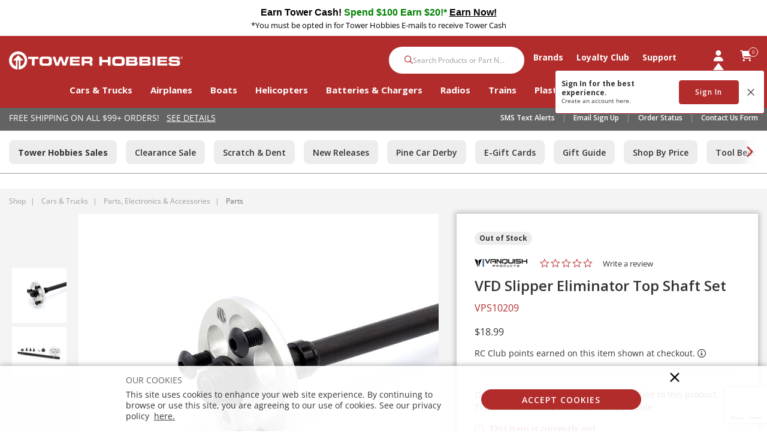

--- FILE ---
content_type: text/html; charset=utf-8
request_url: https://www.google.com/recaptcha/api2/anchor?ar=1&k=6LdlZtscAAAAAF8KTQ8i7QNnl_dcCIyW_kTtdaly&co=aHR0cHM6Ly93d3cudG93ZXJob2JiaWVzLmNvbTo0NDM.&hl=en&v=PoyoqOPhxBO7pBk68S4YbpHZ&size=invisible&anchor-ms=20000&execute-ms=30000&cb=51uysqul9y04
body_size: 48915
content:
<!DOCTYPE HTML><html dir="ltr" lang="en"><head><meta http-equiv="Content-Type" content="text/html; charset=UTF-8">
<meta http-equiv="X-UA-Compatible" content="IE=edge">
<title>reCAPTCHA</title>
<style type="text/css">
/* cyrillic-ext */
@font-face {
  font-family: 'Roboto';
  font-style: normal;
  font-weight: 400;
  font-stretch: 100%;
  src: url(//fonts.gstatic.com/s/roboto/v48/KFO7CnqEu92Fr1ME7kSn66aGLdTylUAMa3GUBHMdazTgWw.woff2) format('woff2');
  unicode-range: U+0460-052F, U+1C80-1C8A, U+20B4, U+2DE0-2DFF, U+A640-A69F, U+FE2E-FE2F;
}
/* cyrillic */
@font-face {
  font-family: 'Roboto';
  font-style: normal;
  font-weight: 400;
  font-stretch: 100%;
  src: url(//fonts.gstatic.com/s/roboto/v48/KFO7CnqEu92Fr1ME7kSn66aGLdTylUAMa3iUBHMdazTgWw.woff2) format('woff2');
  unicode-range: U+0301, U+0400-045F, U+0490-0491, U+04B0-04B1, U+2116;
}
/* greek-ext */
@font-face {
  font-family: 'Roboto';
  font-style: normal;
  font-weight: 400;
  font-stretch: 100%;
  src: url(//fonts.gstatic.com/s/roboto/v48/KFO7CnqEu92Fr1ME7kSn66aGLdTylUAMa3CUBHMdazTgWw.woff2) format('woff2');
  unicode-range: U+1F00-1FFF;
}
/* greek */
@font-face {
  font-family: 'Roboto';
  font-style: normal;
  font-weight: 400;
  font-stretch: 100%;
  src: url(//fonts.gstatic.com/s/roboto/v48/KFO7CnqEu92Fr1ME7kSn66aGLdTylUAMa3-UBHMdazTgWw.woff2) format('woff2');
  unicode-range: U+0370-0377, U+037A-037F, U+0384-038A, U+038C, U+038E-03A1, U+03A3-03FF;
}
/* math */
@font-face {
  font-family: 'Roboto';
  font-style: normal;
  font-weight: 400;
  font-stretch: 100%;
  src: url(//fonts.gstatic.com/s/roboto/v48/KFO7CnqEu92Fr1ME7kSn66aGLdTylUAMawCUBHMdazTgWw.woff2) format('woff2');
  unicode-range: U+0302-0303, U+0305, U+0307-0308, U+0310, U+0312, U+0315, U+031A, U+0326-0327, U+032C, U+032F-0330, U+0332-0333, U+0338, U+033A, U+0346, U+034D, U+0391-03A1, U+03A3-03A9, U+03B1-03C9, U+03D1, U+03D5-03D6, U+03F0-03F1, U+03F4-03F5, U+2016-2017, U+2034-2038, U+203C, U+2040, U+2043, U+2047, U+2050, U+2057, U+205F, U+2070-2071, U+2074-208E, U+2090-209C, U+20D0-20DC, U+20E1, U+20E5-20EF, U+2100-2112, U+2114-2115, U+2117-2121, U+2123-214F, U+2190, U+2192, U+2194-21AE, U+21B0-21E5, U+21F1-21F2, U+21F4-2211, U+2213-2214, U+2216-22FF, U+2308-230B, U+2310, U+2319, U+231C-2321, U+2336-237A, U+237C, U+2395, U+239B-23B7, U+23D0, U+23DC-23E1, U+2474-2475, U+25AF, U+25B3, U+25B7, U+25BD, U+25C1, U+25CA, U+25CC, U+25FB, U+266D-266F, U+27C0-27FF, U+2900-2AFF, U+2B0E-2B11, U+2B30-2B4C, U+2BFE, U+3030, U+FF5B, U+FF5D, U+1D400-1D7FF, U+1EE00-1EEFF;
}
/* symbols */
@font-face {
  font-family: 'Roboto';
  font-style: normal;
  font-weight: 400;
  font-stretch: 100%;
  src: url(//fonts.gstatic.com/s/roboto/v48/KFO7CnqEu92Fr1ME7kSn66aGLdTylUAMaxKUBHMdazTgWw.woff2) format('woff2');
  unicode-range: U+0001-000C, U+000E-001F, U+007F-009F, U+20DD-20E0, U+20E2-20E4, U+2150-218F, U+2190, U+2192, U+2194-2199, U+21AF, U+21E6-21F0, U+21F3, U+2218-2219, U+2299, U+22C4-22C6, U+2300-243F, U+2440-244A, U+2460-24FF, U+25A0-27BF, U+2800-28FF, U+2921-2922, U+2981, U+29BF, U+29EB, U+2B00-2BFF, U+4DC0-4DFF, U+FFF9-FFFB, U+10140-1018E, U+10190-1019C, U+101A0, U+101D0-101FD, U+102E0-102FB, U+10E60-10E7E, U+1D2C0-1D2D3, U+1D2E0-1D37F, U+1F000-1F0FF, U+1F100-1F1AD, U+1F1E6-1F1FF, U+1F30D-1F30F, U+1F315, U+1F31C, U+1F31E, U+1F320-1F32C, U+1F336, U+1F378, U+1F37D, U+1F382, U+1F393-1F39F, U+1F3A7-1F3A8, U+1F3AC-1F3AF, U+1F3C2, U+1F3C4-1F3C6, U+1F3CA-1F3CE, U+1F3D4-1F3E0, U+1F3ED, U+1F3F1-1F3F3, U+1F3F5-1F3F7, U+1F408, U+1F415, U+1F41F, U+1F426, U+1F43F, U+1F441-1F442, U+1F444, U+1F446-1F449, U+1F44C-1F44E, U+1F453, U+1F46A, U+1F47D, U+1F4A3, U+1F4B0, U+1F4B3, U+1F4B9, U+1F4BB, U+1F4BF, U+1F4C8-1F4CB, U+1F4D6, U+1F4DA, U+1F4DF, U+1F4E3-1F4E6, U+1F4EA-1F4ED, U+1F4F7, U+1F4F9-1F4FB, U+1F4FD-1F4FE, U+1F503, U+1F507-1F50B, U+1F50D, U+1F512-1F513, U+1F53E-1F54A, U+1F54F-1F5FA, U+1F610, U+1F650-1F67F, U+1F687, U+1F68D, U+1F691, U+1F694, U+1F698, U+1F6AD, U+1F6B2, U+1F6B9-1F6BA, U+1F6BC, U+1F6C6-1F6CF, U+1F6D3-1F6D7, U+1F6E0-1F6EA, U+1F6F0-1F6F3, U+1F6F7-1F6FC, U+1F700-1F7FF, U+1F800-1F80B, U+1F810-1F847, U+1F850-1F859, U+1F860-1F887, U+1F890-1F8AD, U+1F8B0-1F8BB, U+1F8C0-1F8C1, U+1F900-1F90B, U+1F93B, U+1F946, U+1F984, U+1F996, U+1F9E9, U+1FA00-1FA6F, U+1FA70-1FA7C, U+1FA80-1FA89, U+1FA8F-1FAC6, U+1FACE-1FADC, U+1FADF-1FAE9, U+1FAF0-1FAF8, U+1FB00-1FBFF;
}
/* vietnamese */
@font-face {
  font-family: 'Roboto';
  font-style: normal;
  font-weight: 400;
  font-stretch: 100%;
  src: url(//fonts.gstatic.com/s/roboto/v48/KFO7CnqEu92Fr1ME7kSn66aGLdTylUAMa3OUBHMdazTgWw.woff2) format('woff2');
  unicode-range: U+0102-0103, U+0110-0111, U+0128-0129, U+0168-0169, U+01A0-01A1, U+01AF-01B0, U+0300-0301, U+0303-0304, U+0308-0309, U+0323, U+0329, U+1EA0-1EF9, U+20AB;
}
/* latin-ext */
@font-face {
  font-family: 'Roboto';
  font-style: normal;
  font-weight: 400;
  font-stretch: 100%;
  src: url(//fonts.gstatic.com/s/roboto/v48/KFO7CnqEu92Fr1ME7kSn66aGLdTylUAMa3KUBHMdazTgWw.woff2) format('woff2');
  unicode-range: U+0100-02BA, U+02BD-02C5, U+02C7-02CC, U+02CE-02D7, U+02DD-02FF, U+0304, U+0308, U+0329, U+1D00-1DBF, U+1E00-1E9F, U+1EF2-1EFF, U+2020, U+20A0-20AB, U+20AD-20C0, U+2113, U+2C60-2C7F, U+A720-A7FF;
}
/* latin */
@font-face {
  font-family: 'Roboto';
  font-style: normal;
  font-weight: 400;
  font-stretch: 100%;
  src: url(//fonts.gstatic.com/s/roboto/v48/KFO7CnqEu92Fr1ME7kSn66aGLdTylUAMa3yUBHMdazQ.woff2) format('woff2');
  unicode-range: U+0000-00FF, U+0131, U+0152-0153, U+02BB-02BC, U+02C6, U+02DA, U+02DC, U+0304, U+0308, U+0329, U+2000-206F, U+20AC, U+2122, U+2191, U+2193, U+2212, U+2215, U+FEFF, U+FFFD;
}
/* cyrillic-ext */
@font-face {
  font-family: 'Roboto';
  font-style: normal;
  font-weight: 500;
  font-stretch: 100%;
  src: url(//fonts.gstatic.com/s/roboto/v48/KFO7CnqEu92Fr1ME7kSn66aGLdTylUAMa3GUBHMdazTgWw.woff2) format('woff2');
  unicode-range: U+0460-052F, U+1C80-1C8A, U+20B4, U+2DE0-2DFF, U+A640-A69F, U+FE2E-FE2F;
}
/* cyrillic */
@font-face {
  font-family: 'Roboto';
  font-style: normal;
  font-weight: 500;
  font-stretch: 100%;
  src: url(//fonts.gstatic.com/s/roboto/v48/KFO7CnqEu92Fr1ME7kSn66aGLdTylUAMa3iUBHMdazTgWw.woff2) format('woff2');
  unicode-range: U+0301, U+0400-045F, U+0490-0491, U+04B0-04B1, U+2116;
}
/* greek-ext */
@font-face {
  font-family: 'Roboto';
  font-style: normal;
  font-weight: 500;
  font-stretch: 100%;
  src: url(//fonts.gstatic.com/s/roboto/v48/KFO7CnqEu92Fr1ME7kSn66aGLdTylUAMa3CUBHMdazTgWw.woff2) format('woff2');
  unicode-range: U+1F00-1FFF;
}
/* greek */
@font-face {
  font-family: 'Roboto';
  font-style: normal;
  font-weight: 500;
  font-stretch: 100%;
  src: url(//fonts.gstatic.com/s/roboto/v48/KFO7CnqEu92Fr1ME7kSn66aGLdTylUAMa3-UBHMdazTgWw.woff2) format('woff2');
  unicode-range: U+0370-0377, U+037A-037F, U+0384-038A, U+038C, U+038E-03A1, U+03A3-03FF;
}
/* math */
@font-face {
  font-family: 'Roboto';
  font-style: normal;
  font-weight: 500;
  font-stretch: 100%;
  src: url(//fonts.gstatic.com/s/roboto/v48/KFO7CnqEu92Fr1ME7kSn66aGLdTylUAMawCUBHMdazTgWw.woff2) format('woff2');
  unicode-range: U+0302-0303, U+0305, U+0307-0308, U+0310, U+0312, U+0315, U+031A, U+0326-0327, U+032C, U+032F-0330, U+0332-0333, U+0338, U+033A, U+0346, U+034D, U+0391-03A1, U+03A3-03A9, U+03B1-03C9, U+03D1, U+03D5-03D6, U+03F0-03F1, U+03F4-03F5, U+2016-2017, U+2034-2038, U+203C, U+2040, U+2043, U+2047, U+2050, U+2057, U+205F, U+2070-2071, U+2074-208E, U+2090-209C, U+20D0-20DC, U+20E1, U+20E5-20EF, U+2100-2112, U+2114-2115, U+2117-2121, U+2123-214F, U+2190, U+2192, U+2194-21AE, U+21B0-21E5, U+21F1-21F2, U+21F4-2211, U+2213-2214, U+2216-22FF, U+2308-230B, U+2310, U+2319, U+231C-2321, U+2336-237A, U+237C, U+2395, U+239B-23B7, U+23D0, U+23DC-23E1, U+2474-2475, U+25AF, U+25B3, U+25B7, U+25BD, U+25C1, U+25CA, U+25CC, U+25FB, U+266D-266F, U+27C0-27FF, U+2900-2AFF, U+2B0E-2B11, U+2B30-2B4C, U+2BFE, U+3030, U+FF5B, U+FF5D, U+1D400-1D7FF, U+1EE00-1EEFF;
}
/* symbols */
@font-face {
  font-family: 'Roboto';
  font-style: normal;
  font-weight: 500;
  font-stretch: 100%;
  src: url(//fonts.gstatic.com/s/roboto/v48/KFO7CnqEu92Fr1ME7kSn66aGLdTylUAMaxKUBHMdazTgWw.woff2) format('woff2');
  unicode-range: U+0001-000C, U+000E-001F, U+007F-009F, U+20DD-20E0, U+20E2-20E4, U+2150-218F, U+2190, U+2192, U+2194-2199, U+21AF, U+21E6-21F0, U+21F3, U+2218-2219, U+2299, U+22C4-22C6, U+2300-243F, U+2440-244A, U+2460-24FF, U+25A0-27BF, U+2800-28FF, U+2921-2922, U+2981, U+29BF, U+29EB, U+2B00-2BFF, U+4DC0-4DFF, U+FFF9-FFFB, U+10140-1018E, U+10190-1019C, U+101A0, U+101D0-101FD, U+102E0-102FB, U+10E60-10E7E, U+1D2C0-1D2D3, U+1D2E0-1D37F, U+1F000-1F0FF, U+1F100-1F1AD, U+1F1E6-1F1FF, U+1F30D-1F30F, U+1F315, U+1F31C, U+1F31E, U+1F320-1F32C, U+1F336, U+1F378, U+1F37D, U+1F382, U+1F393-1F39F, U+1F3A7-1F3A8, U+1F3AC-1F3AF, U+1F3C2, U+1F3C4-1F3C6, U+1F3CA-1F3CE, U+1F3D4-1F3E0, U+1F3ED, U+1F3F1-1F3F3, U+1F3F5-1F3F7, U+1F408, U+1F415, U+1F41F, U+1F426, U+1F43F, U+1F441-1F442, U+1F444, U+1F446-1F449, U+1F44C-1F44E, U+1F453, U+1F46A, U+1F47D, U+1F4A3, U+1F4B0, U+1F4B3, U+1F4B9, U+1F4BB, U+1F4BF, U+1F4C8-1F4CB, U+1F4D6, U+1F4DA, U+1F4DF, U+1F4E3-1F4E6, U+1F4EA-1F4ED, U+1F4F7, U+1F4F9-1F4FB, U+1F4FD-1F4FE, U+1F503, U+1F507-1F50B, U+1F50D, U+1F512-1F513, U+1F53E-1F54A, U+1F54F-1F5FA, U+1F610, U+1F650-1F67F, U+1F687, U+1F68D, U+1F691, U+1F694, U+1F698, U+1F6AD, U+1F6B2, U+1F6B9-1F6BA, U+1F6BC, U+1F6C6-1F6CF, U+1F6D3-1F6D7, U+1F6E0-1F6EA, U+1F6F0-1F6F3, U+1F6F7-1F6FC, U+1F700-1F7FF, U+1F800-1F80B, U+1F810-1F847, U+1F850-1F859, U+1F860-1F887, U+1F890-1F8AD, U+1F8B0-1F8BB, U+1F8C0-1F8C1, U+1F900-1F90B, U+1F93B, U+1F946, U+1F984, U+1F996, U+1F9E9, U+1FA00-1FA6F, U+1FA70-1FA7C, U+1FA80-1FA89, U+1FA8F-1FAC6, U+1FACE-1FADC, U+1FADF-1FAE9, U+1FAF0-1FAF8, U+1FB00-1FBFF;
}
/* vietnamese */
@font-face {
  font-family: 'Roboto';
  font-style: normal;
  font-weight: 500;
  font-stretch: 100%;
  src: url(//fonts.gstatic.com/s/roboto/v48/KFO7CnqEu92Fr1ME7kSn66aGLdTylUAMa3OUBHMdazTgWw.woff2) format('woff2');
  unicode-range: U+0102-0103, U+0110-0111, U+0128-0129, U+0168-0169, U+01A0-01A1, U+01AF-01B0, U+0300-0301, U+0303-0304, U+0308-0309, U+0323, U+0329, U+1EA0-1EF9, U+20AB;
}
/* latin-ext */
@font-face {
  font-family: 'Roboto';
  font-style: normal;
  font-weight: 500;
  font-stretch: 100%;
  src: url(//fonts.gstatic.com/s/roboto/v48/KFO7CnqEu92Fr1ME7kSn66aGLdTylUAMa3KUBHMdazTgWw.woff2) format('woff2');
  unicode-range: U+0100-02BA, U+02BD-02C5, U+02C7-02CC, U+02CE-02D7, U+02DD-02FF, U+0304, U+0308, U+0329, U+1D00-1DBF, U+1E00-1E9F, U+1EF2-1EFF, U+2020, U+20A0-20AB, U+20AD-20C0, U+2113, U+2C60-2C7F, U+A720-A7FF;
}
/* latin */
@font-face {
  font-family: 'Roboto';
  font-style: normal;
  font-weight: 500;
  font-stretch: 100%;
  src: url(//fonts.gstatic.com/s/roboto/v48/KFO7CnqEu92Fr1ME7kSn66aGLdTylUAMa3yUBHMdazQ.woff2) format('woff2');
  unicode-range: U+0000-00FF, U+0131, U+0152-0153, U+02BB-02BC, U+02C6, U+02DA, U+02DC, U+0304, U+0308, U+0329, U+2000-206F, U+20AC, U+2122, U+2191, U+2193, U+2212, U+2215, U+FEFF, U+FFFD;
}
/* cyrillic-ext */
@font-face {
  font-family: 'Roboto';
  font-style: normal;
  font-weight: 900;
  font-stretch: 100%;
  src: url(//fonts.gstatic.com/s/roboto/v48/KFO7CnqEu92Fr1ME7kSn66aGLdTylUAMa3GUBHMdazTgWw.woff2) format('woff2');
  unicode-range: U+0460-052F, U+1C80-1C8A, U+20B4, U+2DE0-2DFF, U+A640-A69F, U+FE2E-FE2F;
}
/* cyrillic */
@font-face {
  font-family: 'Roboto';
  font-style: normal;
  font-weight: 900;
  font-stretch: 100%;
  src: url(//fonts.gstatic.com/s/roboto/v48/KFO7CnqEu92Fr1ME7kSn66aGLdTylUAMa3iUBHMdazTgWw.woff2) format('woff2');
  unicode-range: U+0301, U+0400-045F, U+0490-0491, U+04B0-04B1, U+2116;
}
/* greek-ext */
@font-face {
  font-family: 'Roboto';
  font-style: normal;
  font-weight: 900;
  font-stretch: 100%;
  src: url(//fonts.gstatic.com/s/roboto/v48/KFO7CnqEu92Fr1ME7kSn66aGLdTylUAMa3CUBHMdazTgWw.woff2) format('woff2');
  unicode-range: U+1F00-1FFF;
}
/* greek */
@font-face {
  font-family: 'Roboto';
  font-style: normal;
  font-weight: 900;
  font-stretch: 100%;
  src: url(//fonts.gstatic.com/s/roboto/v48/KFO7CnqEu92Fr1ME7kSn66aGLdTylUAMa3-UBHMdazTgWw.woff2) format('woff2');
  unicode-range: U+0370-0377, U+037A-037F, U+0384-038A, U+038C, U+038E-03A1, U+03A3-03FF;
}
/* math */
@font-face {
  font-family: 'Roboto';
  font-style: normal;
  font-weight: 900;
  font-stretch: 100%;
  src: url(//fonts.gstatic.com/s/roboto/v48/KFO7CnqEu92Fr1ME7kSn66aGLdTylUAMawCUBHMdazTgWw.woff2) format('woff2');
  unicode-range: U+0302-0303, U+0305, U+0307-0308, U+0310, U+0312, U+0315, U+031A, U+0326-0327, U+032C, U+032F-0330, U+0332-0333, U+0338, U+033A, U+0346, U+034D, U+0391-03A1, U+03A3-03A9, U+03B1-03C9, U+03D1, U+03D5-03D6, U+03F0-03F1, U+03F4-03F5, U+2016-2017, U+2034-2038, U+203C, U+2040, U+2043, U+2047, U+2050, U+2057, U+205F, U+2070-2071, U+2074-208E, U+2090-209C, U+20D0-20DC, U+20E1, U+20E5-20EF, U+2100-2112, U+2114-2115, U+2117-2121, U+2123-214F, U+2190, U+2192, U+2194-21AE, U+21B0-21E5, U+21F1-21F2, U+21F4-2211, U+2213-2214, U+2216-22FF, U+2308-230B, U+2310, U+2319, U+231C-2321, U+2336-237A, U+237C, U+2395, U+239B-23B7, U+23D0, U+23DC-23E1, U+2474-2475, U+25AF, U+25B3, U+25B7, U+25BD, U+25C1, U+25CA, U+25CC, U+25FB, U+266D-266F, U+27C0-27FF, U+2900-2AFF, U+2B0E-2B11, U+2B30-2B4C, U+2BFE, U+3030, U+FF5B, U+FF5D, U+1D400-1D7FF, U+1EE00-1EEFF;
}
/* symbols */
@font-face {
  font-family: 'Roboto';
  font-style: normal;
  font-weight: 900;
  font-stretch: 100%;
  src: url(//fonts.gstatic.com/s/roboto/v48/KFO7CnqEu92Fr1ME7kSn66aGLdTylUAMaxKUBHMdazTgWw.woff2) format('woff2');
  unicode-range: U+0001-000C, U+000E-001F, U+007F-009F, U+20DD-20E0, U+20E2-20E4, U+2150-218F, U+2190, U+2192, U+2194-2199, U+21AF, U+21E6-21F0, U+21F3, U+2218-2219, U+2299, U+22C4-22C6, U+2300-243F, U+2440-244A, U+2460-24FF, U+25A0-27BF, U+2800-28FF, U+2921-2922, U+2981, U+29BF, U+29EB, U+2B00-2BFF, U+4DC0-4DFF, U+FFF9-FFFB, U+10140-1018E, U+10190-1019C, U+101A0, U+101D0-101FD, U+102E0-102FB, U+10E60-10E7E, U+1D2C0-1D2D3, U+1D2E0-1D37F, U+1F000-1F0FF, U+1F100-1F1AD, U+1F1E6-1F1FF, U+1F30D-1F30F, U+1F315, U+1F31C, U+1F31E, U+1F320-1F32C, U+1F336, U+1F378, U+1F37D, U+1F382, U+1F393-1F39F, U+1F3A7-1F3A8, U+1F3AC-1F3AF, U+1F3C2, U+1F3C4-1F3C6, U+1F3CA-1F3CE, U+1F3D4-1F3E0, U+1F3ED, U+1F3F1-1F3F3, U+1F3F5-1F3F7, U+1F408, U+1F415, U+1F41F, U+1F426, U+1F43F, U+1F441-1F442, U+1F444, U+1F446-1F449, U+1F44C-1F44E, U+1F453, U+1F46A, U+1F47D, U+1F4A3, U+1F4B0, U+1F4B3, U+1F4B9, U+1F4BB, U+1F4BF, U+1F4C8-1F4CB, U+1F4D6, U+1F4DA, U+1F4DF, U+1F4E3-1F4E6, U+1F4EA-1F4ED, U+1F4F7, U+1F4F9-1F4FB, U+1F4FD-1F4FE, U+1F503, U+1F507-1F50B, U+1F50D, U+1F512-1F513, U+1F53E-1F54A, U+1F54F-1F5FA, U+1F610, U+1F650-1F67F, U+1F687, U+1F68D, U+1F691, U+1F694, U+1F698, U+1F6AD, U+1F6B2, U+1F6B9-1F6BA, U+1F6BC, U+1F6C6-1F6CF, U+1F6D3-1F6D7, U+1F6E0-1F6EA, U+1F6F0-1F6F3, U+1F6F7-1F6FC, U+1F700-1F7FF, U+1F800-1F80B, U+1F810-1F847, U+1F850-1F859, U+1F860-1F887, U+1F890-1F8AD, U+1F8B0-1F8BB, U+1F8C0-1F8C1, U+1F900-1F90B, U+1F93B, U+1F946, U+1F984, U+1F996, U+1F9E9, U+1FA00-1FA6F, U+1FA70-1FA7C, U+1FA80-1FA89, U+1FA8F-1FAC6, U+1FACE-1FADC, U+1FADF-1FAE9, U+1FAF0-1FAF8, U+1FB00-1FBFF;
}
/* vietnamese */
@font-face {
  font-family: 'Roboto';
  font-style: normal;
  font-weight: 900;
  font-stretch: 100%;
  src: url(//fonts.gstatic.com/s/roboto/v48/KFO7CnqEu92Fr1ME7kSn66aGLdTylUAMa3OUBHMdazTgWw.woff2) format('woff2');
  unicode-range: U+0102-0103, U+0110-0111, U+0128-0129, U+0168-0169, U+01A0-01A1, U+01AF-01B0, U+0300-0301, U+0303-0304, U+0308-0309, U+0323, U+0329, U+1EA0-1EF9, U+20AB;
}
/* latin-ext */
@font-face {
  font-family: 'Roboto';
  font-style: normal;
  font-weight: 900;
  font-stretch: 100%;
  src: url(//fonts.gstatic.com/s/roboto/v48/KFO7CnqEu92Fr1ME7kSn66aGLdTylUAMa3KUBHMdazTgWw.woff2) format('woff2');
  unicode-range: U+0100-02BA, U+02BD-02C5, U+02C7-02CC, U+02CE-02D7, U+02DD-02FF, U+0304, U+0308, U+0329, U+1D00-1DBF, U+1E00-1E9F, U+1EF2-1EFF, U+2020, U+20A0-20AB, U+20AD-20C0, U+2113, U+2C60-2C7F, U+A720-A7FF;
}
/* latin */
@font-face {
  font-family: 'Roboto';
  font-style: normal;
  font-weight: 900;
  font-stretch: 100%;
  src: url(//fonts.gstatic.com/s/roboto/v48/KFO7CnqEu92Fr1ME7kSn66aGLdTylUAMa3yUBHMdazQ.woff2) format('woff2');
  unicode-range: U+0000-00FF, U+0131, U+0152-0153, U+02BB-02BC, U+02C6, U+02DA, U+02DC, U+0304, U+0308, U+0329, U+2000-206F, U+20AC, U+2122, U+2191, U+2193, U+2212, U+2215, U+FEFF, U+FFFD;
}

</style>
<link rel="stylesheet" type="text/css" href="https://www.gstatic.com/recaptcha/releases/PoyoqOPhxBO7pBk68S4YbpHZ/styles__ltr.css">
<script nonce="itsKcuNVUaAYikjiy09zUQ" type="text/javascript">window['__recaptcha_api'] = 'https://www.google.com/recaptcha/api2/';</script>
<script type="text/javascript" src="https://www.gstatic.com/recaptcha/releases/PoyoqOPhxBO7pBk68S4YbpHZ/recaptcha__en.js" nonce="itsKcuNVUaAYikjiy09zUQ">
      
    </script></head>
<body><div id="rc-anchor-alert" class="rc-anchor-alert"></div>
<input type="hidden" id="recaptcha-token" value="[base64]">
<script type="text/javascript" nonce="itsKcuNVUaAYikjiy09zUQ">
      recaptcha.anchor.Main.init("[\x22ainput\x22,[\x22bgdata\x22,\x22\x22,\[base64]/[base64]/bmV3IFpbdF0obVswXSk6Sz09Mj9uZXcgWlt0XShtWzBdLG1bMV0pOks9PTM/bmV3IFpbdF0obVswXSxtWzFdLG1bMl0pOks9PTQ/[base64]/[base64]/[base64]/[base64]/[base64]/[base64]/[base64]/[base64]/[base64]/[base64]/[base64]/[base64]/[base64]/[base64]\\u003d\\u003d\x22,\[base64]\\u003d\\u003d\x22,\x22w5nCssO0MsKjUMO1w65GwpzDtsKbw7jDpUQQMcOmwrpKwozDqkEkw6bDlSLCusK9wrokwp/[base64]/[base64]/w4vCtsKwYjLCncOracO1aMKsWcOpWsKaHMOfwp3CsjFHwptHQ8OoOMKcw6FBw512bMOjSsKve8OvIMK/w6E5LVLCpkXDv8OcwqfDtMOlRsKdw6XDpcKow4RnJ8KGFsO/w6MbwpBvw4JhwqhgwoPDl8Onw4HDnXR8WcK/AMKhw51CwrLCjMKgw5wTYD1Rw67Dtlh9OS7CnGskOsKYw6sHwoHCmRpOwqHDvCXDpsOCworDr8Oww6nCoMK7wodwXMKrKQvCtsOCO8KnZcKMwps9w5DDkHoKwrbDgURgw5/DhE9WYADDqmPCs8KBwpjDgcOrw5VmAjFew4/[base64]/w5cJw4TDtTvDoSt8RUDDo0nDsFMDLE7DsAbCjsKRwrfCuMKVw600RsO6V8Orw4zDjSjCnH/[base64]/DqMKFwqx1WsKLw7xawovCjQHCnMKDwrASE8KNentSwpvCi8KdEsKSfnVAUMOAwotNVcKvesORw6svF3hSfMONKsKhwqYsPcOfb8OFw4hIw4XDnBzDnMOUw5HCv3zDqsOVKnXCr8KKJMKcLMKow7/DqTxeEsKvwpTDt8KJP8O9wqIBw5vCjUwyw7AgWcKKwrzCpMKjacO1fEjCpzoqeTRCXifCgxrDmcKFXhAkwo/DokxHw63DhMKgw43ClsOLU2bCliLDsSbDnWxXAsO4KhQRwr/CksODC8OQFXpQQsKEw75Ewp/DnsKefcKuSBHCn0zCnMOJLMOyC8OAw5MUw5vDiTs4e8OOw5wbw58xwpBfwoxBwqgewr3DpMKIRnjDkHBTSCvCq3DCnR9qQB8cw4kPw7HDiMOGwpAuUsKuHE5jIsOmB8KsWMKOwpthwrF5HMOEHGE0wofCscOlw4TDoBB2QHzCsz5/O8KLQmrCilXDkUHCocK+WcOGw4vDh8O7TcOnaETCkcKVwqE/w6xLf8OBwofCux7ClcO5M1Nfwp4PwoDCjh3DtHjCthIFw60VGkvCgMOVwrvDt8OPQMOxwrrCownDmDosOQrCvR0pakohwpTCnsOFGsKxw7cAw5TCv3jCpMKCE0fCu8KUw5TCnEMiw695wrLDuE/Ck8OPw6glwr80TCrDjTXDkcKzw6wjw4bCt8KMwqTCrcKrTBwewrLDlwdjCjPCosKvPcKlOcKjwpsLRsOrGsKTwokyG2giNiF2wqjDvF/CkF46IcOURE3Dp8KlCkDCisK4H8OTw6FSKnrCrhVZXT7Dr05kwqdhwrHDmUQ0w4wiIsK5eEASNMOtw7Ijwpl+cCluKMO/w7U1bsKOUMKkU8ONTCbCk8OIw6lXw5LDnsOzw77DgcOmZhjChcK5EMO2BsKRI1bDvhvDnsOJw7HCmcO3w41KwrDDmsO2w4PChMONd1RMEcKMwq9Ew6/CgVRHVEzDm3Yjb8OLw4fDsMO1w7I5dsKPEMOkQsKgw4TCsQBjD8OSw6fDo3HDpcOheHcWw7LDpzw/PcOHWHjCncKWw6kYwqhkwrXDiDtNw4bDgsOFw5HDlFNBwqDDpcOkAEtiwonCksKFeMKiwqJvOVBzw5cEwq7DtV4gwrHCqAZzWWHDlwPCiQHDgcKjO8OewrIeTAzCvTbDowfCqz/DqXcpwoJzwoxzw6nCkBDDnBHCp8OaSlDCtFnDnMKaAcKuFCtVE2DDq1EaworCpsK3w6TCoMK9wonDswjDn1zDsmnDnwrDvcKPVMKHwq0owrZ8ZG1tw6rCoiVbw6gAL3RCw7BDK8KLKgrCgUxkwrwtIMKZAcKxwpw9w4/DvMO6WsOLNcKaLU82w63DqsKDWB9sDMKaw6scw7zDoQnDjWXCosKXwpI0JztSSy9qw5lzw7Qdw4Juw5d5NU4sMVPCiRgdwrhIwqFWw5TCs8O0w4HDuSnChcK+NzLDnmjDlMKTwp44wrgTQWDCicK1AiAhT157IT/Dg2Uww6fDlMOBPsOaUcKheCUuw6A6wo/[base64]/[base64]/DsQU2wrTCuFMDacOww7PCpyd1SD3Ck8Kmdm1SXwTCv2YNwrhVw5cUTVtDw5M8LMOZUcKQOSs8M1hWw7/[base64]/CkGXDqmsGL8OwT0N/AsOTGcKzwoHCpcKoKFIBw7LDt8KUw48Yw4/DhcO/[base64]/ChcO/KMOFw7TDu8OzR0nDnBfDocKuwpQadBE/w7w5wrxXw67CjHTDlw4zK8O0Zy5MwonCnynCuMOLccK8EMOdSsK4w5nCq8Kpw6VfPRxdw6fDksOmw43Du8KFw7ZzesK2dsKCw4FkwpjChmfCjsKdw4PDnATDrl1JPArDssKLw7UDw5XDmH/CgsONWcK0FMK8wrjDoMOiw5knwqrCgjXDssKXw4jCkXLCscObMsO+MMOVbQrCgMKQbcKUHl1MwqNsw5DDsnnDncOQw4J0wpwxAlF8wrzCucOGw5/Cj8KqwpTCj8OUwrE9wrxnYsK+VsOBw5vCisKVw4PDjMKEwpcFw5LDuQlpOnYJe8K1wqU7w57Dr2nDkh/CuMOawoDCsknCvMOXw59+w7zDslfDsiMtw7ZbJMKGdsOGIxbDlsO9wqEKBcOWYQ8/McKAwrYxwojCp2TCssK/wq5gFg1+wpg5Flxqw74IWcOSHDDDmcKpcTHCu8K+OcOsG0TCh1zCsMOdw5LDkMOJJ3Blw5ZUwpVuAFBSIsOYMcKKwqjCucO1MGvDsMOowrIcw50kw4lYwr/DrcKAeMOOw5fDgXfDo1DCl8KoecO6BjcJw4DDqcKxw4zCoRF5w6vCiMKPw7ARN8KzAMOpBMO7UxJQR8KYw53Ck2N/eMKaSyhocADCrSzDk8KTFk1Bw4jDjlgjwpBINnDDvQ9MwrHDjQXDtXg5YGZmw6PCoV1UEcOywoQmwr/DiwYpw4fCqwAtasOge8KzF8OvFsO/R07DsAEdw43ChRzDszBTacK6w7kkwrbDq8OyY8OyBiHDgsO2dMOtYMKnw7XDt8K0ER5iUcOaw4zCpV3Cjn0Kw4AqS8Kkw53CqcOuEwpad8Odw73Du30Nb8Kow6TCvQDCqMOlw4h3SlBtwobDuyvCnMOMw6AmwqTDt8KSwr/Dl2B6X27CgMK3DsKCwpTCjsKywqcSw67DusOtKWjDhcK9Sx3CmMKPfDTCrhjDnsKJVB7CihPCmcKlw6h9DsOJQcKyL8KsICfDvcOVa8OFGsOoZMKYwrDDi8KrSxtsw6XCksOHDBXCmcOHH8KXesOewp5fwq09X8KNw4fDq8OBbMObRi/Cgm3CqcO1wqkuwqFaw4tXw4zCqULDk0vCnCXCiinDgcOPd8OLwqbCpMOEwojDtsOywqHDm28kC8OkJHnDljtqw5DCjFUKw4hAPgvCig3DhynCocOHaMKfE8OIbcKnYwJTXS4TwpcgFsKBw6bDuSEuw45fw7zDisKTOcKrw4B9w5nDpT/CoCITMQjDonHCixZmw5RJw6hTFlTCg8O8w7bCt8KUw4lSw5rDkMO4w59rwpYpZsO4DMOcGcKkasOxw4DCucOJw4/DgsKYI0IkcwBWwofDh8KJJVTCt05FTcOUYsOjw5rCg8K3HcOzdMKywozDosOQwoDCjMO4IXgMwrtAwodAFMOeBMK/esOqwp0bBMKdWhTCuQzDocO/w60GQwPCr2HDo8KwWMOobcOAEcOgw5l9AcKIbzExdCnDqkTCgsKDw7ZlMVbDmCB2WDw7ZRAEI8K5wo/CmcOMfcOOZmE1NGfCpcOqa8OpXsOYwrceX8OXwqhtOcKmwrEeCC4pGHhVdE83SMOxbmfCj23DshAMwr0EwpfDkMOxEm81w7FsXsKcwoLCpsKzw67Ci8O3w43DtsO3KMO/wokOwpzCtGTDhsKEKcO4V8OlXCLDh0hpw5FOa8Omw6vDghZGwo87H8KNVDnCpMObw74Uw7LCsmoGwrnCowZyw5DDnGImwoQbw4VmPUrCpsOyfcOpw4Zww7DCrMKcw6bDm2DCmMK/NcKyw6rDjMOFXsKjw7LDsHHDrMO2TUHDjEddYcO5wp7DvsKEFywmwrhIwpBxAHItH8OJwoPDnsOcw6/DqQjDksOCw75UZRTCjMKuOcKZwpDCmXsKwo7CgsKtwqcFHcK0wox1XcOcZyfCqcK7fi7CnhPCjSjDmX/DksONw61EwrvCrRYzFjB6w6HCnX3Cjg99AkMBKcO6U8KzMXPDgsObD3IUeyTDnUHDl8Kuw7cqwpHDmMKGwrYGwqRpw6rCihnDjcKBTVLCuVzCtksXw4XDlMOBw6ZiX8O+w6/CpVsaw5/[base64]/Dh35yWcOTYD/DhBU0N2UDdcOAL18ZeUXDk1HDpEfDosKGw7rDvcO6QcO6KyjDtMKxOxF0IcKXw41uBxvDtkpnDcK5w6DClsOJTcOtwq3CklbDkcOsw4MywofDoCrDlMOuw69CwrFSwoLDhcK9LcKEw6FVwpLDv2HDhDdgw7bDvQLCnynDv8KBDcO6ccKuO11/[base64]/CrBfCr8KdwpUhMcO8w47Cu1V6dMKXJVbDtcOUDMOOwqcXwqJ0wpgtw5AHPcKASiAUwqF1w7LCtsKHbHgyw5/CnHsCHsKdw5DClMO7w5ogV0vCosKKScOeN2LDiW7Dt3bCrMK6MRjDhxzCgmHDuMKNwqDCqR43V25lUxEEYMKyX8Kww5vCjHbDmUsQwpzCuntgEEbDnyLDuMKEwrfDnkovfsO9wpIBw4NhwozDjMKEw7s9esOqZwkfwpVsw6XCsMKqZQAIPjg/w5xBwr8vwrDCnU7Ch8KPwo9+fcKcw5TCnFfDi0jDlsOOfUvDsxddWDnDtsK6axENX17DscODXjtlacOFwqAXKcOFw63ChgnDlEVcw5pyImddw4gfam7DjnnCpADDi8Onw4XDhSUYH3jCkiM+w7LCgcOFPE1VG2zDmyYUeMKUwo3ChljCiCfCjsObwp7DgynCrG/CscOEwq7Dn8K8bMO9woUvcmMiVzLCkFLCiTUAw4XDrMKRQyBjT8OowofCuh7CgRBKw6/Dvm1lLcKEHwrCkDbCk8KSMsO4JjfDnsO6RsKcPcKCw7PDqz8xFAzDqHswwq5kw5jDtsKKWMOjBMKpKsOMw5TDmMObwopUw4Ynw5fDnE7CvRkReGdBw4wowoLCnUl3S3o3Vjp/woY6cGdtU8KEw5DCiyjCgBwmPcO4w5hQw4ULwrnDiMOAwr00EkzDhMK0F1bCvV0rwrhPwqLCo8KaYMK9w4Iswr7Dv0BHXMKhw4LCojzDvBrDk8OBw51JwpAzMnNIw77CtMK6w5DCgCRYw6/CucKtwpFMcn1LwonCvD7Crig0w73Dti/CkgQbw6vCnjPCgUFQw6DDugnDtcOKAsOLa8Kpwq/DgznCtMOoKMOITX5kwpzDikPChMKDwp/DnsK6Q8ODw5XDhX1iOcOAw4DDpsKna8OZw6fCh8KYQsK9wolnw5RBQA4RZsOXO8KRwpV6woA/wrs6dGgfAHjDrCbDl8KTw5UJw5EFwqTDnF9AfyjCpQFyNMO2CARIUsOwZsK5wonCl8K2wqfDoU13QMOXwpfCssOIOAbDuiMQw5rCpMOlM8KNfGwpwo3CpSksAHcPw6ogw4YzFsO9UMKcIgzCj8KnQCLCkMO0DlvDs8OxOT9/[base64]/w4fCtsKpW2HCi8KEwp1zwqLCrcOlRQEqEsK4w5HDpcK5woQ/KVVECzZtw7TCgMKuwqDDt8KCVcO4dcO5wpvDgsOeTWhZwpJVw5NGanoJw5XCpQTCnDFWScKuwp1tMA53wojChMKfRUPCs2RXTBtpXsKpYcKNwqvDqsOfw6kQKcOtwqTDkcOfwoIyMl8CRMKywpZSV8KqDkvCul/DpG4XdsOzw4/Dg1URQEgbwr3CgXpTwpXDplgbUFc7aMOjYSJ9w4HCizrCksO+SMKnw5nDgWhPwqZpf3c3DSHCq8O/w5l9wrHDk8OhZ1tTMMKgaRjCiWHDv8KWPBp2CknChcKweEB9JWYtw7k1wqTDjjvDhsKFNcOcYhbDt8OXNXTDjcKOPEcWwozCjAHDl8Olw5XDqsKUwqANw7jDiMOXcyHDnk3DkGILwqwHwoXCkhl2w43CiBPDkAMCw6bChz0/G8OXw5XCjQbDhD1OwpoPw4nCqMK6w4lFK1FZDcKOU8KLBsOXwqdYw53CnMKTw6kaSCsAFcK3LlQKNFwewoPCkRzDryNtTwcgw5DCrxdaw7HCsytCw6jDvDTDtMKRD8KGHnc7wq/DkcKkwpjDi8K6w6TCv8OAw4fDrsKRwpjCk23Dh2wUw4VnwpXDk1/DpcKyG18yTgwgw7k0P1BBwqYvPMOJZGASd3fCgcObw47DtMKpwq9Kw7ghwqBnJB/[base64]/[base64]/Ck8Omf2zCocKjIVHCl8Kzw5Q1E3d5UjYZKCDChMOWw4DCuWPCvMOOUcOGwqM7wrwvU8OQwplDwpHCgsKmQ8Ksw5VLwo9PZMK+AsOBw5oRB8KlDcOGwo4FwpMuSi56aH8nbcKFwobDlS3DtGc/DX3DgMKNwpfCmMKpw6/CgMKpJz16wpMzH8KDE0PDpcOCw5oIw4nDpMK7BsOkw5LCiHwxw6bCscO3w5k6Fg5ww5fDqcK4YF8/XWTDj8KSwq3DjRIhMMKywr/DhcOQwrfCrsK3CAbDu37Dt8OTCcOBw6VsaRc7bhvDgEt+wqzDpUl/ccOPw4jCh8OeYzofwrcVwo7Duz3DrVQHwo0yX8OHMzJCw47DjVXCrjJEYUTDjBcrfcK1K8OFwr7Dk04ewoFWWMOow6TDr8KtJcK8w7DDmcO6w4hGw7wQZMKkwrzDo8K0GQI7RcOURsO9F8OOwpBNXVd/wpk3w5Y1UnwBMBrDnG5PNMKvYlo8e18Bw5BOJMKRw4vCgMOALQAjw51TP8KGG8Ofw64eaVzCvHA5Y8KFIDPDscOUTMOMwpIGNsKpw4TCmCM4w6kZw5JUdcKSFxfCisOiO8K4wrjDv8Ogwrg6YU/CtFXDvhkAwrAuw7rCoMKMax7DvcOEF2nDg8OYWMKAUTjCnCUhw4ptwpbCjzogO8O9HDo0wrAta8KEwpPDomXCvkzDtAbCqsOAwpLDgcK9fcOdNWsCw5xQXnd9asOTJE/ChsKvTMK3w5I9Aj/[base64]/CrAbDk0PDo3zDvMOiQ8KUW0lWw5DDtSXCrj13CUPDhiHDtsOHwoLDvcKAcnQ+w5/[base64]/Dvh7CrcOcJcOYwqDDlsO8Eh8rDTp1chDClE7Cs1XDnQAcw5Bcw6Vxwr9/fQcrEcK6Rhlnw4BBAx7CjMKpCEvDtsOJTcOrVsOywrrCgsKWw5cRw7JLwrUUdcORcsKgw5DDocOUwqdkMcKtw61Vwp7ChsOuDMOJwrpRwrMfSnZJNToWwpjChsK6VcKCw7UCw6fDmsKhGsOKw6fCgDXCgnbDthc/[base64]/ClsOJUsKqLQhAw6/CriLDtXHDs8Knw6/DmsKXW1BaHMOHw45qGkxXwqPDix8Kc8K6w4rCusOoPXfDqz5Neh3CtCzDl8KLwqvCuyfCpMKAw5XCskPDihbCvEMKf8OzST8cIx7Dly13YVNYwrvCpMOaDXl1RgnCh8OuwroDXAclXgLClMOfwrrDq8Knw7/CkwjDpsOtw4TClE9+wo3DnsOlwpDCs8KNXl/[base64]/[base64]/w4Q8w5TDvWNDw5d4QsKywowzSmETw7kST8K4w7hYH8KkwrvDrMO4w4QCwq9vwo57Wm5ANcOSwrIJHsKDw4LDkcKvw55kDcKYLS4NwokdQsKEw7fDtnMKwp/DsVE0wo8DwpfDm8O0wqfCt8Knw4/[base64]/CpCHDtV7DtEhuwoMbw7sYw6oWEiFgBHxjfMOvBcOfw5oSw6jChWlAJRAaw5/Cr8OeNMOeWVQnwoPDs8KHw5bDl8OzwoAKw5PDkMOoP8KMw6fCqcOCTQ8+w4/ChW3Cnw3Cnm/CvB/CkkTCm24vW39ewqRYwpzCq25FwrvCq8OYw57DqMOcwp85wrAqNsOMwrB6dHUBw7tcOsOJwoFAw7oZQFAUw5RDVRHCu8KhGx1Nw6fDnCnDvcK6wqHDu8KtwqzDp8KgAsKbecKUwq0pAhhCMgzCp8KSQsO3RcK0C8KAwo/[base64]/DtMKCw6dcIyfCghpww6opwpDDmh1IZcOwexXDrMK3woZydBB7bMKdwotUw4rCicOPwps6wp/DhBouw6Rna8OIWcOywrdrw6jDh8KJwonCk29ZGgPDugx0McOUw63DjmYiGcOPF8K2w7/[base64]/Dn8O2EMOHT0x7K8OQw5NhwqvDvi/DoVkcwpHCusOJOcOKESTDiS5ww4NxwrLDhMKUZETCp3BUCcOewrfDu8OYQ8Orw4jCplTDtSQUV8KBSC9qRsKTcsKnwphUw7oFwqbCscKRw5fCoXAEw6LCnwhgUMK6wqc4FcKSYUAuH8OTw53DjMOiw5jCuX/[base64]/CnsKYIcKrCcKFXcOuw5AjwqXCmcOXPsOewqPCmcOldHUdwrYnwr3Dh8OxV8Odw7hkw5/DvcKowr0ucQ7CkcKGX8OODsK0QHNdw58ufy4gwp7Dt8O4woRJfMO7McOQJ8KDwobDlUzClwRdw5TDmsOYw7HDjzTCoGoDw5cYf2XCp3FvRsOEw6V/w5jDgsK2ShIDIMOkMMO1wojDvMK8w5bCscOaAgzDvsONasKnw6rDgBLChcKJI29awo08wrzDuMKuw4cOCsKuS1HDlsKnw6TChUbDnsOmbcOVwohxNAcKLRtvORJbwrrCksKQaU50w53ClSwcwrg1VcKXw6rCq8Ksw6vCrGwyfToPWi1/[base64]/DtFtIw7E/bXV0wqzCgcK6blLCglnCosK4L2jDvsOvSgt9AcK6w7/Cn35zwoXDmsKJw6rDrExvd8Oleh8zcgRWw5oTMEB/AcOxw4lmEitobEHCgMK4w67CjcK+w7lYbhcswqjCqTzDnD3DqcOTwr4bSsOgA1Ziw5saGMKzwoQ8NsOrw4gHwo3Djw/Ch8O+OcKBSMKZAMORI8K/ccKhwrQwIVHDvS/DqBc/[base64]/[base64]/DiUobwrDDrjEew6XDt8O6YsKTczDDmMOWYF/Di04OREPDlMK1w7IrQcO9wqRKwr5Xw6wuw5nDq8KvJ8KJwqEgwr0iQMK7f8KKw6DDucO0FWgKwovCj1cgLRB3VsOtdxEtw6bDqljCvBVBRcKNZ8KadzrCmWjDksO0w4rCjsOHw54lLn/CuBhewrxaSzcpNsKVIGMxFF/[base64]/[base64]/DhcKgw71absOuw5NrCHIcVcO8RBbCs8K/wohGw4ULw6bDrMK0XcKEdwbDv8O/wrAKDMOOYT5zHsKbaR0uG1laecKYdUrCmT/[base64]/[base64]/[base64]/DmsK7w7/CtRprw5PCocOkIMKfw63CmsOWw6kYezkoG8Owd8OgNCM9wokWIcOBwoPDlTkaKQLCvcKmwoJ3GsK5flHDicK3HBZSwq0ow47DnmHDlWdeCUnCusK8csKswqMqUhRwOwgKccKKw4QIM8Oxd8OaXBZmwq3DjsKrwoMuIkjCiA/Cv8KbPh9vYMKxTyjDn0DCsEFYQyIRw5bCjcKgwovCv1zDpsOnwqYoIsOuw4XCnB/CgsKgSsKbwoU2Q8KEwq3Dl0/[base64]/CgCgsQCcZwoIpXcOJD13CjcOrw79qW8KxA8K1w78EwrFKwoUbw67CisKpADvDoTDDpsOibMKyw4oSwqzCuMKLw7HDkCbCulvDohMrMMKiwpgQwqw1w716UMODfcOmwrHDg8OTWwzCm3HChcO9wqTCin7Cs8KmwqBGwq55wocBwodSXcO6RT3CqsKuYUN1NcK/wqx2bUZ6w6MtwrDDs0UbacOrwoAOw7VWPcOtdcKHwpXDnMKQQnvClX/[base64]/ChivCuMKvwrvCpsKueFrCpcObw6E4w7dcw6wBw4dAw7bDhXvDhMK0w5LDrsO+wp3DtcKTwrZvwrfCkX7Ds1I4woPDsHXCg8OVHR5BSBLDk1PCu0E6BHJYw7/[base64]/DiMOhw5vCsGTCi3lywqfCvcOKwrcTw7oxwrDCl8Otw7kcccO8McKyacKyw4nDu1MXQmYnw5fCrDkEwoDCrcOUw6w5LcK/w7tVw5DCgMKywqcXwrs0NwB+csKIw6pywr5kRXTDnMKGJTolw7UYO1PClMOFw4tuccKawrXDqWs4w49Rw6rCjW3Do19mw47DoSM8DGh8HH5MccKQwqIuw58uQcOWwrwtwqdoeAXCgMKIw5lYwphYIsOtw5/DsDoLwqPDpCPCnShNPDAQw6gtG8KQGsK+woYww48bcMKdw4/CrGbCoBbCqsOzw6PCjMOnd1rDhi3Csn9Ewq0fw7UdNRAGwqXDpsKEe2p2YMOFwrByMSF4wppTBAHCtl1PUcOdwownwqRaKcOCKMKyUT8Ww5fCm1p2BRFkccOyw74EesKRw5HCiEAkwqLClcOHw5NIw6lXwqnCk8KcwrnCrsOJUkbDqsKOwpdqw6Rcwo97w7d/asKXZ8Kxw645w4NBMw/DnTzCucO+QMKjazMhw6seRsKpDxjCuBJQQMOFPsO2ZsKpRMKrw7HDisKbwrTCl8O/B8KOeMOkw4DDtGp4wrXCgGrCssKtZXPCrmxcOMOeUsOrwrPChw5VOcK9KsOVwoJqSsOhdDsuXSrCiy0hwqPDjsKdw4BjwoIeGltXBjHCu2/DucK5w7wDeXcZwpTDpwzCq3hjcwcnX8O/[base64]/CiU/[base64]/CvMKCw5Mhw6gsY8Ovwpx4woTDosOUw6cHwo3Dp8KAw4bCt2DDozUtwp3DtSvClSc/U1ZDNHQZwr1SQMOmwp0pw6xlwrjDiwvDtV9GBjdMw7rCoMOzKysIwoXDscKtw63CqcOueDLCk8K7ZUzCvBbDh0fDksOCw4zCqyFWwqs+dD1uF8K/C27DklQKdEbDpMKcwqPDvsK9TTjDvcO/w6gNJMKXw5rDlMO8w73Ci8OzKcOnwrlOwrAgwrfCksO1wqXDosKmw7DDpMKKwrvCt31MN0PCt8OmTsKhNGo1w5F3wpnCqsOKw53CljzDgcKbw4fDgVgREXBSGGzDpRDDosOEwpk/wq9EPsOOwrjCgcOvwpg7w6tTwpg4wol0wr1VDMO/[base64]/[base64]/[base64]/w45Kw4nDn0gew60yWkpddUTCiTFJFsK8LMKyw4ZzScODw53CvMOAwpkpAlXCoMKawozCjsKve8KLXS5zC25kwogxw74Jw49nwq/[base64]/CjMK3w5fCj8Kww7cxAHHCsiRUw4lgDsKXXsKawpzCi1Y9fCXCjkXDtXE1w4oww6LDhgh7djliNMKOwotRw49kwqcJw7vDuBvDuSjCncKywofDjQo/RMK4wr3DqBUNQsOkw5rDrsK5w7/CszjDom5jV8OnK8KEOMKLw7nDqMKDFSd1wrTClcO5WWgrB8K+JzPCgDwLwoBEVXpATcOCNmjDjEXCrcOICcO+XgnCk0MgcMKSc8KOw5bDrVtrfMO/wq3CpcKiw5nDqTpdw6VGGsO+w6szKEzDrBVrOWIbw4AWwqgYXMOXEhcJaMKoVWTDgRIZOMOaw4UGw5PCncOjRMKvw4DDn8KYwrEXFxPCscKZwqLCil7CvjIowqMKw7RowqLCk3/ChMOIQMKtw7QwPMKPR8KcwqdeSsOUw4JFw5DDrsO6w7XClwTDvHhkVMKkw5ImeUnDjcK6CcKzfsOZVjBMKFHCs8OzSRcFWcO+ZcOmw5V2FFzDpmQjEjZQwrVGw74fZ8K3O8Omw7jDsC/[base64]/Ds2fDjA1dwpFjw5JBwop3P8Kgw5DDisOTK8OmwqHCiATDksKwSMOpwrvCjsOQw6bCvcK0w6dkwpANw7lbaDHCuibCg3ZPf8KqTsOCQ8KLw7jDliZxw61bTh/[base64]/[base64]/DvxzDu8KIwo5xKybDhhZkwrJQOsOdw5QhwqprFUPDtMORDMKqw71FRRFCw47CtMOzQFDCscO7w6LCnQjDpcK+H1IUwrROw5QdasOowppbVgPCgBhkw5I4RcO6fX/CvDnCrA7Cj1lMWMKwMcKvSMOkOMOGScOsw5YqGVcrI2fCk8KtRHDDjcODwoXCoULDnsOiw6lAGSbDtFHDpkpcw595YsK0fMKpwrRgXhEvdsO3w6RlMsKwKD/DgWPCuR0cDGwcSsKdw7pcccOrw6ZrwptMwqbCsX1qw51ZegzCksONXsOxWBjDvBJLI2DDnkXCvcOIV8O6ID4Ta3XDtMOmwoPDpCLCmT8CwonCvT3DjMKcw6bDs8OBM8Odw4jDscKrTREtGsKyw5jDm2J8w6rDkXrDrMK/dUHDqlNGVG8pw7bCplXCl8KbwoHDlWN5wpUMw71MwoM6WlDDiA3DocKSw7zDtMKrHcKrTH99PjbDg8KwLhnDvXZXwoXCskBfw5YtRARmQhhdwrDCvMKoAAU/wqTCunxEwowOwp3Cj8O4ZCzDlMKrwp/CpkbDqDFCw6PCg8KbCMKjwpfCtsOkw4hQwr50KsOhIcKaJ8OtwqPCtMKxw5vDuRnDuAPDrsKvE8Kyw4rCsMOYcsKmwqN4WCDCnEjDnWdOwpfDvD9DwpfDt8OJFcO6QcOhDj/Dk2DCmMOrBMO2wpZvw4/CjMK1wozDtzdsAcOQLFHChjDCt3XCh3bDgkonwqU/[base64]/DlsKsJDfChMOOaMKzwp4fw7XDncKaw4bCqcOgcGnDn3PCncKAw4o3wr7Cq8KHJDolDlN4w6rCuGpqdHLChgI0wo3Ds8KzwqgAUMKXwpxTwrpdw4c7Rz3Dk8KMwp5KKsKTw5YdasKkwpBZwo/CsnNuG8KUwofCicKOw61+wp7CuEfDl3kGEC03Q2nDqcKkw5NheUIZwqnDvcKbw6nDvkDCicOjR1QxwrDDv24jHMKvwq/DgsKYbcOkVsOrwr7DlWlEE33DgwXDo8O/wrjDjUXCs8OMJT3Cs8KAw4w/UnnCjjfDlALDpzHCvi81wrHCjUZZchs9UMKOfhsZBDXCkMKCSVUkQsKFPMOhwrkmw7QRC8KgaF1pwozCjcOzbBvDscKTcsKSw4Zew6ACWC8EwqrCmjLCoQJUw4cAw7F5DMKsw4VgTnTDg8OGRw80wpzCssOYw6DDtMOJw7fCqFnDhk/[base64]/[base64]/[base64]/Cu3taExs1wo07a0LDq1BEw5LCkcKhw5oJwq7DmMOSwrXCl8KfNEDCtnbClC/[base64]/DqH3DrmR+wqrCgFHCkMKvLA9tHxjCt8OGTsKQRibCpXPDusOBwrBSwrzCjAPDoVtxw5/CvULCgGrCncKQD8K0wqbDpHUufkfClWEwA8OtXMKXcGcGXkLCuBZGTF/[base64]/Dm8OVwpEhCyVwwoPCusK8IsKrwqlyY1TDkF/Cn8OHc8OSGkcow6zDp8KMw4MYGMO6wqZiasOyw7dwe8O6w6l7CsKUYWxvwpFiw4fDgsKuwrjCmcOpXMOVwprDnmJHwqLDlFHCtcKuJsKBP8Oew4w5V8KOWcKRw7t2ZMOWw5LDj8O/W04ow5hEL8O5w5F0w5tww6/CjUHCty3Cv8KRw6DDmcK5wq7Cl3/CtsKTw5/DrMOhS8O9SWARJEpZEHPDomEKw6jCi23CoMODWg4WdcKJSTPDuBfCtUrDpMOdBsKmcBbDtMOvZCbDnMOsJ8OfNkDClkDDqCjCvxN6WMOpwq50w4rCs8Kbw6LDm3TChUkxEjwDEDQHDcKlBkMiw4/DtsOIFH5DWcKqIDAdw7bDmsOBwrtJw6/DoWHCqR/Cq8KREEHDlFU7PGhWO3xrw5wGw7zCrXLCg8OJwp7Du2EfwqLDvR1Nw7vDjyMlJF/ClHjDnMO+w5kGw7HDrcOCw6nDscOIwrBTT3dKOMOfYEkhw5DCnMOoA8OIJMOiRMK0w7XCrSEgI8OCSsO2wqk4w7LDnCjDmVbDu8K4w53CqW1QI8K0EUdAJSnCocOgwpQEw7/ChcKrHHfCqiwdJsOew7Ndw6Vuwq9kwo7Dj8KlblXDosKXwrTCt37Cn8KmQcOKwppFw5DDnVjCusK/O8KdYnVJA8KdwojChF1NRMOkYsOLwqdxasO0Ph01G8OYG8O2w4DDsShEAGUPw7jDhMK4dm3CrMKMw53DhTzCpFzDoQzCuHgawqXCtsKIw7/Doi4IKDBRw5ZUbcKKwpAgwpjDlRbDpiDDjVBnVATCnsKFw4zDvcOJdiXDnVrCt1fDoTLCscKVRMKEJMOZwo5QIcOZw45yXcKMwrM8L8OLwpF2RW8manzDq8KiNgDCiw/DkUTDoF7DhhtnBcKwRDNOw7DCvMKgwpJ5wrttTcOkcWLCpBPCqsK3wqt1e3/[base64]/DgwzDs8Ood8KrYTpbZxzCoMOrH8OQwrzDkMKNwo5Qw57DuRUmJGPCnjQyZUUEBnRCwqwxOMKmwo83VV/CrB/DrsKewphfw7gxPsKZOBTDpjgsdcOvbR1Cw4/Ds8OObcKnB0BFwqRqKizCucKSSl/ChQpnw6/Cv8OFw7Z5w4XDnsKUCsOcfXjDpy/CvMOMw7fCv0oiwp7CksOhwo/DjxAAwoNJw6UFBcKwI8KEwrDDsE9lwogqw7PDhQo3w5fDi8KwBDbDn8OMfMOaJ0hJOQrCvnZGwqzDt8K/ZMOtwp3DlcOJLh9bw4Zhw61LaMKkJ8K+Oz8HJcOsU3g3w5c7DMO/w4rCkGENXMKwNcKULsK0w7FDwp4ew5TCm8Oow7LCnXZTG0fDrMOqw4F4wqYdOh3Cj0HDt8OHVw3DtcKYw4zCpsO8w4PCsk0JZDQtwpBRw6/DjsO8w5BWS8OIwp3CnVxfwp/DiGvDkCLDu8Kdw7sXw6kfR2JZwpJJJ8OMwrkkQibCtjXCmntIw5x5wpAhOmXDpQLDhMKfwpxqB8KKwrXCgsOLWgolw4VZQB8Qw5YtfsKuw6B2wqZGwqkncsKodcKowrJLAT9tDi3DsQxECDTDsMKgK8OkN8OVV8OBDnIcwp9ALX3DkWvChMOgwrPDkMO/wrFHY1rDscOwLl3DkQZABlRQJcKLQ8OJdcKTw6/DsgjDlMOnwoDDtBsgShR2w5rDu8KOBsKuZsKFw7YSwqrCqcKNQ8KVwr4LwonDr1A2GSM5w6/CsEgNM8OHw6YQwrjDrMO6dhlYP8KgFQDCjmLDqMOIJsKGAhnCi8ONwpzCkhrDtMKdZRsCw5t2TT/CuU8FwqRUOsKYwoRMNMO6ZRPCvEhgwrkJw4TDgEZ2wrxcCMOGT1vCmjXCq1Z+Ok5OwptUwpDCjW0kw5lzw48+BiPCqsKDRMOWwp7CkU1zSDBsQAHDq8KNw63CksOKwrdcOcOHMnZ/wprCkS16w5TCssKAHx/Cp8K/wpAbfUXCqygIw4Z3w4rDgnQBQsOuQntqw7VeM8KEwrAew51AQcOVUMO2w6BhBgnDoFbClsK3M8KgNMKVMcKHw7vDl8KzwpASw7bDn2YXw5LDohXDrmhvwqs7IcKSDAPCnsOhwoLDh8OwZ8KfeMKoFGcww7Q7wpQ3IcKSw6bCizDCvy5ZPcONfMKXw7XDq8KewpzClcK/[base64]/[base64]/w7fDqcKLwqsvwqgEGMO3wp8Dwq50XsO/wpwORsKyw6dLd8K4woF7w6Auw6XClwPCsDrCn2XCrcO5M8OHw7hsw63CrsOYTcONWSdSLcOqbAwtKcK4I8KQTcOQPMOdwofDmWTDmcKJw7jCtyLDvSNHVDzClAUtw61mw4Zlwp/CqSjCth3DmMK1C8O1wrBSw77CrcKew7/CvDlCcsKLYsKEw57ChcKiAgNNegfChylTwpjDhHgPw7XCo1PDo1x3w4RsE0bCs8KpwrgIw7zCs3ljDMOYMMKBJMOleQdXTMKzL8Kfwpczeg7ClmDCo8KnQ1dfPVx7wqY3esKFw6R/wp3Ch09PwrHDjzXDr8KPw4PDiw3Cj0/DjTsiw4bCsg5xXMOECQHCrTTDscOZw6gnDmhZw5MeeMOtXMKpWnxUHUTCu1vCg8OZDcOqMcKMak7Ch8KwPMOgYl/CsCrCncKXMcO/wrTDsQoNQAQ9wr7DoMK/w67DisOZw4XDm8KaPSd4w4bDhHjCicOFw6g3R1rCksONQg1/wrfCuMKbwpg5wrvCgDgww7UmwrZsZX/[base64]/DrMO5OsO5woPDucKAwrEWw4Ufw6UwU8KLOTpxwpbDr8OPworCscONwp7DmHPCgivCgsKVwr5BwqfCisK/U8KCwqRnUsOBw5DDpxskJsKuwqMgw58FwoXDmcO+wrk9JcO+WMOlwqPDsSfDiWLDnVsjXgcORC/[base64]/w4LDgSUpw5jCvsOoUMOWQsOewo1obyNlw6fDucO1wplJbEjDicKLwozCmmYow7nDmcO5clLDn8KEDyjCrcKKESTCsgoFwrDDq3nDojBrwrxWYsKGOnN+wpXCn8OQw4HDtsKQw47DhmFWOcKNw5/[base64]/GyV5L3vDhxoswqvChsKiw57Dh3bCvcKpw710w4/CjMK2w5VIesOhwoXCpT/CjmjDiUBKSRXCqXQ+cSsWw6VrcsKwUQ0FOiXDjsOcw5xVw6sHw7PDryrCkFbDkcK5wrnCg8Otwr0xEsOUfsOxDWJSCcKkw4nCqzhEGQ7DjsOAe0LCrMKrwo0Iw57DrDvCvm/CsHLDhFfCvMOcUMOlDMOiEcOgWsKQK3Izw6ESwolsY8OdI8KAXSd8wp/[base64]\\u003d\x22],null,[\x22conf\x22,null,\x226LdlZtscAAAAAF8KTQ8i7QNnl_dcCIyW_kTtdaly\x22,0,null,null,null,0,[21,125,63,73,95,87,41,43,42,83,102,105,109,121],[1017145,623],0,null,null,null,null,0,null,0,null,700,1,null,0,\[base64]/76lBhnEnQkZnOKMAhk\\u003d\x22,0,0,null,null,1,null,0,1,null,null,null,0],\x22https://www.towerhobbies.com:443\x22,null,[3,1,1],null,null,null,1,3600,[\x22https://www.google.com/intl/en/policies/privacy/\x22,\x22https://www.google.com/intl/en/policies/terms/\x22],\x22gEMqm5A6tWXJTagd1lraFwyMI8Yp+VvayfnpPpDpuBc\\u003d\x22,1,0,null,1,1768924560750,0,0,[184,70,201,173,90],null,[197,68,115,78],\x22RC-5zJcyQ42tenkHw\x22,null,null,null,null,null,\x220dAFcWeA7Zrruven-UIazFEfuyGdbm1DFNO1xqCfFJrIvWw6HbwMQGWf9U5cXPCrKNwp1ONmsO5f8Vyr7rSxVovrxIqmsHTk45Ow\x22,1769007360791]");
    </script></body></html>

--- FILE ---
content_type: text/javascript; charset=utf-8
request_url: https://cb.8x8.com/license65d78d7540682d004db39da6/stickyhash?callback=%3F
body_size: -74
content:
/**/ typeof  === 'function' && ({"stickyHash":"7fd5f48f-6587-4cfa-acb2-cc2900bc0331"});

--- FILE ---
content_type: text/javascript
request_url: https://www.towerhobbies.com/on/demandware.static/Sites-tower-us-Site/-/default/v1768914007574/js/productDetail.js
body_size: 48395
content:
!function(t){var e={};function n(r){if(e[r])return e[r].exports;var o=e[r]={i:r,l:!1,exports:{}};return t[r].call(o.exports,o,o.exports,n),o.l=!0,o.exports}n.m=t,n.c=e,n.d=function(t,e,r){n.o(t,e)||Object.defineProperty(t,e,{enumerable:!0,get:r})},n.r=function(t){"undefined"!=typeof Symbol&&Symbol.toStringTag&&Object.defineProperty(t,Symbol.toStringTag,{value:"Module"}),Object.defineProperty(t,"__esModule",{value:!0})},n.t=function(t,e){if(1&e&&(t=n(t)),8&e)return t;if(4&e&&"object"==typeof t&&t&&t.__esModule)return t;var r=Object.create(null);if(n.r(r),Object.defineProperty(r,"default",{enumerable:!0,value:t}),2&e&&"string"!=typeof t)for(var o in t)n.d(r,o,function(e){return t[e]}.bind(null,o));return r},n.n=function(t){var e=t&&t.__esModule?function(){return t.default}:function(){return t};return n.d(e,"a",e),e},n.o=function(t,e){return Object.prototype.hasOwnProperty.call(t,e)},n.p="",n(n.s=251)}({107:function(t,e,n){"use strict";function r(t,e){var n=t;return n+=(-1!==n.indexOf("?")?"&":"?")+Object.keys(e).map(function(t){return t+"="+encodeURIComponent(e[t])}).join("&")}function o(){!0===$(".onlyStoresWithProductInStock").prop("checked")?$(".storeLocator-stores-container .out-of-stock-store").slideUp(1e3):$(".storeLocator-stores-container .out-of-stock-store").slideDown(1e3)}function i(){if("undefined"!=typeof google&&google.maps){var t,e=new google.maps.InfoWindow,n=$(".store-locator").data("latitude"),r=$(".store-locator").data("longitude");n=n?parseFloat(n):37.09024,r=r?parseFloat(r):-95.712891;var o={scrollwheel:!1,zoom:4,center:new google.maps.LatLng(n,r)};t=new google.maps.Map($(".map-canvas")[0],o);var i=$(".map-canvas").attr("data-locations");i=JSON.parse(i);var a=new google.maps.LatLngBounds,s={path:"M19.501.818C30.271.818 39 9.751 39 20.762c0 9.956-13.233 23.372-19.499 32.056C13.232 44.134 0 30.718 0 20.762 0 9.75 8.73.818 19.501.818zm.499 10c-4.418 0-8 3.582-8 8s3.582 8 8 8 8-3.582 8-8-3.582-8-8-8z",fillColor:"#004E96",fillOpacity:1,scale:1.1,strokeColor:"white",strokeWeight:1,anchor:new google.maps.Point(13,30),labelOrigin:new google.maps.Point(12,12)};Object.keys(i).forEach(function(n){var r=i[n],o=parseInt(n,10)+1,l=new google.maps.LatLng(r.latitude,r.longitude),c=new google.maps.Marker({position:l,map:t,title:r.name,icon:s,label:{text:o.toString(),color:"transparent",fontSize:"16px"}});c.addListener("click",function(){var n=$("<span>").append(c.label.text),o=$("<div>").addClass("d-flex dialog-store").append(r.infoWindowHtml);o.find(".map-marker").removeClass("d-none").append(n);var i=(o=$("<div>").append(o)).find(".store-details").data("store-id"),a=$(".results-card").find("[data-store-id="+i+"] .distance");a.length>0&&a.clone().insertAfter(o.find('div[data-store-id="'+i+'"]').find(".store-name")),e.setOptions({content:o.html()}),e.open(t,c)}),a.extend(c.position)}),i&&0!==i.length&&t.fitBounds(a)}else console.warn("Google Maps API is not available.")}function a(t){var e=$("#inStoreInventoryModal .results").length?$("#inStoreInventoryModal .results"):$(".results"),n=$(".map-canvas"),r=t.stores.length>0;if(r?$(".store-locator-no-results").hide():$(".store-locator-no-results").show(),e.empty().data("has-results",r).data("radius",t.radius).data("search-key",t.searchKey),t.searchKey.lat&&t.searchKey.long&&$("[data-search-key]").each(function(){$(this).attr("data-search-key",JSON.stringify(t.searchKey)),$(this).attr("latitude",t.searchKey.lat),$(this).attr("longitude",t.searchKey.long)}),n.attr("data-locations",t.locations),t.storesResultsHtml){var a,s,l=$(".results").data("search-key");t.lat&&t.long?(a=t.lat,s=t.long):l.lat&&l.long&&(a=l.lat,s=l.long);var c=new google.maps.LatLng(a,s);e.append(t.storesResultsHtml),t.stores.forEach(function(n){var r=new google.maps.LatLng(n.latitude,n.longitude),o=google.maps.geometry.spherical.computeDistanceBetween(c,r,3959).toFixed(1),i=t.distanceunit.charAt(0).toUpperCase()+t.distanceunit.slice(1);o&&!isNaN(o)&&$('<div class="distance">'+o+" "+i+"</div>").insertAfter(e.find('div[data-store-id="'+n.ID+'"]').find(".store-name"))})}n.data("has-google-api")?i():$(".store-locator-no-apiKey").show(),o()}function s(t){if(!$("#inStoreInventoryModal").length){var e=$('[name="storelocator"').data("pageUrl"),n=t;e=r(e,n),history.pushState(n,document.title,e)}}function l(t){var e=t.closest(".in-store-inventory-dialog"),n=e.length?e.spinner():$.spinner();n.start();var r=t.closest(".store-locator"),o=r.attr("action"),i=r.is("form")?r.serialize():{postalCode:r.find('[name="postalCode"]').val()};return $.ajax({url:o,type:r.attr("method"),data:i,dataType:"json",success:function(t){n.stop(),a(t),$(".select-store").prop("disabled",!0),$(".btn-view-more-stores").on("click",function(t){t.preventDefault(),$(this).closest(".results-card").find(".card-body.hide").removeClass("hide"),$(this).addClass("hide")}),s({postalCode:r.find('[name="postalCode"]').val(),radius:r.find('[name="radius"]').val()})}}),!1}function c(t,e){t.each(function(){var t=new google.maps.LatLng($(this).data("latitude"),$(this).data("longitude")),n=google.maps.geometry.spherical.computeDistanceBetween(e,t,3959).toFixed(1),r=$(this).data("unit"),o=r?r.charAt(0).toUpperCase()+r.slice(1):"Miles";n&&!isNaN(n)&&($(this).find(".distance").remove(),$('<div class="distance">'+n+" "+o+"</div>").insertAfter($(this).find(".store-name")))})}$(document).on("click","#onlyStoresWithProductInStock",function(){o()}),t.exports={init:function(){$(".map-canvas").data("has-google-api")?setTimeout(function(){i()},1e3):$(".store-locator-no-apiKey").show(),$(".results").data("has-results")||$(".store-locator-no-results").show()},updateMiles:function(){if(($(".store-results-container").length||$(".store-details").length)&&"undefined"!=typeof google&&google.maps){var t=$("[data-search-key]").attr("latitude"),e=$("[data-search-key]").attr("longitude"),n=$("[data-search-key]").data("search-key");!t&&!e&&n&&n.lat&&n.long?(t=n.lat,e=n.long):n.postalCode&&(new google.maps.Geocoder).geocode({address:n.postalCode},function(n,r){if(r===google.maps.GeocoderStatus.OK&&n.length>0){t=n[0].geometry.location.lat(),e=n[0].geometry.location.lng();var o=new google.maps.LatLng(t,e);c($(".store-details"),o),c($(".store-results-container"),o)}});var r=new google.maps.LatLng(t,e);c($(".store-details"),r),c($(".store-results-container"),r)}},detectLocation:function(){$(".detect-location").on("click",function(){$.spinner().start(),navigator.geolocation?navigator.geolocation.getCurrentPosition(function(t){var e=$(".detect-location").data("action"),n={radius:$(".results").data("radius"),lat:t.coords.latitude,long:t.coords.longitude};e=r(e,n),$.ajax({url:e,type:"get",dataType:"json",success:function(t){$.spinner().stop(),a(t),$(".select-store").prop("disabled",!0),s(n)}})},function(){$.spinner().stop(),$(".locationDeclineModelBtn").trigger("click")}):$.spinner().stop()})},myStoreSelection:function(){$("body").on("click",".shop-this-store",function(){$.spinner().start(),$.ajax({url:$(this).data("action-url"),type:"post",dataType:"json",data:{storeID:$(this).data("storeid")},success:function(){$.spinner().stop(),location.reload()}})})},search:function(){$(".store-locator-container form.store-locator").submit(function(t){t.preventDefault(),l($(this))}),$("body").on("touchstart click",'.store-locator-container .btn-storelocator-search[type="button"]',function(t){t.preventDefault(),l($(this))}),$("body").on("touchstart click",'.store-locator-container .btn-storelocator-search[type="submit"]',function(t){t.preventDefault(),l($(this))})},changeRadius:function(){$(".store-locator-container .radius").change(function(){var t=$(this).val(),e=$("#store-postal-code").val(),n=$(".results").data("search-key"),o=$(this).data("action-url"),i={};n.postalCode?i={radius:t,postalCode:n.postalCode}:e?i={radius:t,postalCode:e}:n.lat&&n.long&&(i={radius:t,lat:n.lat,long:n.long}),o=r(o,i);var l=$(this).closest(".in-store-inventory-dialog"),c=l.length?l.spinner():$.spinner();c.start(),$.ajax({url:o,type:"get",dataType:"json",success:function(t){c.stop(),a(t),$(".select-store").prop("disabled",!0),s(i)}})})},selectStore:function(){$(document).on("click",".store-locator-results-container .select-store-modal",function(t){t.preventDefault();var e=$(this),n=e.closest(".store-details"),r={storeID:e.closest(".store-details").data("store-id"),searchRadius:$("#radius").val(),searchPostalCode:$("#store-postal-code").val(),storeDetailsHtml:n.html(),event:t};$("body").trigger("store:selected",r)})},updateSelectStoreButton:function(){$("body").on("change",".select-store-input",function(){$(".select-store").prop("disabled",!1)})}}},11:function(t,e,n){(function(t,r){var o;function i(t){return(i="function"==typeof Symbol&&"symbol"==typeof Symbol.iterator?function(t){return typeof t}:function(t){return t&&"function"==typeof Symbol&&t.constructor===Symbol&&t!==Symbol.prototype?"symbol":typeof t})(t)}
/**
 * @license
 * Lodash <https://lodash.com/>
 * Copyright OpenJS Foundation and other contributors <https://openjsf.org/>
 * Released under MIT license <https://lodash.com/license>
 * Based on Underscore.js 1.8.3 <http://underscorejs.org/LICENSE>
 * Copyright Jeremy Ashkenas, DocumentCloud and Investigative Reporters & Editors
 */(function(){var a,s=200,l="Unsupported core-js use. Try https://npms.io/search?q=ponyfill.",c="Expected a function",u="__lodash_hash_undefined__",d=500,f="__lodash_placeholder__",p=1,h=2,v=4,g=1,m=2,b=1,y=2,$=4,w=8,k=16,_=32,x=64,S=128,C=256,T=512,M=30,A="...",I=800,j=16,O=1,P=2,E=1/0,B=9007199254740991,q=1.7976931348623157e308,z=NaN,L=4294967295,D=L-1,U=L>>>1,V=[["ary",S],["bind",b],["bindKey",y],["curry",w],["curryRight",k],["flip",T],["partial",_],["partialRight",x],["rearg",C]],R="[object Arguments]",N="[object Array]",F="[object AsyncFunction]",W="[object Boolean]",H="[object Date]",Q="[object DOMException]",Z="[object Error]",G="[object Function]",K="[object GeneratorFunction]",J="[object Map]",Y="[object Number]",X="[object Null]",tt="[object Object]",et="[object Proxy]",nt="[object RegExp]",rt="[object Set]",ot="[object String]",it="[object Symbol]",at="[object Undefined]",st="[object WeakMap]",lt="[object WeakSet]",ct="[object ArrayBuffer]",ut="[object DataView]",dt="[object Float32Array]",ft="[object Float64Array]",pt="[object Int8Array]",ht="[object Int16Array]",vt="[object Int32Array]",gt="[object Uint8Array]",mt="[object Uint8ClampedArray]",bt="[object Uint16Array]",yt="[object Uint32Array]",$t=/\b__p \+= '';/g,wt=/\b(__p \+=) '' \+/g,kt=/(__e\(.*?\)|\b__t\)) \+\n'';/g,_t=/&(?:amp|lt|gt|quot|#39);/g,xt=/[&<>"']/g,St=RegExp(_t.source),Ct=RegExp(xt.source),Tt=/<%-([\s\S]+?)%>/g,Mt=/<%([\s\S]+?)%>/g,At=/<%=([\s\S]+?)%>/g,It=/\.|\[(?:[^[\]]*|(["'])(?:(?!\1)[^\\]|\\.)*?\1)\]/,jt=/^\w*$/,Ot=/[^.[\]]+|\[(?:(-?\d+(?:\.\d+)?)|(["'])((?:(?!\2)[^\\]|\\.)*?)\2)\]|(?=(?:\.|\[\])(?:\.|\[\]|$))/g,Pt=/[\\^$.*+?()[\]{}|]/g,Et=RegExp(Pt.source),Bt=/^\s+|\s+$/g,qt=/^\s+/,zt=/\s+$/,Lt=/\{(?:\n\/\* \[wrapped with .+\] \*\/)?\n?/,Dt=/\{\n\/\* \[wrapped with (.+)\] \*/,Ut=/,? & /,Vt=/[^\x00-\x2f\x3a-\x40\x5b-\x60\x7b-\x7f]+/g,Rt=/\\(\\)?/g,Nt=/\$\{([^\\}]*(?:\\.[^\\}]*)*)\}/g,Ft=/\w*$/,Wt=/^[-+]0x[0-9a-f]+$/i,Ht=/^0b[01]+$/i,Qt=/^\[object .+?Constructor\]$/,Zt=/^0o[0-7]+$/i,Gt=/^(?:0|[1-9]\d*)$/,Kt=/[\xc0-\xd6\xd8-\xf6\xf8-\xff\u0100-\u017f]/g,Jt=/($^)/,Yt=/['\n\r\u2028\u2029\\]/g,Xt="\\u0300-\\u036f\\ufe20-\\ufe2f\\u20d0-\\u20ff",te="\\xac\\xb1\\xd7\\xf7\\x00-\\x2f\\x3a-\\x40\\x5b-\\x60\\x7b-\\xbf\\u2000-\\u206f \\t\\x0b\\f\\xa0\\ufeff\\n\\r\\u2028\\u2029\\u1680\\u180e\\u2000\\u2001\\u2002\\u2003\\u2004\\u2005\\u2006\\u2007\\u2008\\u2009\\u200a\\u202f\\u205f\\u3000",ee="[\\ud800-\\udfff]",ne="["+te+"]",re="["+Xt+"]",oe="\\d+",ie="[\\u2700-\\u27bf]",ae="[a-z\\xdf-\\xf6\\xf8-\\xff]",se="[^\\ud800-\\udfff"+te+oe+"\\u2700-\\u27bfa-z\\xdf-\\xf6\\xf8-\\xffA-Z\\xc0-\\xd6\\xd8-\\xde]",le="\\ud83c[\\udffb-\\udfff]",ce="[^\\ud800-\\udfff]",ue="(?:\\ud83c[\\udde6-\\uddff]){2}",de="[\\ud800-\\udbff][\\udc00-\\udfff]",fe="[A-Z\\xc0-\\xd6\\xd8-\\xde]",pe="(?:"+ae+"|"+se+")",he="(?:"+fe+"|"+se+")",ve="(?:"+re+"|"+le+")"+"?",ge="[\\ufe0e\\ufe0f]?"+ve+("(?:\\u200d(?:"+[ce,ue,de].join("|")+")[\\ufe0e\\ufe0f]?"+ve+")*"),me="(?:"+[ie,ue,de].join("|")+")"+ge,be="(?:"+[ce+re+"?",re,ue,de,ee].join("|")+")",ye=RegExp("['’]","g"),$e=RegExp(re,"g"),we=RegExp(le+"(?="+le+")|"+be+ge,"g"),ke=RegExp([fe+"?"+ae+"+(?:['’](?:d|ll|m|re|s|t|ve))?(?="+[ne,fe,"$"].join("|")+")",he+"+(?:['’](?:D|LL|M|RE|S|T|VE))?(?="+[ne,fe+pe,"$"].join("|")+")",fe+"?"+pe+"+(?:['’](?:d|ll|m|re|s|t|ve))?",fe+"+(?:['’](?:D|LL|M|RE|S|T|VE))?","\\d*(?:1ST|2ND|3RD|(?![123])\\dTH)(?=\\b|[a-z_])","\\d*(?:1st|2nd|3rd|(?![123])\\dth)(?=\\b|[A-Z_])",oe,me].join("|"),"g"),_e=RegExp("[\\u200d\\ud800-\\udfff"+Xt+"\\ufe0e\\ufe0f]"),xe=/[a-z][A-Z]|[A-Z]{2}[a-z]|[0-9][a-zA-Z]|[a-zA-Z][0-9]|[^a-zA-Z0-9 ]/,Se=["Array","Buffer","DataView","Date","Error","Float32Array","Float64Array","Function","Int8Array","Int16Array","Int32Array","Map","Math","Object","Promise","RegExp","Set","String","Symbol","TypeError","Uint8Array","Uint8ClampedArray","Uint16Array","Uint32Array","WeakMap","_","clearTimeout","isFinite","parseInt","setTimeout"],Ce=-1,Te={};Te[dt]=Te[ft]=Te[pt]=Te[ht]=Te[vt]=Te[gt]=Te[mt]=Te[bt]=Te[yt]=!0,Te[R]=Te[N]=Te[ct]=Te[W]=Te[ut]=Te[H]=Te[Z]=Te[G]=Te[J]=Te[Y]=Te[tt]=Te[nt]=Te[rt]=Te[ot]=Te[st]=!1;var Me={};Me[R]=Me[N]=Me[ct]=Me[ut]=Me[W]=Me[H]=Me[dt]=Me[ft]=Me[pt]=Me[ht]=Me[vt]=Me[J]=Me[Y]=Me[tt]=Me[nt]=Me[rt]=Me[ot]=Me[it]=Me[gt]=Me[mt]=Me[bt]=Me[yt]=!0,Me[Z]=Me[G]=Me[st]=!1;var Ae={"\\":"\\","'":"'","\n":"n","\r":"r","\u2028":"u2028","\u2029":"u2029"},Ie=parseFloat,je=parseInt,Oe="object"==(void 0===t?"undefined":i(t))&&t&&t.Object===Object&&t,Pe="object"==("undefined"==typeof self?"undefined":i(self))&&self&&self.Object===Object&&self,Ee=Oe||Pe||Function("return this")(),Be="object"==i(e)&&e&&!e.nodeType&&e,qe=Be&&"object"==i(r)&&r&&!r.nodeType&&r,ze=qe&&qe.exports===Be,Le=ze&&Oe.process,De=function(){try{var t=qe&&qe.require&&qe.require("util").types;return t||Le&&Le.binding&&Le.binding("util")}catch(t){}}(),Ue=De&&De.isArrayBuffer,Ve=De&&De.isDate,Re=De&&De.isMap,Ne=De&&De.isRegExp,Fe=De&&De.isSet,We=De&&De.isTypedArray;function He(t,e,n){switch(n.length){case 0:return t.call(e);case 1:return t.call(e,n[0]);case 2:return t.call(e,n[0],n[1]);case 3:return t.call(e,n[0],n[1],n[2])}return t.apply(e,n)}function Qe(t,e,n,r){for(var o=-1,i=null==t?0:t.length;++o<i;){var a=t[o];e(r,a,n(a),t)}return r}function Ze(t,e){for(var n=-1,r=null==t?0:t.length;++n<r&&!1!==e(t[n],n,t););return t}function Ge(t,e){for(var n=null==t?0:t.length;n--&&!1!==e(t[n],n,t););return t}function Ke(t,e){for(var n=-1,r=null==t?0:t.length;++n<r;)if(!e(t[n],n,t))return!1;return!0}function Je(t,e){for(var n=-1,r=null==t?0:t.length,o=0,i=[];++n<r;){var a=t[n];e(a,n,t)&&(i[o++]=a)}return i}function Ye(t,e){return!!(null==t?0:t.length)&&cn(t,e,0)>-1}function Xe(t,e,n){for(var r=-1,o=null==t?0:t.length;++r<o;)if(n(e,t[r]))return!0;return!1}function tn(t,e){for(var n=-1,r=null==t?0:t.length,o=Array(r);++n<r;)o[n]=e(t[n],n,t);return o}function en(t,e){for(var n=-1,r=e.length,o=t.length;++n<r;)t[o+n]=e[n];return t}function nn(t,e,n,r){var o=-1,i=null==t?0:t.length;for(r&&i&&(n=t[++o]);++o<i;)n=e(n,t[o],o,t);return n}function rn(t,e,n,r){var o=null==t?0:t.length;for(r&&o&&(n=t[--o]);o--;)n=e(n,t[o],o,t);return n}function on(t,e){for(var n=-1,r=null==t?0:t.length;++n<r;)if(e(t[n],n,t))return!0;return!1}var an=pn("length");function sn(t,e,n){var r;return n(t,function(t,n,o){if(e(t,n,o))return r=n,!1}),r}function ln(t,e,n,r){for(var o=t.length,i=n+(r?1:-1);r?i--:++i<o;)if(e(t[i],i,t))return i;return-1}function cn(t,e,n){return e==e?function(t,e,n){var r=n-1,o=t.length;for(;++r<o;)if(t[r]===e)return r;return-1}(t,e,n):ln(t,dn,n)}function un(t,e,n,r){for(var o=n-1,i=t.length;++o<i;)if(r(t[o],e))return o;return-1}function dn(t){return t!=t}function fn(t,e){var n=null==t?0:t.length;return n?gn(t,e)/n:z}function pn(t){return function(e){return null==e?a:e[t]}}function hn(t){return function(e){return null==t?a:t[e]}}function vn(t,e,n,r,o){return o(t,function(t,o,i){n=r?(r=!1,t):e(n,t,o,i)}),n}function gn(t,e){for(var n,r=-1,o=t.length;++r<o;){var i=e(t[r]);i!==a&&(n=n===a?i:n+i)}return n}function mn(t,e){for(var n=-1,r=Array(t);++n<t;)r[n]=e(n);return r}function bn(t){return function(e){return t(e)}}function yn(t,e){return tn(e,function(e){return t[e]})}function $n(t,e){return t.has(e)}function wn(t,e){for(var n=-1,r=t.length;++n<r&&cn(e,t[n],0)>-1;);return n}function kn(t,e){for(var n=t.length;n--&&cn(e,t[n],0)>-1;);return n}var _n=hn({"À":"A","Á":"A","Â":"A","Ã":"A","Ä":"A","Å":"A","à":"a","á":"a","â":"a","ã":"a","ä":"a","å":"a","Ç":"C","ç":"c","Ð":"D","ð":"d","È":"E","É":"E","Ê":"E","Ë":"E","è":"e","é":"e","ê":"e","ë":"e","Ì":"I","Í":"I","Î":"I","Ï":"I","ì":"i","í":"i","î":"i","ï":"i","Ñ":"N","ñ":"n","Ò":"O","Ó":"O","Ô":"O","Õ":"O","Ö":"O","Ø":"O","ò":"o","ó":"o","ô":"o","õ":"o","ö":"o","ø":"o","Ù":"U","Ú":"U","Û":"U","Ü":"U","ù":"u","ú":"u","û":"u","ü":"u","Ý":"Y","ý":"y","ÿ":"y","Æ":"Ae","æ":"ae","Þ":"Th","þ":"th","ß":"ss","Ā":"A","Ă":"A","Ą":"A","ā":"a","ă":"a","ą":"a","Ć":"C","Ĉ":"C","Ċ":"C","Č":"C","ć":"c","ĉ":"c","ċ":"c","č":"c","Ď":"D","Đ":"D","ď":"d","đ":"d","Ē":"E","Ĕ":"E","Ė":"E","Ę":"E","Ě":"E","ē":"e","ĕ":"e","ė":"e","ę":"e","ě":"e","Ĝ":"G","Ğ":"G","Ġ":"G","Ģ":"G","ĝ":"g","ğ":"g","ġ":"g","ģ":"g","Ĥ":"H","Ħ":"H","ĥ":"h","ħ":"h","Ĩ":"I","Ī":"I","Ĭ":"I","Į":"I","İ":"I","ĩ":"i","ī":"i","ĭ":"i","į":"i","ı":"i","Ĵ":"J","ĵ":"j","Ķ":"K","ķ":"k","ĸ":"k","Ĺ":"L","Ļ":"L","Ľ":"L","Ŀ":"L","Ł":"L","ĺ":"l","ļ":"l","ľ":"l","ŀ":"l","ł":"l","Ń":"N","Ņ":"N","Ň":"N","Ŋ":"N","ń":"n","ņ":"n","ň":"n","ŋ":"n","Ō":"O","Ŏ":"O","Ő":"O","ō":"o","ŏ":"o","ő":"o","Ŕ":"R","Ŗ":"R","Ř":"R","ŕ":"r","ŗ":"r","ř":"r","Ś":"S","Ŝ":"S","Ş":"S","Š":"S","ś":"s","ŝ":"s","ş":"s","š":"s","Ţ":"T","Ť":"T","Ŧ":"T","ţ":"t","ť":"t","ŧ":"t","Ũ":"U","Ū":"U","Ŭ":"U","Ů":"U","Ű":"U","Ų":"U","ũ":"u","ū":"u","ŭ":"u","ů":"u","ű":"u","ų":"u","Ŵ":"W","ŵ":"w","Ŷ":"Y","ŷ":"y","Ÿ":"Y","Ź":"Z","Ż":"Z","Ž":"Z","ź":"z","ż":"z","ž":"z","Ĳ":"IJ","ĳ":"ij","Œ":"Oe","œ":"oe","ŉ":"'n","ſ":"s"}),xn=hn({"&":"&amp;","<":"&lt;",">":"&gt;",'"':"&quot;","'":"&#39;"});function Sn(t){return"\\"+Ae[t]}function Cn(t){return _e.test(t)}function Tn(t){var e=-1,n=Array(t.size);return t.forEach(function(t,r){n[++e]=[r,t]}),n}function Mn(t,e){return function(n){return t(e(n))}}function An(t,e){for(var n=-1,r=t.length,o=0,i=[];++n<r;){var a=t[n];a!==e&&a!==f||(t[n]=f,i[o++]=n)}return i}function In(t){var e=-1,n=Array(t.size);return t.forEach(function(t){n[++e]=t}),n}function jn(t){var e=-1,n=Array(t.size);return t.forEach(function(t){n[++e]=[t,t]}),n}function On(t){return Cn(t)?function(t){var e=we.lastIndex=0;for(;we.test(t);)++e;return e}(t):an(t)}function Pn(t){return Cn(t)?function(t){return t.match(we)||[]}(t):function(t){return t.split("")}(t)}var En=hn({"&amp;":"&","&lt;":"<","&gt;":">","&quot;":'"',"&#39;":"'"});var Bn=function t(e){var n=(e=null==e?Ee:Bn.defaults(Ee.Object(),e,Bn.pick(Ee,Se))).Array,r=e.Date,o=e.Error,Xt=e.Function,te=e.Math,ee=e.Object,ne=e.RegExp,re=e.String,oe=e.TypeError,ie=n.prototype,ae=Xt.prototype,se=ee.prototype,le=e["__core-js_shared__"],ce=ae.toString,ue=se.hasOwnProperty,de=0,fe=function(){var t=/[^.]+$/.exec(le&&le.keys&&le.keys.IE_PROTO||"");return t?"Symbol(src)_1."+t:""}(),pe=se.toString,he=ce.call(ee),ve=Ee._,ge=ne("^"+ce.call(ue).replace(Pt,"\\$&").replace(/hasOwnProperty|(function).*?(?=\\\()| for .+?(?=\\\])/g,"$1.*?")+"$"),me=ze?e.Buffer:a,be=e.Symbol,we=e.Uint8Array,_e=me?me.allocUnsafe:a,Ae=Mn(ee.getPrototypeOf,ee),Oe=ee.create,Pe=se.propertyIsEnumerable,Be=ie.splice,qe=be?be.isConcatSpreadable:a,Le=be?be.iterator:a,De=be?be.toStringTag:a,an=function(){try{var t=Di(ee,"defineProperty");return t({},"",{}),t}catch(t){}}(),hn=e.clearTimeout!==Ee.clearTimeout&&e.clearTimeout,qn=r&&r.now!==Ee.Date.now&&r.now,zn=e.setTimeout!==Ee.setTimeout&&e.setTimeout,Ln=te.ceil,Dn=te.floor,Un=ee.getOwnPropertySymbols,Vn=me?me.isBuffer:a,Rn=e.isFinite,Nn=ie.join,Fn=Mn(ee.keys,ee),Wn=te.max,Hn=te.min,Qn=r.now,Zn=e.parseInt,Gn=te.random,Kn=ie.reverse,Jn=Di(e,"DataView"),Yn=Di(e,"Map"),Xn=Di(e,"Promise"),tr=Di(e,"Set"),er=Di(e,"WeakMap"),nr=Di(ee,"create"),rr=er&&new er,or={},ir=da(Jn),ar=da(Yn),sr=da(Xn),lr=da(tr),cr=da(er),ur=be?be.prototype:a,dr=ur?ur.valueOf:a,fr=ur?ur.toString:a;function pr(t){if(Ms(t)&&!ms(t)&&!(t instanceof mr)){if(t instanceof gr)return t;if(ue.call(t,"__wrapped__"))return fa(t)}return new gr(t)}var hr=function(){function t(){}return function(e){if(!Ts(e))return{};if(Oe)return Oe(e);t.prototype=e;var n=new t;return t.prototype=a,n}}();function vr(){}function gr(t,e){this.__wrapped__=t,this.__actions__=[],this.__chain__=!!e,this.__index__=0,this.__values__=a}function mr(t){this.__wrapped__=t,this.__actions__=[],this.__dir__=1,this.__filtered__=!1,this.__iteratees__=[],this.__takeCount__=L,this.__views__=[]}function br(t){var e=-1,n=null==t?0:t.length;for(this.clear();++e<n;){var r=t[e];this.set(r[0],r[1])}}function yr(t){var e=-1,n=null==t?0:t.length;for(this.clear();++e<n;){var r=t[e];this.set(r[0],r[1])}}function $r(t){var e=-1,n=null==t?0:t.length;for(this.clear();++e<n;){var r=t[e];this.set(r[0],r[1])}}function wr(t){var e=-1,n=null==t?0:t.length;for(this.__data__=new $r;++e<n;)this.add(t[e])}function kr(t){var e=this.__data__=new yr(t);this.size=e.size}function _r(t,e){var n=ms(t),r=!n&&gs(t),o=!n&&!r&&ws(t),i=!n&&!r&&!o&&qs(t),a=n||r||o||i,s=a?mn(t.length,re):[],l=s.length;for(var c in t)!e&&!ue.call(t,c)||a&&("length"==c||o&&("offset"==c||"parent"==c)||i&&("buffer"==c||"byteLength"==c||"byteOffset"==c)||Hi(c,l))||s.push(c);return s}function xr(t){var e=t.length;return e?t[ko(0,e-1)]:a}function Sr(t,e){return la(ri(t),Er(e,0,t.length))}function Cr(t){return la(ri(t))}function Tr(t,e,n){(n===a||ps(t[e],n))&&(n!==a||e in t)||Or(t,e,n)}function Mr(t,e,n){var r=t[e];ue.call(t,e)&&ps(r,n)&&(n!==a||e in t)||Or(t,e,n)}function Ar(t,e){for(var n=t.length;n--;)if(ps(t[n][0],e))return n;return-1}function Ir(t,e,n,r){return Dr(t,function(t,o,i){e(r,t,n(t),i)}),r}function jr(t,e){return t&&oi(e,ol(e),t)}function Or(t,e,n){"__proto__"==e&&an?an(t,e,{configurable:!0,enumerable:!0,value:n,writable:!0}):t[e]=n}function Pr(t,e){for(var r=-1,o=e.length,i=n(o),s=null==t;++r<o;)i[r]=s?a:Xs(t,e[r]);return i}function Er(t,e,n){return t==t&&(n!==a&&(t=t<=n?t:n),e!==a&&(t=t>=e?t:e)),t}function Br(t,e,n,r,o,i){var s,l=e&p,c=e&h,u=e&v;if(n&&(s=o?n(t,r,o,i):n(t)),s!==a)return s;if(!Ts(t))return t;var d=ms(t);if(d){if(s=function(t){var e=t.length,n=new t.constructor(e);return e&&"string"==typeof t[0]&&ue.call(t,"index")&&(n.index=t.index,n.input=t.input),n}(t),!l)return ri(t,s)}else{var f=Ri(t),g=f==G||f==K;if(ws(t))return Jo(t,l);if(f==tt||f==R||g&&!o){if(s=c||g?{}:Fi(t),!l)return c?function(t,e){return oi(t,Vi(t),e)}(t,function(t,e){return t&&oi(e,il(e),t)}(s,t)):function(t,e){return oi(t,Ui(t),e)}(t,jr(s,t))}else{if(!Me[f])return o?t:{};s=function(t,e,n){var r=t.constructor;switch(e){case ct:return Yo(t);case W:case H:return new r(+t);case ut:return function(t,e){var n=e?Yo(t.buffer):t.buffer;return new t.constructor(n,t.byteOffset,t.byteLength)}(t,n);case dt:case ft:case pt:case ht:case vt:case gt:case mt:case bt:case yt:return Xo(t,n);case J:return new r;case Y:case ot:return new r(t);case nt:return function(t){var e=new t.constructor(t.source,Ft.exec(t));return e.lastIndex=t.lastIndex,e}(t);case rt:return new r;case it:return function(t){return dr?ee(dr.call(t)):{}}(t)}}(t,f,l)}}i||(i=new kr);var m=i.get(t);if(m)return m;i.set(t,s),Ps(t)?t.forEach(function(r){s.add(Br(r,e,n,r,t,i))}):As(t)&&t.forEach(function(r,o){s.set(o,Br(r,e,n,o,t,i))});var b=d?a:(u?c?Oi:ji:c?il:ol)(t);return Ze(b||t,function(r,o){b&&(r=t[o=r]),Mr(s,o,Br(r,e,n,o,t,i))}),s}function qr(t,e,n){var r=n.length;if(null==t)return!r;for(t=ee(t);r--;){var o=n[r],i=e[o],s=t[o];if(s===a&&!(o in t)||!i(s))return!1}return!0}function zr(t,e,n){if("function"!=typeof t)throw new oe(c);return oa(function(){t.apply(a,n)},e)}function Lr(t,e,n,r){var o=-1,i=Ye,a=!0,l=t.length,c=[],u=e.length;if(!l)return c;n&&(e=tn(e,bn(n))),r?(i=Xe,a=!1):e.length>=s&&(i=$n,a=!1,e=new wr(e));t:for(;++o<l;){var d=t[o],f=null==n?d:n(d);if(d=r||0!==d?d:0,a&&f==f){for(var p=u;p--;)if(e[p]===f)continue t;c.push(d)}else i(e,f,r)||c.push(d)}return c}pr.templateSettings={escape:Tt,evaluate:Mt,interpolate:At,variable:"",imports:{_:pr}},pr.prototype=vr.prototype,pr.prototype.constructor=pr,gr.prototype=hr(vr.prototype),gr.prototype.constructor=gr,mr.prototype=hr(vr.prototype),mr.prototype.constructor=mr,br.prototype.clear=function(){this.__data__=nr?nr(null):{},this.size=0},br.prototype.delete=function(t){var e=this.has(t)&&delete this.__data__[t];return this.size-=e?1:0,e},br.prototype.get=function(t){var e=this.__data__;if(nr){var n=e[t];return n===u?a:n}return ue.call(e,t)?e[t]:a},br.prototype.has=function(t){var e=this.__data__;return nr?e[t]!==a:ue.call(e,t)},br.prototype.set=function(t,e){var n=this.__data__;return this.size+=this.has(t)?0:1,n[t]=nr&&e===a?u:e,this},yr.prototype.clear=function(){this.__data__=[],this.size=0},yr.prototype.delete=function(t){var e=this.__data__,n=Ar(e,t);return!(n<0||(n==e.length-1?e.pop():Be.call(e,n,1),--this.size,0))},yr.prototype.get=function(t){var e=this.__data__,n=Ar(e,t);return n<0?a:e[n][1]},yr.prototype.has=function(t){return Ar(this.__data__,t)>-1},yr.prototype.set=function(t,e){var n=this.__data__,r=Ar(n,t);return r<0?(++this.size,n.push([t,e])):n[r][1]=e,this},$r.prototype.clear=function(){this.size=0,this.__data__={hash:new br,map:new(Yn||yr),string:new br}},$r.prototype.delete=function(t){var e=zi(this,t).delete(t);return this.size-=e?1:0,e},$r.prototype.get=function(t){return zi(this,t).get(t)},$r.prototype.has=function(t){return zi(this,t).has(t)},$r.prototype.set=function(t,e){var n=zi(this,t),r=n.size;return n.set(t,e),this.size+=n.size==r?0:1,this},wr.prototype.add=wr.prototype.push=function(t){return this.__data__.set(t,u),this},wr.prototype.has=function(t){return this.__data__.has(t)},kr.prototype.clear=function(){this.__data__=new yr,this.size=0},kr.prototype.delete=function(t){var e=this.__data__,n=e.delete(t);return this.size=e.size,n},kr.prototype.get=function(t){return this.__data__.get(t)},kr.prototype.has=function(t){return this.__data__.has(t)},kr.prototype.set=function(t,e){var n=this.__data__;if(n instanceof yr){var r=n.__data__;if(!Yn||r.length<s-1)return r.push([t,e]),this.size=++n.size,this;n=this.__data__=new $r(r)}return n.set(t,e),this.size=n.size,this};var Dr=si(Qr),Ur=si(Zr,!0);function Vr(t,e){var n=!0;return Dr(t,function(t,r,o){return n=!!e(t,r,o)}),n}function Rr(t,e,n){for(var r=-1,o=t.length;++r<o;){var i=t[r],s=e(i);if(null!=s&&(l===a?s==s&&!Bs(s):n(s,l)))var l=s,c=i}return c}function Nr(t,e){var n=[];return Dr(t,function(t,r,o){e(t,r,o)&&n.push(t)}),n}function Fr(t,e,n,r,o){var i=-1,a=t.length;for(n||(n=Wi),o||(o=[]);++i<a;){var s=t[i];e>0&&n(s)?e>1?Fr(s,e-1,n,r,o):en(o,s):r||(o[o.length]=s)}return o}var Wr=li(),Hr=li(!0);function Qr(t,e){return t&&Wr(t,e,ol)}function Zr(t,e){return t&&Hr(t,e,ol)}function Gr(t,e){return Je(e,function(e){return xs(t[e])})}function Kr(t,e){for(var n=0,r=(e=Qo(e,t)).length;null!=t&&n<r;)t=t[ua(e[n++])];return n&&n==r?t:a}function Jr(t,e,n){var r=e(t);return ms(t)?r:en(r,n(t))}function Yr(t){return null==t?t===a?at:X:De&&De in ee(t)?function(t){var e=ue.call(t,De),n=t[De];try{t[De]=a;var r=!0}catch(t){}var o=pe.call(t);return r&&(e?t[De]=n:delete t[De]),o}(t):function(t){return pe.call(t)}(t)}function Xr(t,e){return t>e}function to(t,e){return null!=t&&ue.call(t,e)}function eo(t,e){return null!=t&&e in ee(t)}function no(t,e,r){for(var o=r?Xe:Ye,i=t[0].length,s=t.length,l=s,c=n(s),u=1/0,d=[];l--;){var f=t[l];l&&e&&(f=tn(f,bn(e))),u=Hn(f.length,u),c[l]=!r&&(e||i>=120&&f.length>=120)?new wr(l&&f):a}f=t[0];var p=-1,h=c[0];t:for(;++p<i&&d.length<u;){var v=f[p],g=e?e(v):v;if(v=r||0!==v?v:0,!(h?$n(h,g):o(d,g,r))){for(l=s;--l;){var m=c[l];if(!(m?$n(m,g):o(t[l],g,r)))continue t}h&&h.push(g),d.push(v)}}return d}function ro(t,e,n){var r=null==(t=ea(t,e=Qo(e,t)))?t:t[ua(_a(e))];return null==r?a:He(r,t,n)}function oo(t){return Ms(t)&&Yr(t)==R}function io(t,e,n,r,o){return t===e||(null==t||null==e||!Ms(t)&&!Ms(e)?t!=t&&e!=e:function(t,e,n,r,o,i){var s=ms(t),l=ms(e),c=s?N:Ri(t),u=l?N:Ri(e),d=(c=c==R?tt:c)==tt,f=(u=u==R?tt:u)==tt,p=c==u;if(p&&ws(t)){if(!ws(e))return!1;s=!0,d=!1}if(p&&!d)return i||(i=new kr),s||qs(t)?Ai(t,e,n,r,o,i):function(t,e,n,r,o,i,a){switch(n){case ut:if(t.byteLength!=e.byteLength||t.byteOffset!=e.byteOffset)return!1;t=t.buffer,e=e.buffer;case ct:return!(t.byteLength!=e.byteLength||!i(new we(t),new we(e)));case W:case H:case Y:return ps(+t,+e);case Z:return t.name==e.name&&t.message==e.message;case nt:case ot:return t==e+"";case J:var s=Tn;case rt:var l=r&g;if(s||(s=In),t.size!=e.size&&!l)return!1;var c=a.get(t);if(c)return c==e;r|=m,a.set(t,e);var u=Ai(s(t),s(e),r,o,i,a);return a.delete(t),u;case it:if(dr)return dr.call(t)==dr.call(e)}return!1}(t,e,c,n,r,o,i);if(!(n&g)){var h=d&&ue.call(t,"__wrapped__"),v=f&&ue.call(e,"__wrapped__");if(h||v){var b=h?t.value():t,y=v?e.value():e;return i||(i=new kr),o(b,y,n,r,i)}}return!!p&&(i||(i=new kr),function(t,e,n,r,o,i){var s=n&g,l=ji(t),c=l.length,u=ji(e).length;if(c!=u&&!s)return!1;for(var d=c;d--;){var f=l[d];if(!(s?f in e:ue.call(e,f)))return!1}var p=i.get(t);if(p&&i.get(e))return p==e;var h=!0;i.set(t,e),i.set(e,t);for(var v=s;++d<c;){f=l[d];var m=t[f],b=e[f];if(r)var y=s?r(b,m,f,e,t,i):r(m,b,f,t,e,i);if(!(y===a?m===b||o(m,b,n,r,i):y)){h=!1;break}v||(v="constructor"==f)}if(h&&!v){var $=t.constructor,w=e.constructor;$!=w&&"constructor"in t&&"constructor"in e&&!("function"==typeof $&&$ instanceof $&&"function"==typeof w&&w instanceof w)&&(h=!1)}return i.delete(t),i.delete(e),h}(t,e,n,r,o,i))}(t,e,n,r,io,o))}function ao(t,e,n,r){var o=n.length,i=o,s=!r;if(null==t)return!i;for(t=ee(t);o--;){var l=n[o];if(s&&l[2]?l[1]!==t[l[0]]:!(l[0]in t))return!1}for(;++o<i;){var c=(l=n[o])[0],u=t[c],d=l[1];if(s&&l[2]){if(u===a&&!(c in t))return!1}else{var f=new kr;if(r)var p=r(u,d,c,t,e,f);if(!(p===a?io(d,u,g|m,r,f):p))return!1}}return!0}function so(t){return!(!Ts(t)||function(t){return!!fe&&fe in t}(t))&&(xs(t)?ge:Qt).test(da(t))}function lo(t){return"function"==typeof t?t:null==t?Il:"object"==i(t)?ms(t)?vo(t[0],t[1]):ho(t):Dl(t)}function co(t){if(!Ji(t))return Fn(t);var e=[];for(var n in ee(t))ue.call(t,n)&&"constructor"!=n&&e.push(n);return e}function uo(t){if(!Ts(t))return function(t){var e=[];if(null!=t)for(var n in ee(t))e.push(n);return e}(t);var e=Ji(t),n=[];for(var r in t)("constructor"!=r||!e&&ue.call(t,r))&&n.push(r);return n}function fo(t,e){return t<e}function po(t,e){var r=-1,o=ys(t)?n(t.length):[];return Dr(t,function(t,n,i){o[++r]=e(t,n,i)}),o}function ho(t){var e=Li(t);return 1==e.length&&e[0][2]?Xi(e[0][0],e[0][1]):function(n){return n===t||ao(n,t,e)}}function vo(t,e){return Zi(t)&&Yi(e)?Xi(ua(t),e):function(n){var r=Xs(n,t);return r===a&&r===e?tl(n,t):io(e,r,g|m)}}function go(t,e,n,r,o){t!==e&&Wr(e,function(i,s){if(o||(o=new kr),Ts(i))!function(t,e,n,r,o,i,s){var l=na(t,n),c=na(e,n),u=s.get(c);if(u)Tr(t,n,u);else{var d=i?i(l,c,n+"",t,e,s):a,f=d===a;if(f){var p=ms(c),h=!p&&ws(c),v=!p&&!h&&qs(c);d=c,p||h||v?ms(l)?d=l:$s(l)?d=ri(l):h?(f=!1,d=Jo(c,!0)):v?(f=!1,d=Xo(c,!0)):d=[]:js(c)||gs(c)?(d=l,gs(l)?d=Fs(l):Ts(l)&&!xs(l)||(d=Fi(c))):f=!1}f&&(s.set(c,d),o(d,c,r,i,s),s.delete(c)),Tr(t,n,d)}}(t,e,s,n,go,r,o);else{var l=r?r(na(t,s),i,s+"",t,e,o):a;l===a&&(l=i),Tr(t,s,l)}},il)}function mo(t,e){var n=t.length;if(n)return Hi(e+=e<0?n:0,n)?t[e]:a}function bo(t,e,n){var r=-1;return e=tn(e.length?e:[Il],bn(qi())),function(t,e){var n=t.length;for(t.sort(e);n--;)t[n]=t[n].value;return t}(po(t,function(t,n,o){return{criteria:tn(e,function(e){return e(t)}),index:++r,value:t}}),function(t,e){return function(t,e,n){for(var r=-1,o=t.criteria,i=e.criteria,a=o.length,s=n.length;++r<a;){var l=ti(o[r],i[r]);if(l){if(r>=s)return l;var c=n[r];return l*("desc"==c?-1:1)}}return t.index-e.index}(t,e,n)})}function yo(t,e,n){for(var r=-1,o=e.length,i={};++r<o;){var a=e[r],s=Kr(t,a);n(s,a)&&To(i,Qo(a,t),s)}return i}function $o(t,e,n,r){var o=r?un:cn,i=-1,a=e.length,s=t;for(t===e&&(e=ri(e)),n&&(s=tn(t,bn(n)));++i<a;)for(var l=0,c=e[i],u=n?n(c):c;(l=o(s,u,l,r))>-1;)s!==t&&Be.call(s,l,1),Be.call(t,l,1);return t}function wo(t,e){for(var n=t?e.length:0,r=n-1;n--;){var o=e[n];if(n==r||o!==i){var i=o;Hi(o)?Be.call(t,o,1):Do(t,o)}}return t}function ko(t,e){return t+Dn(Gn()*(e-t+1))}function _o(t,e){var n="";if(!t||e<1||e>B)return n;do{e%2&&(n+=t),(e=Dn(e/2))&&(t+=t)}while(e);return n}function xo(t,e){return ia(ta(t,e,Il),t+"")}function So(t){return xr(pl(t))}function Co(t,e){var n=pl(t);return la(n,Er(e,0,n.length))}function To(t,e,n,r){if(!Ts(t))return t;for(var o=-1,i=(e=Qo(e,t)).length,s=i-1,l=t;null!=l&&++o<i;){var c=ua(e[o]),u=n;if(o!=s){var d=l[c];(u=r?r(d,c,l):a)===a&&(u=Ts(d)?d:Hi(e[o+1])?[]:{})}Mr(l,c,u),l=l[c]}return t}var Mo=rr?function(t,e){return rr.set(t,e),t}:Il,Ao=an?function(t,e){return an(t,"toString",{configurable:!0,enumerable:!1,value:Tl(e),writable:!0})}:Il;function Io(t){return la(pl(t))}function jo(t,e,r){var o=-1,i=t.length;e<0&&(e=-e>i?0:i+e),(r=r>i?i:r)<0&&(r+=i),i=e>r?0:r-e>>>0,e>>>=0;for(var a=n(i);++o<i;)a[o]=t[o+e];return a}function Oo(t,e){var n;return Dr(t,function(t,r,o){return!(n=e(t,r,o))}),!!n}function Po(t,e,n){var r=0,o=null==t?r:t.length;if("number"==typeof e&&e==e&&o<=U){for(;r<o;){var i=r+o>>>1,a=t[i];null!==a&&!Bs(a)&&(n?a<=e:a<e)?r=i+1:o=i}return o}return Eo(t,e,Il,n)}function Eo(t,e,n,r){e=n(e);for(var o=0,i=null==t?0:t.length,s=e!=e,l=null===e,c=Bs(e),u=e===a;o<i;){var d=Dn((o+i)/2),f=n(t[d]),p=f!==a,h=null===f,v=f==f,g=Bs(f);if(s)var m=r||v;else m=u?v&&(r||p):l?v&&p&&(r||!h):c?v&&p&&!h&&(r||!g):!h&&!g&&(r?f<=e:f<e);m?o=d+1:i=d}return Hn(i,D)}function Bo(t,e){for(var n=-1,r=t.length,o=0,i=[];++n<r;){var a=t[n],s=e?e(a):a;if(!n||!ps(s,l)){var l=s;i[o++]=0===a?0:a}}return i}function qo(t){return"number"==typeof t?t:Bs(t)?z:+t}function zo(t){if("string"==typeof t)return t;if(ms(t))return tn(t,zo)+"";if(Bs(t))return fr?fr.call(t):"";var e=t+"";return"0"==e&&1/t==-E?"-0":e}function Lo(t,e,n){var r=-1,o=Ye,i=t.length,a=!0,l=[],c=l;if(n)a=!1,o=Xe;else if(i>=s){var u=e?null:_i(t);if(u)return In(u);a=!1,o=$n,c=new wr}else c=e?[]:l;t:for(;++r<i;){var d=t[r],f=e?e(d):d;if(d=n||0!==d?d:0,a&&f==f){for(var p=c.length;p--;)if(c[p]===f)continue t;e&&c.push(f),l.push(d)}else o(c,f,n)||(c!==l&&c.push(f),l.push(d))}return l}function Do(t,e){return null==(t=ea(t,e=Qo(e,t)))||delete t[ua(_a(e))]}function Uo(t,e,n,r){return To(t,e,n(Kr(t,e)),r)}function Vo(t,e,n,r){for(var o=t.length,i=r?o:-1;(r?i--:++i<o)&&e(t[i],i,t););return n?jo(t,r?0:i,r?i+1:o):jo(t,r?i+1:0,r?o:i)}function Ro(t,e){var n=t;return n instanceof mr&&(n=n.value()),nn(e,function(t,e){return e.func.apply(e.thisArg,en([t],e.args))},n)}function No(t,e,r){var o=t.length;if(o<2)return o?Lo(t[0]):[];for(var i=-1,a=n(o);++i<o;)for(var s=t[i],l=-1;++l<o;)l!=i&&(a[i]=Lr(a[i]||s,t[l],e,r));return Lo(Fr(a,1),e,r)}function Fo(t,e,n){for(var r=-1,o=t.length,i=e.length,s={};++r<o;){var l=r<i?e[r]:a;n(s,t[r],l)}return s}function Wo(t){return $s(t)?t:[]}function Ho(t){return"function"==typeof t?t:Il}function Qo(t,e){return ms(t)?t:Zi(t,e)?[t]:ca(Ws(t))}var Zo=xo;function Go(t,e,n){var r=t.length;return n=n===a?r:n,!e&&n>=r?t:jo(t,e,n)}var Ko=hn||function(t){return Ee.clearTimeout(t)};function Jo(t,e){if(e)return t.slice();var n=t.length,r=_e?_e(n):new t.constructor(n);return t.copy(r),r}function Yo(t){var e=new t.constructor(t.byteLength);return new we(e).set(new we(t)),e}function Xo(t,e){var n=e?Yo(t.buffer):t.buffer;return new t.constructor(n,t.byteOffset,t.length)}function ti(t,e){if(t!==e){var n=t!==a,r=null===t,o=t==t,i=Bs(t),s=e!==a,l=null===e,c=e==e,u=Bs(e);if(!l&&!u&&!i&&t>e||i&&s&&c&&!l&&!u||r&&s&&c||!n&&c||!o)return 1;if(!r&&!i&&!u&&t<e||u&&n&&o&&!r&&!i||l&&n&&o||!s&&o||!c)return-1}return 0}function ei(t,e,r,o){for(var i=-1,a=t.length,s=r.length,l=-1,c=e.length,u=Wn(a-s,0),d=n(c+u),f=!o;++l<c;)d[l]=e[l];for(;++i<s;)(f||i<a)&&(d[r[i]]=t[i]);for(;u--;)d[l++]=t[i++];return d}function ni(t,e,r,o){for(var i=-1,a=t.length,s=-1,l=r.length,c=-1,u=e.length,d=Wn(a-l,0),f=n(d+u),p=!o;++i<d;)f[i]=t[i];for(var h=i;++c<u;)f[h+c]=e[c];for(;++s<l;)(p||i<a)&&(f[h+r[s]]=t[i++]);return f}function ri(t,e){var r=-1,o=t.length;for(e||(e=n(o));++r<o;)e[r]=t[r];return e}function oi(t,e,n,r){var o=!n;n||(n={});for(var i=-1,s=e.length;++i<s;){var l=e[i],c=r?r(n[l],t[l],l,n,t):a;c===a&&(c=t[l]),o?Or(n,l,c):Mr(n,l,c)}return n}function ii(t,e){return function(n,r){var o=ms(n)?Qe:Ir,i=e?e():{};return o(n,t,qi(r,2),i)}}function ai(t){return xo(function(e,n){var r=-1,o=n.length,i=o>1?n[o-1]:a,s=o>2?n[2]:a;for(i=t.length>3&&"function"==typeof i?(o--,i):a,s&&Qi(n[0],n[1],s)&&(i=o<3?a:i,o=1),e=ee(e);++r<o;){var l=n[r];l&&t(e,l,r,i)}return e})}function si(t,e){return function(n,r){if(null==n)return n;if(!ys(n))return t(n,r);for(var o=n.length,i=e?o:-1,a=ee(n);(e?i--:++i<o)&&!1!==r(a[i],i,a););return n}}function li(t){return function(e,n,r){for(var o=-1,i=ee(e),a=r(e),s=a.length;s--;){var l=a[t?s:++o];if(!1===n(i[l],l,i))break}return e}}function ci(t){return function(e){var n=Cn(e=Ws(e))?Pn(e):a,r=n?n[0]:e.charAt(0),o=n?Go(n,1).join(""):e.slice(1);return r[t]()+o}}function ui(t){return function(e){return nn(xl(gl(e).replace(ye,"")),t,"")}}function di(t){return function(){var e=arguments;switch(e.length){case 0:return new t;case 1:return new t(e[0]);case 2:return new t(e[0],e[1]);case 3:return new t(e[0],e[1],e[2]);case 4:return new t(e[0],e[1],e[2],e[3]);case 5:return new t(e[0],e[1],e[2],e[3],e[4]);case 6:return new t(e[0],e[1],e[2],e[3],e[4],e[5]);case 7:return new t(e[0],e[1],e[2],e[3],e[4],e[5],e[6])}var n=hr(t.prototype),r=t.apply(n,e);return Ts(r)?r:n}}function fi(t){return function(e,n,r){var o=ee(e);if(!ys(e)){var i=qi(n,3);e=ol(e),n=function(t){return i(o[t],t,o)}}var s=t(e,n,r);return s>-1?o[i?e[s]:s]:a}}function pi(t){return Ii(function(e){var n=e.length,r=n,o=gr.prototype.thru;for(t&&e.reverse();r--;){var i=e[r];if("function"!=typeof i)throw new oe(c);if(o&&!s&&"wrapper"==Ei(i))var s=new gr([],!0)}for(r=s?r:n;++r<n;){var l=Ei(i=e[r]),u="wrapper"==l?Pi(i):a;s=u&&Gi(u[0])&&u[1]==(S|w|_|C)&&!u[4].length&&1==u[9]?s[Ei(u[0])].apply(s,u[3]):1==i.length&&Gi(i)?s[l]():s.thru(i)}return function(){var t=arguments,r=t[0];if(s&&1==t.length&&ms(r))return s.plant(r).value();for(var o=0,i=n?e[o].apply(this,t):r;++o<n;)i=e[o].call(this,i);return i}})}function hi(t,e,r,o,i,s,l,c,u,d){var f=e&S,p=e&b,h=e&y,v=e&(w|k),g=e&T,m=h?a:di(t);return function b(){for(var y=arguments.length,$=n(y),w=y;w--;)$[w]=arguments[w];if(v)var k=Bi(b),_=function(t,e){for(var n=t.length,r=0;n--;)t[n]===e&&++r;return r}($,k);if(o&&($=ei($,o,i,v)),s&&($=ni($,s,l,v)),y-=_,v&&y<d){var x=An($,k);return wi(t,e,hi,b.placeholder,r,$,x,c,u,d-y)}var S=p?r:this,C=h?S[t]:t;return y=$.length,c?$=function(t,e){for(var n=t.length,r=Hn(e.length,n),o=ri(t);r--;){var i=e[r];t[r]=Hi(i,n)?o[i]:a}return t}($,c):g&&y>1&&$.reverse(),f&&u<y&&($.length=u),this&&this!==Ee&&this instanceof b&&(C=m||di(C)),C.apply(S,$)}}function vi(t,e){return function(n,r){return function(t,e,n,r){return Qr(t,function(t,o,i){e(r,n(t),o,i)}),r}(n,t,e(r),{})}}function gi(t,e){return function(n,r){var o;if(n===a&&r===a)return e;if(n!==a&&(o=n),r!==a){if(o===a)return r;"string"==typeof n||"string"==typeof r?(n=zo(n),r=zo(r)):(n=qo(n),r=qo(r)),o=t(n,r)}return o}}function mi(t){return Ii(function(e){return e=tn(e,bn(qi())),xo(function(n){var r=this;return t(e,function(t){return He(t,r,n)})})})}function bi(t,e){var n=(e=e===a?" ":zo(e)).length;if(n<2)return n?_o(e,t):e;var r=_o(e,Ln(t/On(e)));return Cn(e)?Go(Pn(r),0,t).join(""):r.slice(0,t)}function yi(t){return function(e,r,o){return o&&"number"!=typeof o&&Qi(e,r,o)&&(r=o=a),e=Us(e),r===a?(r=e,e=0):r=Us(r),function(t,e,r,o){for(var i=-1,a=Wn(Ln((e-t)/(r||1)),0),s=n(a);a--;)s[o?a:++i]=t,t+=r;return s}(e,r,o=o===a?e<r?1:-1:Us(o),t)}}function $i(t){return function(e,n){return"string"==typeof e&&"string"==typeof n||(e=Ns(e),n=Ns(n)),t(e,n)}}function wi(t,e,n,r,o,i,s,l,c,u){var d=e&w;e|=d?_:x,(e&=~(d?x:_))&$||(e&=~(b|y));var f=[t,e,o,d?i:a,d?s:a,d?a:i,d?a:s,l,c,u],p=n.apply(a,f);return Gi(t)&&ra(p,f),p.placeholder=r,aa(p,t,e)}function ki(t){var e=te[t];return function(t,n){if(t=Ns(t),(n=null==n?0:Hn(Vs(n),292))&&Rn(t)){var r=(Ws(t)+"e").split("e");return+((r=(Ws(e(r[0]+"e"+(+r[1]+n)))+"e").split("e"))[0]+"e"+(+r[1]-n))}return e(t)}}var _i=tr&&1/In(new tr([,-0]))[1]==E?function(t){return new tr(t)}:Bl;function xi(t){return function(e){var n=Ri(e);return n==J?Tn(e):n==rt?jn(e):function(t,e){return tn(e,function(e){return[e,t[e]]})}(e,t(e))}}function Si(t,e,r,o,i,s,l,u){var d=e&y;if(!d&&"function"!=typeof t)throw new oe(c);var p=o?o.length:0;if(p||(e&=~(_|x),o=i=a),l=l===a?l:Wn(Vs(l),0),u=u===a?u:Vs(u),p-=i?i.length:0,e&x){var h=o,v=i;o=i=a}var g=d?a:Pi(t),m=[t,e,r,o,i,h,v,s,l,u];if(g&&function(t,e){var n=t[1],r=e[1],o=n|r,i=o<(b|y|S),a=r==S&&n==w||r==S&&n==C&&t[7].length<=e[8]||r==(S|C)&&e[7].length<=e[8]&&n==w;if(!i&&!a)return t;r&b&&(t[2]=e[2],o|=n&b?0:$);var s=e[3];if(s){var l=t[3];t[3]=l?ei(l,s,e[4]):s,t[4]=l?An(t[3],f):e[4]}(s=e[5])&&(l=t[5],t[5]=l?ni(l,s,e[6]):s,t[6]=l?An(t[5],f):e[6]),(s=e[7])&&(t[7]=s),r&S&&(t[8]=null==t[8]?e[8]:Hn(t[8],e[8])),null==t[9]&&(t[9]=e[9]),t[0]=e[0],t[1]=o}(m,g),t=m[0],e=m[1],r=m[2],o=m[3],i=m[4],!(u=m[9]=m[9]===a?d?0:t.length:Wn(m[9]-p,0))&&e&(w|k)&&(e&=~(w|k)),e&&e!=b)T=e==w||e==k?function(t,e,r){var o=di(t);return function i(){for(var s=arguments.length,l=n(s),c=s,u=Bi(i);c--;)l[c]=arguments[c];var d=s<3&&l[0]!==u&&l[s-1]!==u?[]:An(l,u);return(s-=d.length)<r?wi(t,e,hi,i.placeholder,a,l,d,a,a,r-s):He(this&&this!==Ee&&this instanceof i?o:t,this,l)}}(t,e,u):e!=_&&e!=(b|_)||i.length?hi.apply(a,m):function(t,e,r,o){var i=e&b,a=di(t);return function e(){for(var s=-1,l=arguments.length,c=-1,u=o.length,d=n(u+l),f=this&&this!==Ee&&this instanceof e?a:t;++c<u;)d[c]=o[c];for(;l--;)d[c++]=arguments[++s];return He(f,i?r:this,d)}}(t,e,r,o);else var T=function(t,e,n){var r=e&b,o=di(t);return function e(){return(this&&this!==Ee&&this instanceof e?o:t).apply(r?n:this,arguments)}}(t,e,r);return aa((g?Mo:ra)(T,m),t,e)}function Ci(t,e,n,r){return t===a||ps(t,se[n])&&!ue.call(r,n)?e:t}function Ti(t,e,n,r,o,i){return Ts(t)&&Ts(e)&&(i.set(e,t),go(t,e,a,Ti,i),i.delete(e)),t}function Mi(t){return js(t)?a:t}function Ai(t,e,n,r,o,i){var s=n&g,l=t.length,c=e.length;if(l!=c&&!(s&&c>l))return!1;var u=i.get(t);if(u&&i.get(e))return u==e;var d=-1,f=!0,p=n&m?new wr:a;for(i.set(t,e),i.set(e,t);++d<l;){var h=t[d],v=e[d];if(r)var b=s?r(v,h,d,e,t,i):r(h,v,d,t,e,i);if(b!==a){if(b)continue;f=!1;break}if(p){if(!on(e,function(t,e){if(!$n(p,e)&&(h===t||o(h,t,n,r,i)))return p.push(e)})){f=!1;break}}else if(h!==v&&!o(h,v,n,r,i)){f=!1;break}}return i.delete(t),i.delete(e),f}function Ii(t){return ia(ta(t,a,ba),t+"")}function ji(t){return Jr(t,ol,Ui)}function Oi(t){return Jr(t,il,Vi)}var Pi=rr?function(t){return rr.get(t)}:Bl;function Ei(t){for(var e=t.name+"",n=or[e],r=ue.call(or,e)?n.length:0;r--;){var o=n[r],i=o.func;if(null==i||i==t)return o.name}return e}function Bi(t){return(ue.call(pr,"placeholder")?pr:t).placeholder}function qi(){var t=pr.iteratee||jl;return t=t===jl?lo:t,arguments.length?t(arguments[0],arguments[1]):t}function zi(t,e){var n=t.__data__;return function(t){var e=i(t);return"string"==e||"number"==e||"symbol"==e||"boolean"==e?"__proto__"!==t:null===t}(e)?n["string"==typeof e?"string":"hash"]:n.map}function Li(t){for(var e=ol(t),n=e.length;n--;){var r=e[n],o=t[r];e[n]=[r,o,Yi(o)]}return e}function Di(t,e){var n=function(t,e){return null==t?a:t[e]}(t,e);return so(n)?n:a}var Ui=Un?function(t){return null==t?[]:(t=ee(t),Je(Un(t),function(e){return Pe.call(t,e)}))}:Rl,Vi=Un?function(t){for(var e=[];t;)en(e,Ui(t)),t=Ae(t);return e}:Rl,Ri=Yr;function Ni(t,e,n){for(var r=-1,o=(e=Qo(e,t)).length,i=!1;++r<o;){var a=ua(e[r]);if(!(i=null!=t&&n(t,a)))break;t=t[a]}return i||++r!=o?i:!!(o=null==t?0:t.length)&&Cs(o)&&Hi(a,o)&&(ms(t)||gs(t))}function Fi(t){return"function"!=typeof t.constructor||Ji(t)?{}:hr(Ae(t))}function Wi(t){return ms(t)||gs(t)||!!(qe&&t&&t[qe])}function Hi(t,e){var n=i(t);return!!(e=null==e?B:e)&&("number"==n||"symbol"!=n&&Gt.test(t))&&t>-1&&t%1==0&&t<e}function Qi(t,e,n){if(!Ts(n))return!1;var r=i(e);return!!("number"==r?ys(n)&&Hi(e,n.length):"string"==r&&e in n)&&ps(n[e],t)}function Zi(t,e){if(ms(t))return!1;var n=i(t);return!("number"!=n&&"symbol"!=n&&"boolean"!=n&&null!=t&&!Bs(t))||jt.test(t)||!It.test(t)||null!=e&&t in ee(e)}function Gi(t){var e=Ei(t),n=pr[e];if("function"!=typeof n||!(e in mr.prototype))return!1;if(t===n)return!0;var r=Pi(n);return!!r&&t===r[0]}(Jn&&Ri(new Jn(new ArrayBuffer(1)))!=ut||Yn&&Ri(new Yn)!=J||Xn&&"[object Promise]"!=Ri(Xn.resolve())||tr&&Ri(new tr)!=rt||er&&Ri(new er)!=st)&&(Ri=function(t){var e=Yr(t),n=e==tt?t.constructor:a,r=n?da(n):"";if(r)switch(r){case ir:return ut;case ar:return J;case sr:return"[object Promise]";case lr:return rt;case cr:return st}return e});var Ki=le?xs:Nl;function Ji(t){var e=t&&t.constructor;return t===("function"==typeof e&&e.prototype||se)}function Yi(t){return t==t&&!Ts(t)}function Xi(t,e){return function(n){return null!=n&&n[t]===e&&(e!==a||t in ee(n))}}function ta(t,e,r){return e=Wn(e===a?t.length-1:e,0),function(){for(var o=arguments,i=-1,a=Wn(o.length-e,0),s=n(a);++i<a;)s[i]=o[e+i];i=-1;for(var l=n(e+1);++i<e;)l[i]=o[i];return l[e]=r(s),He(t,this,l)}}function ea(t,e){return e.length<2?t:Kr(t,jo(e,0,-1))}function na(t,e){if(("constructor"!==e||"function"!=typeof t[e])&&"__proto__"!=e)return t[e]}var ra=sa(Mo),oa=zn||function(t,e){return Ee.setTimeout(t,e)},ia=sa(Ao);function aa(t,e,n){var r=e+"";return ia(t,function(t,e){var n=e.length;if(!n)return t;var r=n-1;return e[r]=(n>1?"& ":"")+e[r],e=e.join(n>2?", ":" "),t.replace(Lt,"{\n/* [wrapped with "+e+"] */\n")}(r,function(t,e){return Ze(V,function(n){var r="_."+n[0];e&n[1]&&!Ye(t,r)&&t.push(r)}),t.sort()}(function(t){var e=t.match(Dt);return e?e[1].split(Ut):[]}(r),n)))}function sa(t){var e=0,n=0;return function(){var r=Qn(),o=j-(r-n);if(n=r,o>0){if(++e>=I)return arguments[0]}else e=0;return t.apply(a,arguments)}}function la(t,e){var n=-1,r=t.length,o=r-1;for(e=e===a?r:e;++n<e;){var i=ko(n,o),s=t[i];t[i]=t[n],t[n]=s}return t.length=e,t}var ca=function(t){var e=ss(t,function(t){return n.size===d&&n.clear(),t}),n=e.cache;return e}(function(t){var e=[];return 46===t.charCodeAt(0)&&e.push(""),t.replace(Ot,function(t,n,r,o){e.push(r?o.replace(Rt,"$1"):n||t)}),e});function ua(t){if("string"==typeof t||Bs(t))return t;var e=t+"";return"0"==e&&1/t==-E?"-0":e}function da(t){if(null!=t){try{return ce.call(t)}catch(t){}try{return t+""}catch(t){}}return""}function fa(t){if(t instanceof mr)return t.clone();var e=new gr(t.__wrapped__,t.__chain__);return e.__actions__=ri(t.__actions__),e.__index__=t.__index__,e.__values__=t.__values__,e}var pa=xo(function(t,e){return $s(t)?Lr(t,Fr(e,1,$s,!0)):[]}),ha=xo(function(t,e){var n=_a(e);return $s(n)&&(n=a),$s(t)?Lr(t,Fr(e,1,$s,!0),qi(n,2)):[]}),va=xo(function(t,e){var n=_a(e);return $s(n)&&(n=a),$s(t)?Lr(t,Fr(e,1,$s,!0),a,n):[]});function ga(t,e,n){var r=null==t?0:t.length;if(!r)return-1;var o=null==n?0:Vs(n);return o<0&&(o=Wn(r+o,0)),ln(t,qi(e,3),o)}function ma(t,e,n){var r=null==t?0:t.length;if(!r)return-1;var o=r-1;return n!==a&&(o=Vs(n),o=n<0?Wn(r+o,0):Hn(o,r-1)),ln(t,qi(e,3),o,!0)}function ba(t){return null!=t&&t.length?Fr(t,1):[]}function ya(t){return t&&t.length?t[0]:a}var $a=xo(function(t){var e=tn(t,Wo);return e.length&&e[0]===t[0]?no(e):[]}),wa=xo(function(t){var e=_a(t),n=tn(t,Wo);return e===_a(n)?e=a:n.pop(),n.length&&n[0]===t[0]?no(n,qi(e,2)):[]}),ka=xo(function(t){var e=_a(t),n=tn(t,Wo);return(e="function"==typeof e?e:a)&&n.pop(),n.length&&n[0]===t[0]?no(n,a,e):[]});function _a(t){var e=null==t?0:t.length;return e?t[e-1]:a}var xa=xo(Sa);function Sa(t,e){return t&&t.length&&e&&e.length?$o(t,e):t}var Ca=Ii(function(t,e){var n=null==t?0:t.length,r=Pr(t,e);return wo(t,tn(e,function(t){return Hi(t,n)?+t:t}).sort(ti)),r});function Ta(t){return null==t?t:Kn.call(t)}var Ma=xo(function(t){return Lo(Fr(t,1,$s,!0))}),Aa=xo(function(t){var e=_a(t);return $s(e)&&(e=a),Lo(Fr(t,1,$s,!0),qi(e,2))}),Ia=xo(function(t){var e=_a(t);return e="function"==typeof e?e:a,Lo(Fr(t,1,$s,!0),a,e)});function ja(t){if(!t||!t.length)return[];var e=0;return t=Je(t,function(t){if($s(t))return e=Wn(t.length,e),!0}),mn(e,function(e){return tn(t,pn(e))})}function Oa(t,e){if(!t||!t.length)return[];var n=ja(t);return null==e?n:tn(n,function(t){return He(e,a,t)})}var Pa=xo(function(t,e){return $s(t)?Lr(t,e):[]}),Ea=xo(function(t){return No(Je(t,$s))}),Ba=xo(function(t){var e=_a(t);return $s(e)&&(e=a),No(Je(t,$s),qi(e,2))}),qa=xo(function(t){var e=_a(t);return e="function"==typeof e?e:a,No(Je(t,$s),a,e)}),za=xo(ja);var La=xo(function(t){var e=t.length,n=e>1?t[e-1]:a;return Oa(t,n="function"==typeof n?(t.pop(),n):a)});function Da(t){var e=pr(t);return e.__chain__=!0,e}function Ua(t,e){return e(t)}var Va=Ii(function(t){var e=t.length,n=e?t[0]:0,r=this.__wrapped__,o=function(e){return Pr(e,t)};return!(e>1||this.__actions__.length)&&r instanceof mr&&Hi(n)?((r=r.slice(n,+n+(e?1:0))).__actions__.push({func:Ua,args:[o],thisArg:a}),new gr(r,this.__chain__).thru(function(t){return e&&!t.length&&t.push(a),t})):this.thru(o)});var Ra=ii(function(t,e,n){ue.call(t,n)?++t[n]:Or(t,n,1)});var Na=fi(ga),Fa=fi(ma);function Wa(t,e){return(ms(t)?Ze:Dr)(t,qi(e,3))}function Ha(t,e){return(ms(t)?Ge:Ur)(t,qi(e,3))}var Qa=ii(function(t,e,n){ue.call(t,n)?t[n].push(e):Or(t,n,[e])});var Za=xo(function(t,e,r){var o=-1,i="function"==typeof e,a=ys(t)?n(t.length):[];return Dr(t,function(t){a[++o]=i?He(e,t,r):ro(t,e,r)}),a}),Ga=ii(function(t,e,n){Or(t,n,e)});function Ka(t,e){return(ms(t)?tn:po)(t,qi(e,3))}var Ja=ii(function(t,e,n){t[n?0:1].push(e)},function(){return[[],[]]});var Ya=xo(function(t,e){if(null==t)return[];var n=e.length;return n>1&&Qi(t,e[0],e[1])?e=[]:n>2&&Qi(e[0],e[1],e[2])&&(e=[e[0]]),bo(t,Fr(e,1),[])}),Xa=qn||function(){return Ee.Date.now()};function ts(t,e,n){return e=n?a:e,e=t&&null==e?t.length:e,Si(t,S,a,a,a,a,e)}function es(t,e){var n;if("function"!=typeof e)throw new oe(c);return t=Vs(t),function(){return--t>0&&(n=e.apply(this,arguments)),t<=1&&(e=a),n}}var ns=xo(function(t,e,n){var r=b;if(n.length){var o=An(n,Bi(ns));r|=_}return Si(t,r,e,n,o)}),rs=xo(function(t,e,n){var r=b|y;if(n.length){var o=An(n,Bi(rs));r|=_}return Si(e,r,t,n,o)});function os(t,e,n){var r,o,i,s,l,u,d=0,f=!1,p=!1,h=!0;if("function"!=typeof t)throw new oe(c);function v(e){var n=r,i=o;return r=o=a,d=e,s=t.apply(i,n)}function g(t){var n=t-u;return u===a||n>=e||n<0||p&&t-d>=i}function m(){var t=Xa();if(g(t))return b(t);l=oa(m,function(t){var n=e-(t-u);return p?Hn(n,i-(t-d)):n}(t))}function b(t){return l=a,h&&r?v(t):(r=o=a,s)}function y(){var t=Xa(),n=g(t);if(r=arguments,o=this,u=t,n){if(l===a)return function(t){return d=t,l=oa(m,e),f?v(t):s}(u);if(p)return Ko(l),l=oa(m,e),v(u)}return l===a&&(l=oa(m,e)),s}return e=Ns(e)||0,Ts(n)&&(f=!!n.leading,i=(p="maxWait"in n)?Wn(Ns(n.maxWait)||0,e):i,h="trailing"in n?!!n.trailing:h),y.cancel=function(){l!==a&&Ko(l),d=0,r=u=o=l=a},y.flush=function(){return l===a?s:b(Xa())},y}var is=xo(function(t,e){return zr(t,1,e)}),as=xo(function(t,e,n){return zr(t,Ns(e)||0,n)});function ss(t,e){if("function"!=typeof t||null!=e&&"function"!=typeof e)throw new oe(c);var n=function n(){var r=arguments,o=e?e.apply(this,r):r[0],i=n.cache;if(i.has(o))return i.get(o);var a=t.apply(this,r);return n.cache=i.set(o,a)||i,a};return n.cache=new(ss.Cache||$r),n}function ls(t){if("function"!=typeof t)throw new oe(c);return function(){var e=arguments;switch(e.length){case 0:return!t.call(this);case 1:return!t.call(this,e[0]);case 2:return!t.call(this,e[0],e[1]);case 3:return!t.call(this,e[0],e[1],e[2])}return!t.apply(this,e)}}ss.Cache=$r;var cs=Zo(function(t,e){var n=(e=1==e.length&&ms(e[0])?tn(e[0],bn(qi())):tn(Fr(e,1),bn(qi()))).length;return xo(function(r){for(var o=-1,i=Hn(r.length,n);++o<i;)r[o]=e[o].call(this,r[o]);return He(t,this,r)})}),us=xo(function(t,e){var n=An(e,Bi(us));return Si(t,_,a,e,n)}),ds=xo(function(t,e){var n=An(e,Bi(ds));return Si(t,x,a,e,n)}),fs=Ii(function(t,e){return Si(t,C,a,a,a,e)});function ps(t,e){return t===e||t!=t&&e!=e}var hs=$i(Xr),vs=$i(function(t,e){return t>=e}),gs=oo(function(){return arguments}())?oo:function(t){return Ms(t)&&ue.call(t,"callee")&&!Pe.call(t,"callee")},ms=n.isArray,bs=Ue?bn(Ue):function(t){return Ms(t)&&Yr(t)==ct};function ys(t){return null!=t&&Cs(t.length)&&!xs(t)}function $s(t){return Ms(t)&&ys(t)}var ws=Vn||Nl,ks=Ve?bn(Ve):function(t){return Ms(t)&&Yr(t)==H};function _s(t){if(!Ms(t))return!1;var e=Yr(t);return e==Z||e==Q||"string"==typeof t.message&&"string"==typeof t.name&&!js(t)}function xs(t){if(!Ts(t))return!1;var e=Yr(t);return e==G||e==K||e==F||e==et}function Ss(t){return"number"==typeof t&&t==Vs(t)}function Cs(t){return"number"==typeof t&&t>-1&&t%1==0&&t<=B}function Ts(t){var e=i(t);return null!=t&&("object"==e||"function"==e)}function Ms(t){return null!=t&&"object"==i(t)}var As=Re?bn(Re):function(t){return Ms(t)&&Ri(t)==J};function Is(t){return"number"==typeof t||Ms(t)&&Yr(t)==Y}function js(t){if(!Ms(t)||Yr(t)!=tt)return!1;var e=Ae(t);if(null===e)return!0;var n=ue.call(e,"constructor")&&e.constructor;return"function"==typeof n&&n instanceof n&&ce.call(n)==he}var Os=Ne?bn(Ne):function(t){return Ms(t)&&Yr(t)==nt};var Ps=Fe?bn(Fe):function(t){return Ms(t)&&Ri(t)==rt};function Es(t){return"string"==typeof t||!ms(t)&&Ms(t)&&Yr(t)==ot}function Bs(t){return"symbol"==i(t)||Ms(t)&&Yr(t)==it}var qs=We?bn(We):function(t){return Ms(t)&&Cs(t.length)&&!!Te[Yr(t)]};var zs=$i(fo),Ls=$i(function(t,e){return t<=e});function Ds(t){if(!t)return[];if(ys(t))return Es(t)?Pn(t):ri(t);if(Le&&t[Le])return function(t){for(var e,n=[];!(e=t.next()).done;)n.push(e.value);return n}(t[Le]());var e=Ri(t);return(e==J?Tn:e==rt?In:pl)(t)}function Us(t){return t?(t=Ns(t))===E||t===-E?(t<0?-1:1)*q:t==t?t:0:0===t?t:0}function Vs(t){var e=Us(t),n=e%1;return e==e?n?e-n:e:0}function Rs(t){return t?Er(Vs(t),0,L):0}function Ns(t){if("number"==typeof t)return t;if(Bs(t))return z;if(Ts(t)){var e="function"==typeof t.valueOf?t.valueOf():t;t=Ts(e)?e+"":e}if("string"!=typeof t)return 0===t?t:+t;t=t.replace(Bt,"");var n=Ht.test(t);return n||Zt.test(t)?je(t.slice(2),n?2:8):Wt.test(t)?z:+t}function Fs(t){return oi(t,il(t))}function Ws(t){return null==t?"":zo(t)}var Hs=ai(function(t,e){if(Ji(e)||ys(e))oi(e,ol(e),t);else for(var n in e)ue.call(e,n)&&Mr(t,n,e[n])}),Qs=ai(function(t,e){oi(e,il(e),t)}),Zs=ai(function(t,e,n,r){oi(e,il(e),t,r)}),Gs=ai(function(t,e,n,r){oi(e,ol(e),t,r)}),Ks=Ii(Pr);var Js=xo(function(t,e){t=ee(t);var n=-1,r=e.length,o=r>2?e[2]:a;for(o&&Qi(e[0],e[1],o)&&(r=1);++n<r;)for(var i=e[n],s=il(i),l=-1,c=s.length;++l<c;){var u=s[l],d=t[u];(d===a||ps(d,se[u])&&!ue.call(t,u))&&(t[u]=i[u])}return t}),Ys=xo(function(t){return t.push(a,Ti),He(sl,a,t)});function Xs(t,e,n){var r=null==t?a:Kr(t,e);return r===a?n:r}function tl(t,e){return null!=t&&Ni(t,e,eo)}var el=vi(function(t,e,n){null!=e&&"function"!=typeof e.toString&&(e=pe.call(e)),t[e]=n},Tl(Il)),nl=vi(function(t,e,n){null!=e&&"function"!=typeof e.toString&&(e=pe.call(e)),ue.call(t,e)?t[e].push(n):t[e]=[n]},qi),rl=xo(ro);function ol(t){return ys(t)?_r(t):co(t)}function il(t){return ys(t)?_r(t,!0):uo(t)}var al=ai(function(t,e,n){go(t,e,n)}),sl=ai(function(t,e,n,r){go(t,e,n,r)}),ll=Ii(function(t,e){var n={};if(null==t)return n;var r=!1;e=tn(e,function(e){return e=Qo(e,t),r||(r=e.length>1),e}),oi(t,Oi(t),n),r&&(n=Br(n,p|h|v,Mi));for(var o=e.length;o--;)Do(n,e[o]);return n});var cl=Ii(function(t,e){return null==t?{}:function(t,e){return yo(t,e,function(e,n){return tl(t,n)})}(t,e)});function ul(t,e){if(null==t)return{};var n=tn(Oi(t),function(t){return[t]});return e=qi(e),yo(t,n,function(t,n){return e(t,n[0])})}var dl=xi(ol),fl=xi(il);function pl(t){return null==t?[]:yn(t,ol(t))}var hl=ui(function(t,e,n){return e=e.toLowerCase(),t+(n?vl(e):e)});function vl(t){return _l(Ws(t).toLowerCase())}function gl(t){return(t=Ws(t))&&t.replace(Kt,_n).replace($e,"")}var ml=ui(function(t,e,n){return t+(n?"-":"")+e.toLowerCase()}),bl=ui(function(t,e,n){return t+(n?" ":"")+e.toLowerCase()}),yl=ci("toLowerCase");var $l=ui(function(t,e,n){return t+(n?"_":"")+e.toLowerCase()});var wl=ui(function(t,e,n){return t+(n?" ":"")+_l(e)});var kl=ui(function(t,e,n){return t+(n?" ":"")+e.toUpperCase()}),_l=ci("toUpperCase");function xl(t,e,n){return t=Ws(t),(e=n?a:e)===a?function(t){return xe.test(t)}(t)?function(t){return t.match(ke)||[]}(t):function(t){return t.match(Vt)||[]}(t):t.match(e)||[]}var Sl=xo(function(t,e){try{return He(t,a,e)}catch(t){return _s(t)?t:new o(t)}}),Cl=Ii(function(t,e){return Ze(e,function(e){e=ua(e),Or(t,e,ns(t[e],t))}),t});function Tl(t){return function(){return t}}var Ml=pi(),Al=pi(!0);function Il(t){return t}function jl(t){return lo("function"==typeof t?t:Br(t,p))}var Ol=xo(function(t,e){return function(n){return ro(n,t,e)}}),Pl=xo(function(t,e){return function(n){return ro(t,n,e)}});function El(t,e,n){var r=ol(e),o=Gr(e,r);null!=n||Ts(e)&&(o.length||!r.length)||(n=e,e=t,t=this,o=Gr(e,ol(e)));var i=!(Ts(n)&&"chain"in n&&!n.chain),a=xs(t);return Ze(o,function(n){var r=e[n];t[n]=r,a&&(t.prototype[n]=function(){var e=this.__chain__;if(i||e){var n=t(this.__wrapped__);return(n.__actions__=ri(this.__actions__)).push({func:r,args:arguments,thisArg:t}),n.__chain__=e,n}return r.apply(t,en([this.value()],arguments))})}),t}function Bl(){}var ql=mi(tn),zl=mi(Ke),Ll=mi(on);function Dl(t){return Zi(t)?pn(ua(t)):function(t){return function(e){return Kr(e,t)}}(t)}var Ul=yi(),Vl=yi(!0);function Rl(){return[]}function Nl(){return!1}var Fl=gi(function(t,e){return t+e},0),Wl=ki("ceil"),Hl=gi(function(t,e){return t/e},1),Ql=ki("floor");var Zl=gi(function(t,e){return t*e},1),Gl=ki("round"),Kl=gi(function(t,e){return t-e},0);return pr.after=function(t,e){if("function"!=typeof e)throw new oe(c);return t=Vs(t),function(){if(--t<1)return e.apply(this,arguments)}},pr.ary=ts,pr.assign=Hs,pr.assignIn=Qs,pr.assignInWith=Zs,pr.assignWith=Gs,pr.at=Ks,pr.before=es,pr.bind=ns,pr.bindAll=Cl,pr.bindKey=rs,pr.castArray=function(){if(!arguments.length)return[];var t=arguments[0];return ms(t)?t:[t]},pr.chain=Da,pr.chunk=function(t,e,r){e=(r?Qi(t,e,r):e===a)?1:Wn(Vs(e),0);var o=null==t?0:t.length;if(!o||e<1)return[];for(var i=0,s=0,l=n(Ln(o/e));i<o;)l[s++]=jo(t,i,i+=e);return l},pr.compact=function(t){for(var e=-1,n=null==t?0:t.length,r=0,o=[];++e<n;){var i=t[e];i&&(o[r++]=i)}return o},pr.concat=function(){var t=arguments.length;if(!t)return[];for(var e=n(t-1),r=arguments[0],o=t;o--;)e[o-1]=arguments[o];return en(ms(r)?ri(r):[r],Fr(e,1))},pr.cond=function(t){var e=null==t?0:t.length,n=qi();return t=e?tn(t,function(t){if("function"!=typeof t[1])throw new oe(c);return[n(t[0]),t[1]]}):[],xo(function(n){for(var r=-1;++r<e;){var o=t[r];if(He(o[0],this,n))return He(o[1],this,n)}})},pr.conforms=function(t){return function(t){var e=ol(t);return function(n){return qr(n,t,e)}}(Br(t,p))},pr.constant=Tl,pr.countBy=Ra,pr.create=function(t,e){var n=hr(t);return null==e?n:jr(n,e)},pr.curry=function t(e,n,r){var o=Si(e,w,a,a,a,a,a,n=r?a:n);return o.placeholder=t.placeholder,o},pr.curryRight=function t(e,n,r){var o=Si(e,k,a,a,a,a,a,n=r?a:n);return o.placeholder=t.placeholder,o},pr.debounce=os,pr.defaults=Js,pr.defaultsDeep=Ys,pr.defer=is,pr.delay=as,pr.difference=pa,pr.differenceBy=ha,pr.differenceWith=va,pr.drop=function(t,e,n){var r=null==t?0:t.length;return r?jo(t,(e=n||e===a?1:Vs(e))<0?0:e,r):[]},pr.dropRight=function(t,e,n){var r=null==t?0:t.length;return r?jo(t,0,(e=r-(e=n||e===a?1:Vs(e)))<0?0:e):[]},pr.dropRightWhile=function(t,e){return t&&t.length?Vo(t,qi(e,3),!0,!0):[]},pr.dropWhile=function(t,e){return t&&t.length?Vo(t,qi(e,3),!0):[]},pr.fill=function(t,e,n,r){var o=null==t?0:t.length;return o?(n&&"number"!=typeof n&&Qi(t,e,n)&&(n=0,r=o),function(t,e,n,r){var o=t.length;for((n=Vs(n))<0&&(n=-n>o?0:o+n),(r=r===a||r>o?o:Vs(r))<0&&(r+=o),r=n>r?0:Rs(r);n<r;)t[n++]=e;return t}(t,e,n,r)):[]},pr.filter=function(t,e){return(ms(t)?Je:Nr)(t,qi(e,3))},pr.flatMap=function(t,e){return Fr(Ka(t,e),1)},pr.flatMapDeep=function(t,e){return Fr(Ka(t,e),E)},pr.flatMapDepth=function(t,e,n){return n=n===a?1:Vs(n),Fr(Ka(t,e),n)},pr.flatten=ba,pr.flattenDeep=function(t){return null!=t&&t.length?Fr(t,E):[]},pr.flattenDepth=function(t,e){return null!=t&&t.length?Fr(t,e=e===a?1:Vs(e)):[]},pr.flip=function(t){return Si(t,T)},pr.flow=Ml,pr.flowRight=Al,pr.fromPairs=function(t){for(var e=-1,n=null==t?0:t.length,r={};++e<n;){var o=t[e];r[o[0]]=o[1]}return r},pr.functions=function(t){return null==t?[]:Gr(t,ol(t))},pr.functionsIn=function(t){return null==t?[]:Gr(t,il(t))},pr.groupBy=Qa,pr.initial=function(t){return null!=t&&t.length?jo(t,0,-1):[]},pr.intersection=$a,pr.intersectionBy=wa,pr.intersectionWith=ka,pr.invert=el,pr.invertBy=nl,pr.invokeMap=Za,pr.iteratee=jl,pr.keyBy=Ga,pr.keys=ol,pr.keysIn=il,pr.map=Ka,pr.mapKeys=function(t,e){var n={};return e=qi(e,3),Qr(t,function(t,r,o){Or(n,e(t,r,o),t)}),n},pr.mapValues=function(t,e){var n={};return e=qi(e,3),Qr(t,function(t,r,o){Or(n,r,e(t,r,o))}),n},pr.matches=function(t){return ho(Br(t,p))},pr.matchesProperty=function(t,e){return vo(t,Br(e,p))},pr.memoize=ss,pr.merge=al,pr.mergeWith=sl,pr.method=Ol,pr.methodOf=Pl,pr.mixin=El,pr.negate=ls,pr.nthArg=function(t){return t=Vs(t),xo(function(e){return mo(e,t)})},pr.omit=ll,pr.omitBy=function(t,e){return ul(t,ls(qi(e)))},pr.once=function(t){return es(2,t)},pr.orderBy=function(t,e,n,r){return null==t?[]:(ms(e)||(e=null==e?[]:[e]),ms(n=r?a:n)||(n=null==n?[]:[n]),bo(t,e,n))},pr.over=ql,pr.overArgs=cs,pr.overEvery=zl,pr.overSome=Ll,pr.partial=us,pr.partialRight=ds,pr.partition=Ja,pr.pick=cl,pr.pickBy=ul,pr.property=Dl,pr.propertyOf=function(t){return function(e){return null==t?a:Kr(t,e)}},pr.pull=xa,pr.pullAll=Sa,pr.pullAllBy=function(t,e,n){return t&&t.length&&e&&e.length?$o(t,e,qi(n,2)):t},pr.pullAllWith=function(t,e,n){return t&&t.length&&e&&e.length?$o(t,e,a,n):t},pr.pullAt=Ca,pr.range=Ul,pr.rangeRight=Vl,pr.rearg=fs,pr.reject=function(t,e){return(ms(t)?Je:Nr)(t,ls(qi(e,3)))},pr.remove=function(t,e){var n=[];if(!t||!t.length)return n;var r=-1,o=[],i=t.length;for(e=qi(e,3);++r<i;){var a=t[r];e(a,r,t)&&(n.push(a),o.push(r))}return wo(t,o),n},pr.rest=function(t,e){if("function"!=typeof t)throw new oe(c);return xo(t,e=e===a?e:Vs(e))},pr.reverse=Ta,pr.sampleSize=function(t,e,n){return e=(n?Qi(t,e,n):e===a)?1:Vs(e),(ms(t)?Sr:Co)(t,e)},pr.set=function(t,e,n){return null==t?t:To(t,e,n)},pr.setWith=function(t,e,n,r){return r="function"==typeof r?r:a,null==t?t:To(t,e,n,r)},pr.shuffle=function(t){return(ms(t)?Cr:Io)(t)},pr.slice=function(t,e,n){var r=null==t?0:t.length;return r?(n&&"number"!=typeof n&&Qi(t,e,n)?(e=0,n=r):(e=null==e?0:Vs(e),n=n===a?r:Vs(n)),jo(t,e,n)):[]},pr.sortBy=Ya,pr.sortedUniq=function(t){return t&&t.length?Bo(t):[]},pr.sortedUniqBy=function(t,e){return t&&t.length?Bo(t,qi(e,2)):[]},pr.split=function(t,e,n){return n&&"number"!=typeof n&&Qi(t,e,n)&&(e=n=a),(n=n===a?L:n>>>0)?(t=Ws(t))&&("string"==typeof e||null!=e&&!Os(e))&&!(e=zo(e))&&Cn(t)?Go(Pn(t),0,n):t.split(e,n):[]},pr.spread=function(t,e){if("function"!=typeof t)throw new oe(c);return e=null==e?0:Wn(Vs(e),0),xo(function(n){var r=n[e],o=Go(n,0,e);return r&&en(o,r),He(t,this,o)})},pr.tail=function(t){var e=null==t?0:t.length;return e?jo(t,1,e):[]},pr.take=function(t,e,n){return t&&t.length?jo(t,0,(e=n||e===a?1:Vs(e))<0?0:e):[]},pr.takeRight=function(t,e,n){var r=null==t?0:t.length;return r?jo(t,(e=r-(e=n||e===a?1:Vs(e)))<0?0:e,r):[]},pr.takeRightWhile=function(t,e){return t&&t.length?Vo(t,qi(e,3),!1,!0):[]},pr.takeWhile=function(t,e){return t&&t.length?Vo(t,qi(e,3)):[]},pr.tap=function(t,e){return e(t),t},pr.throttle=function(t,e,n){var r=!0,o=!0;if("function"!=typeof t)throw new oe(c);return Ts(n)&&(r="leading"in n?!!n.leading:r,o="trailing"in n?!!n.trailing:o),os(t,e,{leading:r,maxWait:e,trailing:o})},pr.thru=Ua,pr.toArray=Ds,pr.toPairs=dl,pr.toPairsIn=fl,pr.toPath=function(t){return ms(t)?tn(t,ua):Bs(t)?[t]:ri(ca(Ws(t)))},pr.toPlainObject=Fs,pr.transform=function(t,e,n){var r=ms(t),o=r||ws(t)||qs(t);if(e=qi(e,4),null==n){var i=t&&t.constructor;n=o?r?new i:[]:Ts(t)&&xs(i)?hr(Ae(t)):{}}return(o?Ze:Qr)(t,function(t,r,o){return e(n,t,r,o)}),n},pr.unary=function(t){return ts(t,1)},pr.union=Ma,pr.unionBy=Aa,pr.unionWith=Ia,pr.uniq=function(t){return t&&t.length?Lo(t):[]},pr.uniqBy=function(t,e){return t&&t.length?Lo(t,qi(e,2)):[]},pr.uniqWith=function(t,e){return e="function"==typeof e?e:a,t&&t.length?Lo(t,a,e):[]},pr.unset=function(t,e){return null==t||Do(t,e)},pr.unzip=ja,pr.unzipWith=Oa,pr.update=function(t,e,n){return null==t?t:Uo(t,e,Ho(n))},pr.updateWith=function(t,e,n,r){return r="function"==typeof r?r:a,null==t?t:Uo(t,e,Ho(n),r)},pr.values=pl,pr.valuesIn=function(t){return null==t?[]:yn(t,il(t))},pr.without=Pa,pr.words=xl,pr.wrap=function(t,e){return us(Ho(e),t)},pr.xor=Ea,pr.xorBy=Ba,pr.xorWith=qa,pr.zip=za,pr.zipObject=function(t,e){return Fo(t||[],e||[],Mr)},pr.zipObjectDeep=function(t,e){return Fo(t||[],e||[],To)},pr.zipWith=La,pr.entries=dl,pr.entriesIn=fl,pr.extend=Qs,pr.extendWith=Zs,El(pr,pr),pr.add=Fl,pr.attempt=Sl,pr.camelCase=hl,pr.capitalize=vl,pr.ceil=Wl,pr.clamp=function(t,e,n){return n===a&&(n=e,e=a),n!==a&&(n=(n=Ns(n))==n?n:0),e!==a&&(e=(e=Ns(e))==e?e:0),Er(Ns(t),e,n)},pr.clone=function(t){return Br(t,v)},pr.cloneDeep=function(t){return Br(t,p|v)},pr.cloneDeepWith=function(t,e){return Br(t,p|v,e="function"==typeof e?e:a)},pr.cloneWith=function(t,e){return Br(t,v,e="function"==typeof e?e:a)},pr.conformsTo=function(t,e){return null==e||qr(t,e,ol(e))},pr.deburr=gl,pr.defaultTo=function(t,e){return null==t||t!=t?e:t},pr.divide=Hl,pr.endsWith=function(t,e,n){t=Ws(t),e=zo(e);var r=t.length,o=n=n===a?r:Er(Vs(n),0,r);return(n-=e.length)>=0&&t.slice(n,o)==e},pr.eq=ps,pr.escape=function(t){return(t=Ws(t))&&Ct.test(t)?t.replace(xt,xn):t},pr.escapeRegExp=function(t){return(t=Ws(t))&&Et.test(t)?t.replace(Pt,"\\$&"):t},pr.every=function(t,e,n){var r=ms(t)?Ke:Vr;return n&&Qi(t,e,n)&&(e=a),r(t,qi(e,3))},pr.find=Na,pr.findIndex=ga,pr.findKey=function(t,e){return sn(t,qi(e,3),Qr)},pr.findLast=Fa,pr.findLastIndex=ma,pr.findLastKey=function(t,e){return sn(t,qi(e,3),Zr)},pr.floor=Ql,pr.forEach=Wa,pr.forEachRight=Ha,pr.forIn=function(t,e){return null==t?t:Wr(t,qi(e,3),il)},pr.forInRight=function(t,e){return null==t?t:Hr(t,qi(e,3),il)},pr.forOwn=function(t,e){return t&&Qr(t,qi(e,3))},pr.forOwnRight=function(t,e){return t&&Zr(t,qi(e,3))},pr.get=Xs,pr.gt=hs,pr.gte=vs,pr.has=function(t,e){return null!=t&&Ni(t,e,to)},pr.hasIn=tl,pr.head=ya,pr.identity=Il,pr.includes=function(t,e,n,r){t=ys(t)?t:pl(t),n=n&&!r?Vs(n):0;var o=t.length;return n<0&&(n=Wn(o+n,0)),Es(t)?n<=o&&t.indexOf(e,n)>-1:!!o&&cn(t,e,n)>-1},pr.indexOf=function(t,e,n){var r=null==t?0:t.length;if(!r)return-1;var o=null==n?0:Vs(n);return o<0&&(o=Wn(r+o,0)),cn(t,e,o)},pr.inRange=function(t,e,n){return e=Us(e),n===a?(n=e,e=0):n=Us(n),function(t,e,n){return t>=Hn(e,n)&&t<Wn(e,n)}(t=Ns(t),e,n)},pr.invoke=rl,pr.isArguments=gs,pr.isArray=ms,pr.isArrayBuffer=bs,pr.isArrayLike=ys,pr.isArrayLikeObject=$s,pr.isBoolean=function(t){return!0===t||!1===t||Ms(t)&&Yr(t)==W},pr.isBuffer=ws,pr.isDate=ks,pr.isElement=function(t){return Ms(t)&&1===t.nodeType&&!js(t)},pr.isEmpty=function(t){if(null==t)return!0;if(ys(t)&&(ms(t)||"string"==typeof t||"function"==typeof t.splice||ws(t)||qs(t)||gs(t)))return!t.length;var e=Ri(t);if(e==J||e==rt)return!t.size;if(Ji(t))return!co(t).length;for(var n in t)if(ue.call(t,n))return!1;return!0},pr.isEqual=function(t,e){return io(t,e)},pr.isEqualWith=function(t,e,n){var r=(n="function"==typeof n?n:a)?n(t,e):a;return r===a?io(t,e,a,n):!!r},pr.isError=_s,pr.isFinite=function(t){return"number"==typeof t&&Rn(t)},pr.isFunction=xs,pr.isInteger=Ss,pr.isLength=Cs,pr.isMap=As,pr.isMatch=function(t,e){return t===e||ao(t,e,Li(e))},pr.isMatchWith=function(t,e,n){return n="function"==typeof n?n:a,ao(t,e,Li(e),n)},pr.isNaN=function(t){return Is(t)&&t!=+t},pr.isNative=function(t){if(Ki(t))throw new o(l);return so(t)},pr.isNil=function(t){return null==t},pr.isNull=function(t){return null===t},pr.isNumber=Is,pr.isObject=Ts,pr.isObjectLike=Ms,pr.isPlainObject=js,pr.isRegExp=Os,pr.isSafeInteger=function(t){return Ss(t)&&t>=-B&&t<=B},pr.isSet=Ps,pr.isString=Es,pr.isSymbol=Bs,pr.isTypedArray=qs,pr.isUndefined=function(t){return t===a},pr.isWeakMap=function(t){return Ms(t)&&Ri(t)==st},pr.isWeakSet=function(t){return Ms(t)&&Yr(t)==lt},pr.join=function(t,e){return null==t?"":Nn.call(t,e)},pr.kebabCase=ml,pr.last=_a,pr.lastIndexOf=function(t,e,n){var r=null==t?0:t.length;if(!r)return-1;var o=r;return n!==a&&(o=(o=Vs(n))<0?Wn(r+o,0):Hn(o,r-1)),e==e?function(t,e,n){for(var r=n+1;r--;)if(t[r]===e)return r;return r}(t,e,o):ln(t,dn,o,!0)},pr.lowerCase=bl,pr.lowerFirst=yl,pr.lt=zs,pr.lte=Ls,pr.max=function(t){return t&&t.length?Rr(t,Il,Xr):a},pr.maxBy=function(t,e){return t&&t.length?Rr(t,qi(e,2),Xr):a},pr.mean=function(t){return fn(t,Il)},pr.meanBy=function(t,e){return fn(t,qi(e,2))},pr.min=function(t){return t&&t.length?Rr(t,Il,fo):a},pr.minBy=function(t,e){return t&&t.length?Rr(t,qi(e,2),fo):a},pr.stubArray=Rl,pr.stubFalse=Nl,pr.stubObject=function(){return{}},pr.stubString=function(){return""},pr.stubTrue=function(){return!0},pr.multiply=Zl,pr.nth=function(t,e){return t&&t.length?mo(t,Vs(e)):a},pr.noConflict=function(){return Ee._===this&&(Ee._=ve),this},pr.noop=Bl,pr.now=Xa,pr.pad=function(t,e,n){t=Ws(t);var r=(e=Vs(e))?On(t):0;if(!e||r>=e)return t;var o=(e-r)/2;return bi(Dn(o),n)+t+bi(Ln(o),n)},pr.padEnd=function(t,e,n){t=Ws(t);var r=(e=Vs(e))?On(t):0;return e&&r<e?t+bi(e-r,n):t},pr.padStart=function(t,e,n){t=Ws(t);var r=(e=Vs(e))?On(t):0;return e&&r<e?bi(e-r,n)+t:t},pr.parseInt=function(t,e,n){return n||null==e?e=0:e&&(e=+e),Zn(Ws(t).replace(qt,""),e||0)},pr.random=function(t,e,n){if(n&&"boolean"!=typeof n&&Qi(t,e,n)&&(e=n=a),n===a&&("boolean"==typeof e?(n=e,e=a):"boolean"==typeof t&&(n=t,t=a)),t===a&&e===a?(t=0,e=1):(t=Us(t),e===a?(e=t,t=0):e=Us(e)),t>e){var r=t;t=e,e=r}if(n||t%1||e%1){var o=Gn();return Hn(t+o*(e-t+Ie("1e-"+((o+"").length-1))),e)}return ko(t,e)},pr.reduce=function(t,e,n){var r=ms(t)?nn:vn,o=arguments.length<3;return r(t,qi(e,4),n,o,Dr)},pr.reduceRight=function(t,e,n){var r=ms(t)?rn:vn,o=arguments.length<3;return r(t,qi(e,4),n,o,Ur)},pr.repeat=function(t,e,n){return e=(n?Qi(t,e,n):e===a)?1:Vs(e),_o(Ws(t),e)},pr.replace=function(){var t=arguments,e=Ws(t[0]);return t.length<3?e:e.replace(t[1],t[2])},pr.result=function(t,e,n){var r=-1,o=(e=Qo(e,t)).length;for(o||(o=1,t=a);++r<o;){var i=null==t?a:t[ua(e[r])];i===a&&(r=o,i=n),t=xs(i)?i.call(t):i}return t},pr.round=Gl,pr.runInContext=t,pr.sample=function(t){return(ms(t)?xr:So)(t)},pr.size=function(t){if(null==t)return 0;if(ys(t))return Es(t)?On(t):t.length;var e=Ri(t);return e==J||e==rt?t.size:co(t).length},pr.snakeCase=$l,pr.some=function(t,e,n){var r=ms(t)?on:Oo;return n&&Qi(t,e,n)&&(e=a),r(t,qi(e,3))},pr.sortedIndex=function(t,e){return Po(t,e)},pr.sortedIndexBy=function(t,e,n){return Eo(t,e,qi(n,2))},pr.sortedIndexOf=function(t,e){var n=null==t?0:t.length;if(n){var r=Po(t,e);if(r<n&&ps(t[r],e))return r}return-1},pr.sortedLastIndex=function(t,e){return Po(t,e,!0)},pr.sortedLastIndexBy=function(t,e,n){return Eo(t,e,qi(n,2),!0)},pr.sortedLastIndexOf=function(t,e){if(null!=t&&t.length){var n=Po(t,e,!0)-1;if(ps(t[n],e))return n}return-1},pr.startCase=wl,pr.startsWith=function(t,e,n){return t=Ws(t),n=null==n?0:Er(Vs(n),0,t.length),e=zo(e),t.slice(n,n+e.length)==e},pr.subtract=Kl,pr.sum=function(t){return t&&t.length?gn(t,Il):0},pr.sumBy=function(t,e){return t&&t.length?gn(t,qi(e,2)):0},pr.template=function(t,e,n){var r=pr.templateSettings;n&&Qi(t,e,n)&&(e=a),t=Ws(t),e=Zs({},e,r,Ci);var o,i,s=Zs({},e.imports,r.imports,Ci),l=ol(s),c=yn(s,l),u=0,d=e.interpolate||Jt,f="__p += '",p=ne((e.escape||Jt).source+"|"+d.source+"|"+(d===At?Nt:Jt).source+"|"+(e.evaluate||Jt).source+"|$","g"),h="//# sourceURL="+(ue.call(e,"sourceURL")?(e.sourceURL+"").replace(/[\r\n]/g," "):"lodash.templateSources["+ ++Ce+"]")+"\n";t.replace(p,function(e,n,r,a,s,l){return r||(r=a),f+=t.slice(u,l).replace(Yt,Sn),n&&(o=!0,f+="' +\n__e("+n+") +\n'"),s&&(i=!0,f+="';\n"+s+";\n__p += '"),r&&(f+="' +\n((__t = ("+r+")) == null ? '' : __t) +\n'"),u=l+e.length,e}),f+="';\n";var v=ue.call(e,"variable")&&e.variable;v||(f="with (obj) {\n"+f+"\n}\n"),f=(i?f.replace($t,""):f).replace(wt,"$1").replace(kt,"$1;"),f="function("+(v||"obj")+") {\n"+(v?"":"obj || (obj = {});\n")+"var __t, __p = ''"+(o?", __e = _.escape":"")+(i?", __j = Array.prototype.join;\nfunction print() { __p += __j.call(arguments, '') }\n":";\n")+f+"return __p\n}";var g=Sl(function(){return Xt(l,h+"return "+f).apply(a,c)});if(g.source=f,_s(g))throw g;return g},pr.times=function(t,e){if((t=Vs(t))<1||t>B)return[];var n=L,r=Hn(t,L);e=qi(e),t-=L;for(var o=mn(r,e);++n<t;)e(n);return o},pr.toFinite=Us,pr.toInteger=Vs,pr.toLength=Rs,pr.toLower=function(t){return Ws(t).toLowerCase()},pr.toNumber=Ns,pr.toSafeInteger=function(t){return t?Er(Vs(t),-B,B):0===t?t:0},pr.toString=Ws,pr.toUpper=function(t){return Ws(t).toUpperCase()},pr.trim=function(t,e,n){if((t=Ws(t))&&(n||e===a))return t.replace(Bt,"");if(!t||!(e=zo(e)))return t;var r=Pn(t),o=Pn(e);return Go(r,wn(r,o),kn(r,o)+1).join("")},pr.trimEnd=function(t,e,n){if((t=Ws(t))&&(n||e===a))return t.replace(zt,"");if(!t||!(e=zo(e)))return t;var r=Pn(t);return Go(r,0,kn(r,Pn(e))+1).join("")},pr.trimStart=function(t,e,n){if((t=Ws(t))&&(n||e===a))return t.replace(qt,"");if(!t||!(e=zo(e)))return t;var r=Pn(t);return Go(r,wn(r,Pn(e))).join("")},pr.truncate=function(t,e){var n=M,r=A;if(Ts(e)){var o="separator"in e?e.separator:o;n="length"in e?Vs(e.length):n,r="omission"in e?zo(e.omission):r}var i=(t=Ws(t)).length;if(Cn(t)){var s=Pn(t);i=s.length}if(n>=i)return t;var l=n-On(r);if(l<1)return r;var c=s?Go(s,0,l).join(""):t.slice(0,l);if(o===a)return c+r;if(s&&(l+=c.length-l),Os(o)){if(t.slice(l).search(o)){var u,d=c;for(o.global||(o=ne(o.source,Ws(Ft.exec(o))+"g")),o.lastIndex=0;u=o.exec(d);)var f=u.index;c=c.slice(0,f===a?l:f)}}else if(t.indexOf(zo(o),l)!=l){var p=c.lastIndexOf(o);p>-1&&(c=c.slice(0,p))}return c+r},pr.unescape=function(t){return(t=Ws(t))&&St.test(t)?t.replace(_t,En):t},pr.uniqueId=function(t){var e=++de;return Ws(t)+e},pr.upperCase=kl,pr.upperFirst=_l,pr.each=Wa,pr.eachRight=Ha,pr.first=ya,El(pr,function(){var t={};return Qr(pr,function(e,n){ue.call(pr.prototype,n)||(t[n]=e)}),t}(),{chain:!1}),pr.VERSION="4.17.15",Ze(["bind","bindKey","curry","curryRight","partial","partialRight"],function(t){pr[t].placeholder=pr}),Ze(["drop","take"],function(t,e){mr.prototype[t]=function(n){n=n===a?1:Wn(Vs(n),0);var r=this.__filtered__&&!e?new mr(this):this.clone();return r.__filtered__?r.__takeCount__=Hn(n,r.__takeCount__):r.__views__.push({size:Hn(n,L),type:t+(r.__dir__<0?"Right":"")}),r},mr.prototype[t+"Right"]=function(e){return this.reverse()[t](e).reverse()}}),Ze(["filter","map","takeWhile"],function(t,e){var n=e+1,r=n==O||3==n;mr.prototype[t]=function(t){var e=this.clone();return e.__iteratees__.push({iteratee:qi(t,3),type:n}),e.__filtered__=e.__filtered__||r,e}}),Ze(["head","last"],function(t,e){var n="take"+(e?"Right":"");mr.prototype[t]=function(){return this[n](1).value()[0]}}),Ze(["initial","tail"],function(t,e){var n="drop"+(e?"":"Right");mr.prototype[t]=function(){return this.__filtered__?new mr(this):this[n](1)}}),mr.prototype.compact=function(){return this.filter(Il)},mr.prototype.find=function(t){return this.filter(t).head()},mr.prototype.findLast=function(t){return this.reverse().find(t)},mr.prototype.invokeMap=xo(function(t,e){return"function"==typeof t?new mr(this):this.map(function(n){return ro(n,t,e)})}),mr.prototype.reject=function(t){return this.filter(ls(qi(t)))},mr.prototype.slice=function(t,e){t=Vs(t);var n=this;return n.__filtered__&&(t>0||e<0)?new mr(n):(t<0?n=n.takeRight(-t):t&&(n=n.drop(t)),e!==a&&(n=(e=Vs(e))<0?n.dropRight(-e):n.take(e-t)),n)},mr.prototype.takeRightWhile=function(t){return this.reverse().takeWhile(t).reverse()},mr.prototype.toArray=function(){return this.take(L)},Qr(mr.prototype,function(t,e){var n=/^(?:filter|find|map|reject)|While$/.test(e),r=/^(?:head|last)$/.test(e),o=pr[r?"take"+("last"==e?"Right":""):e],i=r||/^find/.test(e);o&&(pr.prototype[e]=function(){var e=this.__wrapped__,s=r?[1]:arguments,l=e instanceof mr,c=s[0],u=l||ms(e),d=function(t){var e=o.apply(pr,en([t],s));return r&&f?e[0]:e};u&&n&&"function"==typeof c&&1!=c.length&&(l=u=!1);var f=this.__chain__,p=!!this.__actions__.length,h=i&&!f,v=l&&!p;if(!i&&u){e=v?e:new mr(this);var g=t.apply(e,s);return g.__actions__.push({func:Ua,args:[d],thisArg:a}),new gr(g,f)}return h&&v?t.apply(this,s):(g=this.thru(d),h?r?g.value()[0]:g.value():g)})}),Ze(["pop","push","shift","sort","splice","unshift"],function(t){var e=ie[t],n=/^(?:push|sort|unshift)$/.test(t)?"tap":"thru",r=/^(?:pop|shift)$/.test(t);pr.prototype[t]=function(){var t=arguments;if(r&&!this.__chain__){var o=this.value();return e.apply(ms(o)?o:[],t)}return this[n](function(n){return e.apply(ms(n)?n:[],t)})}}),Qr(mr.prototype,function(t,e){var n=pr[e];if(n){var r=n.name+"";ue.call(or,r)||(or[r]=[]),or[r].push({name:e,func:n})}}),or[hi(a,y).name]=[{name:"wrapper",func:a}],mr.prototype.clone=function(){var t=new mr(this.__wrapped__);return t.__actions__=ri(this.__actions__),t.__dir__=this.__dir__,t.__filtered__=this.__filtered__,t.__iteratees__=ri(this.__iteratees__),t.__takeCount__=this.__takeCount__,t.__views__=ri(this.__views__),t},mr.prototype.reverse=function(){if(this.__filtered__){var t=new mr(this);t.__dir__=-1,t.__filtered__=!0}else(t=this.clone()).__dir__*=-1;return t},mr.prototype.value=function(){var t=this.__wrapped__.value(),e=this.__dir__,n=ms(t),r=e<0,o=n?t.length:0,i=function(t,e,n){for(var r=-1,o=n.length;++r<o;){var i=n[r],a=i.size;switch(i.type){case"drop":t+=a;break;case"dropRight":e-=a;break;case"take":e=Hn(e,t+a);break;case"takeRight":t=Wn(t,e-a)}}return{start:t,end:e}}(0,o,this.__views__),a=i.start,s=i.end,l=s-a,c=r?s:a-1,u=this.__iteratees__,d=u.length,f=0,p=Hn(l,this.__takeCount__);if(!n||!r&&o==l&&p==l)return Ro(t,this.__actions__);var h=[];t:for(;l--&&f<p;){for(var v=-1,g=t[c+=e];++v<d;){var m=u[v],b=m.iteratee,y=m.type,$=b(g);if(y==P)g=$;else if(!$){if(y==O)continue t;break t}}h[f++]=g}return h},pr.prototype.at=Va,pr.prototype.chain=function(){return Da(this)},pr.prototype.commit=function(){return new gr(this.value(),this.__chain__)},pr.prototype.next=function(){this.__values__===a&&(this.__values__=Ds(this.value()));var t=this.__index__>=this.__values__.length;return{done:t,value:t?a:this.__values__[this.__index__++]}},pr.prototype.plant=function(t){for(var e,n=this;n instanceof vr;){var r=fa(n);r.__index__=0,r.__values__=a,e?o.__wrapped__=r:e=r;var o=r;n=n.__wrapped__}return o.__wrapped__=t,e},pr.prototype.reverse=function(){var t=this.__wrapped__;if(t instanceof mr){var e=t;return this.__actions__.length&&(e=new mr(this)),(e=e.reverse()).__actions__.push({func:Ua,args:[Ta],thisArg:a}),new gr(e,this.__chain__)}return this.thru(Ta)},pr.prototype.toJSON=pr.prototype.valueOf=pr.prototype.value=function(){return Ro(this.__wrapped__,this.__actions__)},pr.prototype.first=pr.prototype.head,Le&&(pr.prototype[Le]=function(){return this}),pr}();"object"==i(n(5))&&n(5)?(Ee._=Bn,(o=function(){return Bn}.call(e,n,e,r))===a||(r.exports=o)):qe?((qe.exports=Bn)._=Bn,Be._=Bn):Ee._=Bn}).call(this)}).call(this,n(6),n(12)(t))},12:function(t,e){t.exports=function(t){return t.webpackPolyfill||(t.deprecate=function(){},t.paths=[],t.children||(t.children=[]),Object.defineProperty(t,"loaded",{enumerable:!0,get:function(){return t.l}}),Object.defineProperty(t,"id",{enumerable:!0,get:function(){return t.i}}),t.webpackPolyfill=1),t}},14:function(t,e,n){"use strict";t.exports={setTabNextFocus:function(t){if("Tab"===t.event.key||9===t.event.keyCode){var e=$(t.containerSelector+" "+t.firstElementSelector),n=$(t.containerSelector+" "+t.lastElementSelector);if($(t.containerSelector+" "+t.lastElementSelector).is(":disabled")&&(n=$(t.containerSelector+" "+t.nextToLastElementSelector),$(".product-quickview.product-set").length>0)){var r=$(t.containerSelector+" a#fa-link.share-icons");n=r[r.length-1]}t.event.shiftKey?$(":focus").is(e)&&(n.focus(),t.event.preventDefault()):$(":focus").is(n)&&(e.focus(),t.event.preventDefault())}}}},20:function(t,e,n){"use strict";t.exports={hero:{autoplay:!0,autoplaySpeed:5e3,easing:"swing",infinite:!0,speed:800,dots:!0,arrows:!0,slidesToShow:1,slidesToScroll:1},productTiles:{infinite:!0,speed:300,dots:!1,arrows:!0,slidesToShow:4,slidesToScroll:1,responsive:[{breakpoint:991,settings:{slidesToShow:3,slidesToScroll:1}},{breakpoint:768,settings:{slidesToShow:2,slidesToScroll:1}}]},pdp:{infinite:!0,speed:400,dots:!1,arrows:!0,slidesToShow:1,slidesToScroll:1}}},23:function(t,e,n){"use strict";var r=n(14),o=window.location;function i(t){return $("#quickViewModal").hasClass("show")&&!$(".product-set").length?$(t).closest(".modal-content").find(".product-quickview").data("pid"):$(".product-set-detail").length||$(".product-set").length?$(t).closest(".product-detail").find(".product-id").text():$('.product-detail:not(".bundle-item")').data("pid")}function a(t){var e;if(t&&$(".set-items").length)e=$(t).closest(".product-detail").find(".quantity-select");else if(t&&$(".product-bundle").length){var n=$(t).closest(".modal-footer").find(".quantity-select"),r=$(t).closest(".bundle-footer").find(".quantity-select");e=void 0===n.val()?r:n}else e=$(".quantity-select");return e}function s(t){return a(t).val()}function l(t,e){var n,r=e.parents(".choose-bonus-product-dialog").length>0;(t.product.variationAttributes&&(!function(t,e,n){var r=["color"];t.forEach(function(t){r.indexOf(t.id)>-1?function(t,e,n){t.values.forEach(function(r){var o=e.find('[data-attr="'+t.id+'"] [data-attr-value="'+r.value+'"]'),i=o.parent();r.selected?(o.addClass("selected"),o.siblings(".selected-assistive-text").text(n.assistiveSelectedText)):(o.removeClass("selected"),o.siblings(".selected-assistive-text").empty()),r.url?i.attr("data-url",r.url):i.removeAttr("data-url"),o.removeClass("selectable unselectable"),o.addClass(r.selectable?"selectable":"unselectable")})}(t,e,n):function(t,e){var n='[data-attr="'+t.id+'"]';e.find(n+" .select-"+t.id+" option:first").attr("value",t.resetUrl),t.values.forEach(function(t){var r=e.find(n+' [data-attr-value="'+t.value+'"]');r.attr("value",t.url).removeAttr("disabled"),t.selectable||r.attr("disabled",!0)})}(t,e)})}(t.product.variationAttributes,e,t.resources),n="variant"===t.product.productType,r&&n&&(e.parent(".bonus-product-item").data("pid",t.product.id),e.parent(".bonus-product-item").data("ready-to-order",t.product.readyToOrder))),function(t,e){var n=e.find(".carousel");$(n).carousel("dispose");var r=$(n).attr("id");$(n).empty().append('<ol class="carousel-indicators"></ol><div class="carousel-inner" role="listbox"></div><a class="carousel-control-prev" href="#'+r+'" role="button" data-slide="prev"><span class="fa icon-prev" aria-hidden="true"></span><span class="sr-only">'+$(n).data("prev")+'</span></a><a class="carousel-control-next" href="#'+r+'" role="button" data-slide="next"><span class="fa icon-next" aria-hidden="true"></span><span class="sr-only">'+$(n).data("next")+"</span></a>");for(var o=0;o<t.length;o++)$('<div class="carousel-item"><img src="'+t[o].url+'" class="d-block img-fluid" alt="'+t[o].alt+" image number "+parseInt(t[o].index,10)+'" title="'+t[o].title+'" itemprop="image" /></div>').appendTo($(n).find(".carousel-inner")),$('<li data-target="#'+r+'" data-slide-to="'+o+'" class=""></li>').appendTo($(n).find(".carousel-indicators"));$($(n).find(".carousel-item")).first().addClass("active"),$($(n).find(".carousel-indicators > li")).first().addClass("active"),1===t.length&&$($(n).find('.carousel-indicators, a[class^="carousel-control-"]')).detach(),$(n).carousel(),$($(n).find(".carousel-indicators")).attr("aria-hidden",!0)}(t.product.images.large,e),r)||($(".prices .price",e).length?$(".prices .price",e):$(".prices .price")).replaceWith(t.product.price.html);(e.find(".promotions").empty().html(t.product.promotionsHtml),function(t,e){var n="",r=t.product.availability.messages;t.product.readyToOrder?r.forEach(function(t){n+="<li><div>"+t+"</div></li>"}):n="<li><div>"+t.resources.info_selectforstock+"</div></li>",$(e).trigger("product:updateAvailability",{product:t.product,$productContainer:e,message:n,resources:t.resources})}(t,e),r)?e.find(".select-bonus-product").trigger("bonusproduct:updateSelectButton",{product:t.product,$productContainer:e}):$("button.add-to-cart, button.add-to-cart-global, button.update-cart-product-global").trigger("product:updateAddToCart",{product:t.product,$productContainer:e}).trigger("product:statusUpdate",t.product);e.find(".main-attributes").empty().html(function(t){if(!t)return"";var e="";return t.forEach(function(t){"mainAttributes"===t.ID&&t.attributes.forEach(function(t){e+='<div class="attribute-values">'+t.label+": "+t.value+"</div>"})}),e}(t.product.attributes))}function c(t,e){t&&($("body").trigger("product:beforeAttributeSelect",{url:t,container:e}),$.ajax({url:t,method:"GET",success:function(n){l(n,e),function(t,e){e.find(".product-options").empty().html(t)}(n.product.optionsHtml,e),function(t,e,n){if(!(e.parent(".bonus-product-item").length>0)){var r=t.map(function(t){var e=t.selected?" selected ":"",r=n?"&isSelectQty=true":"";return'<option value="'+t.value+'"  data-url="'+t.url+r+'"'+e+">"+t.value+"</option>"}).join("");a(e).empty().html(r)}}(n.product.quantities,e,-1===t.indexOf("isSelectQty")),$("body").trigger("product:afterAttributeSelect",{data:n,container:e,isPDPQty:-1===t.indexOf("isSelectQty")}),$.spinner().stop()},error:function(){$.spinner().stop()}}))}function u(t){var e=$("<div>").append($.parseHTML(t));return{body:e.find(".choice-of-bonus-product"),footer:e.find(".modal-footer").children()}}function d(t){var e;$(".modal-body").spinner().start(),0!==$("#chooseBonusProductModal").length&&$("#chooseBonusProductModal").remove(),e=t.bonusChoiceRuleBased?t.showProductsUrlRuleBased:t.showProductsUrlListBased;var n='\x3c!-- Modal --\x3e<div class="modal fade" id="chooseBonusProductModal" tabindex="-1" role="dialog"><span class="enter-message sr-only" ></span><div class="modal-dialog choose-bonus-product-dialog" data-total-qty="'+t.maxBonusItems+'"data-UUID="'+t.uuid+'"data-pliUUID="'+t.pliUUID+'"data-addToCartUrl="'+t.addToCartUrl+'"data-pageStart="0"data-pageSize="'+t.pageSize+'"data-moreURL="'+t.showProductsUrlRuleBased+'"data-bonusChoiceRuleBased="'+t.bonusChoiceRuleBased+'">\x3c!-- Modal content--\x3e<div class="modal-content"><div class="modal-header">    <span class="">'+t.labels.selectprods+'</span>    <button type="button" class="close pull-right" data-dismiss="modal">        <span aria-hidden="true">&times;</span>        <span class="sr-only"> </span>    </button></div><div class="modal-body"></div><div class="modal-footer"></div></div></div></div>';$("body").append(n),$(".modal-body").spinner().start(),$.ajax({url:e,method:"GET",dataType:"json",success:function(t){var e=u(t.renderedTemplate);$("#chooseBonusProductModal .modal-body").empty(),$("#chooseBonusProductModal .enter-message").text(t.enterDialogMessage),$("#chooseBonusProductModal .modal-header .close .sr-only").text(t.closeButtonText),$("#chooseBonusProductModal .modal-body").html(e.body),$("#chooseBonusProductModal .modal-footer").html(e.footer),$("#chooseBonusProductModal").modal("show"),$.spinner().stop()},error:function(){$.spinner().stop()}})}function f(t){var e=t.find(".product-option").map(function(){var t=$(this).find(".options-select"),e=t.val(),n=t.find('option[value="'+e+'"]').data("value-id");return{optionId:$(this).data("option-id"),selectedValueId:n}}).toArray();return JSON.stringify(e)}function p(t){t&&$.ajax({url:t,method:"GET",success:function(){},error:function(){}})}t.exports={attributeSelect:c,methods:{editBonusProducts:function(t){d(t)}},focusChooseBonusProductModal:function(){$("body").on("shown.bs.modal","#chooseBonusProductModal",function(){$("#chooseBonusProductModal").siblings().attr("aria-hidden","true"),$("#chooseBonusProductModal .close").focus()})},onClosingChooseBonusProductModal:function(){$("body").on("hidden.bs.modal","#chooseBonusProductModal",function(){$("#chooseBonusProductModal").siblings().attr("aria-hidden","false")})},trapChooseBonusProductModalFocus:function(){$("body").on("keydown","#chooseBonusProductModal",function(t){var e={event:t,containerSelector:"#chooseBonusProductModal",firstElementSelector:".close",lastElementSelector:".add-bonus-products"};r.setTabNextFocus(e)})},colorAttribute:function(){$(document).on("click",'[data-attr="color"] button',function(t){if(t.preventDefault(),!$(this).attr("disabled")){var e=$(this).closest(".set-item");e.length||(e=$(this).closest(".product-detail")),c($(this).attr("data-url"),e)}})},selectAttribute:function(){$(document).on("change",'select[class*="select-"], .options-select',function(t){t.preventDefault();var e=$(this).closest(".set-item");e.length||(e=$(this).closest(".product-detail")),c(t.currentTarget.value,e)})},availability:function(){$(document).on("change",".quantity-select",function(t){t.preventDefault();var e=$(this).closest(".product-detail");e.length||(e=$(this).closest(".modal-content").find(".product-quickview")),0===$(".bundle-items",e).length&&c($(t.currentTarget).find("option:selected").data("url"),e)})},addToCart:function(){$(document).on("click","button.add-to-cart, button.add-to-cart-global",function(){var t,e,n,r;$("body").trigger("product:beforeAddToCart",this),$(".set-items").length&&$(this).hasClass("add-to-cart-global")&&(r=[],$(".product-detail").each(function(){$(this).hasClass("product-set-detail")||r.push({pid:$(this).find(".product-id").text(),qty:$(this).find(".quantity-select").val(),options:f($(this))})}),n=JSON.stringify(r)),e=i($(this));var o=$(this).closest(".product-detail");o.length||(o=$(this).closest(".quick-view-dialog").find(".product-detail")),t=$(".add-to-cart-url").val();var a={pid:e,pidsObj:n,childProducts:function(){var t=[];return $(".bundle-item").each(function(){t.push({pid:$(this).find(".product-id").text(),quantity:parseInt($(this).find("label.quantity").data("quantity"),10)})}),t.length?JSON.stringify(t):[]}(),quantity:s($(this))};$(".bundle-item").length||(a.options=f(o)),$(this).trigger("updateAddToCartFormData",a),t&&$.ajax({url:t,method:"POST",data:a,success:function(t){!function(t){$(".minicart").trigger("count:update",t);var e=t.error?"alert-danger":"alert-success";t.newBonusDiscountLineItem&&0!==Object.keys(t.newBonusDiscountLineItem).length?d(t.newBonusDiscountLineItem):(0===$(".add-to-cart-messages").length&&$("body").append('<div class="add-to-cart-messages"></div>'),$(".add-to-cart-messages").append('<div class="alert '+e+' add-to-basket-alert text-center" role="alert">'+t.message+"</div>"),setTimeout(function(){$(".add-to-basket-alert").remove()},5e3))}(t),$("body").trigger("product:afterAddToCart",t),$.spinner().stop(),p(t.reportingURL)},error:function(){$.spinner().stop()}})})},selectBonusProduct:function(){$(document).on("click",".select-bonus-product",function(){var t=$(this).parents(".choice-of-bonus-product"),e=$(this).data("pid"),n=$(".choose-bonus-product-dialog").data("total-qty"),r=parseInt(t.find(".bonus-quantity-select").val(),10),o=0;$.each($("#chooseBonusProductModal .selected-bonus-products .selected-pid"),function(){o+=$(this).data("qty")}),o+=r;var i=t.find(".product-option").data("option-id"),a=t.find(".options-select option:selected").data("valueId");if(o<=n){var s='<div class="selected-pid row" data-pid="'+e+'"data-qty="'+r+'"data-optionID="'+(i||"")+'"data-option-selected-value="'+(a||"")+'"><div class="col-sm-11 col-9 bonus-product-name" >'+t.find(".product-name").html()+'</div><div class="col-1"><i class="fa fa-times" aria-hidden="true"></i></div></div>';$("#chooseBonusProductModal .selected-bonus-products").append(s),$(".pre-cart-products").html(o),$(".selected-bonus-products .bonus-summary").removeClass("alert-danger")}else $(".selected-bonus-products .bonus-summary").addClass("alert-danger")})},removeBonusProduct:function(){$(document).on("click",".selected-pid",function(){$(this).remove();var t=$("#chooseBonusProductModal .selected-bonus-products .selected-pid"),e=0;t.length&&t.each(function(){e+=parseInt($(this).data("qty"),10)}),$(".pre-cart-products").html(e),$(".selected-bonus-products .bonus-summary").removeClass("alert-danger")})},enableBonusProductSelection:function(){$("body").on("bonusproduct:updateSelectButton",function(t,e){$("button.select-bonus-product",e.$productContainer).attr("disabled",!e.product.readyToOrder||!e.product.available);var n=e.product.id;$("button.select-bonus-product",e.$productContainer).data("pid",n)})},showMoreBonusProducts:function(){$(document).on("click",".show-more-bonus-products",function(){var t=$(this).data("url");$(".modal-content").spinner().start(),$.ajax({url:t,method:"GET",success:function(t){var e=u(t);$(".modal-body").append(e.body),$(".show-more-bonus-products:first").remove(),$(".modal-content").spinner().stop()},error:function(){$(".modal-content").spinner().stop()}})})},addBonusProductsToCart:function(){$(document).on("click",".add-bonus-products",function(){var t=$(".choose-bonus-product-dialog .selected-pid"),e="?pids=",n=$(".choose-bonus-product-dialog").data("addtocarturl"),r={bonusProducts:[]};$.each(t,function(){var t=parseInt($(this).data("qty"),10),e=null;t>0&&($(this).data("optionid")&&$(this).data("option-selected-value")&&((e={}).optionId=$(this).data("optionid"),e.productId=$(this).data("pid"),e.selectedValueId=$(this).data("option-selected-value")),r.bonusProducts.push({pid:$(this).data("pid"),qty:t,options:[e]}),r.totalQty=parseInt($(".pre-cart-products").html(),10))}),e=(e=(e+=JSON.stringify(r))+"&uuid="+$(".choose-bonus-product-dialog").data("uuid"))+"&pliuuid="+$(".choose-bonus-product-dialog").data("pliuuid"),$.spinner().start(),$.ajax({url:n+e,method:"POST",success:function(t){$.spinner().stop(),t.error?($("#addedToCartModal").modal("show"),$("#chooseBonusProductModal").modal("hide"),0===$(".add-to-cart-messages").length&&$("body").append('<div class="add-to-cart-messages"></div>'),$(".add-to-cart-messages").append('<div class="alert alert-danger add-to-basket-alert text-center" role="alert">'+t.errorMessage+"</div>"),setTimeout(function(){$(".add-to-basket-alert").remove()},3e3)):($(".configure-bonus-product-attributes").html(t),$(".bonus-products-step2").removeClass("hidden-xl-down"),$("#chooseBonusProductModal").modal("hide"),0===$(".add-to-cart-messages").length&&$("body").append('<div class="add-to-cart-messages"></div>'),$(".minicart-quantity").html(t.totalQty),$(".add-to-cart-messages").append('<div class="alert alert-success add-to-basket-alert text-center" role="alert">'+t.msgSuccess+"</div>"),setTimeout(function(){$(".add-to-basket-alert").remove(),$(".cart-page").length&&o.reload()},1500),$("#addedToCartModal").modal("show"))},error:function(){$.spinner().stop()}})})},getPidValue:i,getQuantitySelected:s,miniCartReportingUrl:p}},243:function(t,e){function n(){var t=arguments.length>0&&void 0!==arguments[0]?arguments[0]:null,e=[],n=[],r=[];$.each($(".pdp-fitment-result-container:not(.pdp-fitment-result-hidden-family-name, .pdp-fitment-result-hidden-fitment)"),function(t,n){var r=$(n).data("status");-1===e.indexOf(r)&&e.push(r)}),$.each($(".pdp-fitment-result-container:not(.pdp-fitment-result-hidden-status, .pdp-fitment-result-hidden-fitment)"),function(t,e){var r=$(e).data("family-name");-1===n.indexOf(r)&&n.push(r)}),$.each($(".pdp-fitment-result-container:not(.pdp-fitment-result-hidden-family-name, .pdp-fitment-result-hidden-status)"),function(t,e){var n=$(e).data("fitment");-1===r.indexOf(n)&&r.push(n)}),e.sort(),n.sort(),r.sort().reverse(),$.each($(".pdp-fit-filter:not(#".concat(t,")")),function(){$(this).find("option").not(":first, :selected").remove()}),$.each(e,function(t,e){$("#pdp-fit-filter-status option[value='".concat(e,"']")).length>0||$("#pdp-fit-filter-status").append($("<option>",{value:e,text:e}))}),$.each(n,function(t,e){$("#pdp-fit-filter-vehicle-name option[value='".concat(e,"']")).length>0||$("#pdp-fit-filter-vehicle-name").append($("<option>",{value:e,text:e}))}),$.each(r,function(t,e){$("#pdp-fit-filter-fitment-type option[value='".concat(e,"']")).length>0||$("#pdp-fit-filter-fitment-type").append($("<option>",{value:e,text:e}))})}n(),$(".pdp-fit-filter").on("change",function(){var t=$(this),e=$(this).data("filter"),r=this.value;$(".pdp-fitment-results-container").fadeOut("fast",function(){$.each($(".pdp-fitment-result-container"),function(t,n){var o=$(n).data(e);r===o||"*"===r?$(n).removeClass("pdp-fitment-result-hidden-".concat(e)):$(n).addClass("pdp-fitment-result-hidden-".concat(e))}),$('.pdp-fitment-result-container:not([class*="pdp-fitment-result-hidden-"])').length>0?$(".pdp-fitment-results-no-results").hide():$(".pdp-fitment-results-no-results").show(),n(t.attr("id")),$(".pdp-fitment-results-container").fadeIn("fast")})})},244:function(t,e,n){"use strict";var r=n(4),o=n(48);function i(t,e){$(".modal-body").spinner().start(),$.ajax({url:t,method:"GET",dataType:"json",success:function(t){var n=function(t){var e=$("<div>").append($.parseHTML(t));return{body:e.find(".product-quickview"),footer:e.find(".modal-footer").children()}}(t.renderedTemplate);$("#quickViewModal .modal-body").empty(),$("#quickViewModal .modal-body").html(n.body),$("#quickViewModal .modal-footer").html(n.footer),$("#quickViewModal .full-pdp-link").text(t.quickViewFullDetailMsg),$("#quickViewModal .write-review-link").text(t.quickWriteAReviewMsg),$("#quickViewModal .full-pdp-link").attr("href",t.productUrl),$("#quickViewModal .write-review-link").attr("href",t.productUrl),$("#quickViewModal .size-chart").attr("href",t.productUrl),$("#quickViewModal .modal-header .close .sr-only").text(t.closeButtonText),$("#quickViewModal .enter-message").text(t.enterDialogMessage),$("#quickViewModal").modal("show");var r=e.closest(".product-tile").find(".ratings"),o=$(".quickview-rating");if(r){var i=$(r.html());o.html(i)}$.spinner().stop()},error:function(){$.spinner().stop()}})}t.exports={showQuickview:function(){$("body").on("click",".quickview",function(t){t.preventDefault();var e=$(this).closest("a.quickview").attr("href");$(t.target).trigger("quickview:show"),function(){0!==$("#quickViewModal").length&&$("#quickViewModal").remove();var t='\x3c!-- Modal --\x3e<div class="modal fade" id="quickViewModal" role="dialog"><span class="enter-message sr-only" ></span><div class="modal-dialog quick-view-dialog">\x3c!-- Modal content--\x3e<div class="modal-content"><div class="modal-header">    <button type="button" class="close pull-right" data-dismiss="modal">'+r.getCloseIcon("#333")+'    </button></div><div class="modal-body"></div><div class="modal-footer">    <a class="full-pdp-link" href=""></a></div></div></div></div>';$("body").append(t)}(),i(e,$(this))}),r.isMobile()&&$(".quickview").hide()},focusQuickview:o.focusQuickview,trapQuickviewFocus:o.trapQuickviewFocus,showSpinner:o.showSpinner,hideDialog:o.hideDialog,beforeUpdateAttribute:o.beforeUpdateAttribute,updateAttribute:o.updateAttribute,updateAddToCart:o.updateAddToCart,updateAvailability:o.updateAvailability}},245:function(t,e,n){"use strict";var r=n(26);function o(t){return t.toString().replace(/\B(?=(\d{3})+(?!\d))/g,",")}function i(t){$(".rec-product-options .rec-btn-wrapper").each(function(e,n){var r=$(n),o=r.find(".set-items").filter(function(e,n){var r=$(n).find(".availability").data("available");return t&&t.ID===$(n).find(".product-detail").data("pid")&&(r=t.available),$(n).find(".quantity").val()>0&&r}),i=0;o.each(function(){var t=parseInt($(this).find(".quantity").val(),10);isNaN(t)||(i+=t)}),r.find(".selected-amount").text(i),1===i?r.find(".total-rec-items-selected").removeClass("plural"):r.find(".total-rec-items-selected").addClass("plural");var a=r.find(".add-to-cart-container");o.length||!r.find(".selected-info").hasClass("d-none")?a.removeClass("d-none"):(a.addClass("d-none"),r.find(".set-items").each(function(t){$(t).removeData("savedAsSelected")}))})}t.exports={init:function(){i(null)},afterAttributeSelect:function(){$("body").on("product:afterAttributeSelect",function(t,e){if(e.data.product.recTitlesHtml&&e.data.product.recTitlesHtml.trim()){var n=e.container.find(".product-options");e.isPDPQty&&n.html(n.html()+e.data.product.recTitlesHtml)}i(e.data.product)})},addToCart:function(){$(document).on("click",".add-options-to-cart",function(t){t.preventDefault();var e=0;$(".rec-product-options .rec-btn-wrapper").each(function(t,n){var r=$(n),i=[],a=0,s=0;(i=r.find(".set-items").filter(function(t,e){var n=$(e).find(".availability").data("available"),r=$(e).find(".quantity").val();return r>0&&n&&($(e).data("savedAsSelected",JSON.stringify({qty:r})),a+=Number(r)*$(e).find(".sales .value").attr("content")),$(e).find(".quantity").val()>0&&n&&$(e).data("savedAsSelected")})).each(function(){var t=parseInt($(this).find(".quantity").val(),10);isNaN(t)||(s+=t)}),r.find(".selected-info").addClass("d-none"),i.length&&(r.find(".selected-info").removeClass("d-none"),r.find(".selected-info .rec-selected-qty").text(s),1===s?r.find(".selected-info").removeClass("plural"):r.find(".selected-info").addClass("plural"),r.find(".selected-info .rec-selected-price").text(function(t,e){var n=t.parents().filter(function(){return $(this).attr("data-currency-symbol")}).eq(0).attr("data-currency-symbol"),r=new RegExp("[^"+n+" ]+","g"),i=o(Number(e).toFixed(2));return $(t).text().trim().replace(r,i)}($(i[0]).find(".sales .value"),a)),e+=a)}),$(".add-to-cart span:first").length&&$(".add-to-cart span:first").text(function(t){var e=$(".rec-btn-wrapper").parents().filter(function(){return $(this).attr("data-currency-symbol")}).eq(0).attr("data-currency-symbol"),n=new RegExp("[^"+e+" ]+","g"),r=o(Number(t).toFixed(2));return $(".add-to-cart span:first").text().trim().replace(n,r)}(e)),$(this).closest(".rec-btn-wrapper").find(".rec-btn-content button").trigger("click")})},afterAddToCart:function(){$("body").on("product:afterAddToCart",function(){var t,e=[];$(".set-items").each(function(){if($(this).data("savedAsSelected")){var t=JSON.parse($(this).data("savedAsSelected")),n=void 0!==$(this).find(".product-id").attr("data-recpid")&&""!==$(this).find(".product-id").attr("data-recpid").trim()?$(this).find(".product-id").attr("data-recpid"):$(this).find(".product-id").text();e.push({pid:n,qty:t.qty})}});var n={pidsObj:JSON.stringify(e)};(t=$(".add-to-cart-url").val())&&e.length&&$.ajax({url:t,method:"POST",data:n,success:function(t){$(".minicart").trigger("count:update",t),r.miniCartReportingUrl(t.reportingURL),$.spinner().stop()},error:function(){$.spinner().stop()}})})}}},246:function(t,e,n){"use strict";t.exports=function(){$(document).on("click",".back-in-stock-notification",function(t){t.preventDefault();var e=$(this).attr("href");$("#backInStockModal").spinner().start(),$.ajax({url:e,method:"GET",success:function(t){0!==$("#backInStockModal").length&&$("#backInStockModal").remove(),$("body").append('\x3c!-- Modal --\x3e<div class="modal bisn-modal " id="backInStockModal" role="dialog"><div class="modal-dialog back-in-stock-dialog">\x3c!-- Modal content--\x3e<div class="modal-content"><div class="modal-header"><h6 class=\'modal-title\'>Notify me when it\'s back</h6>    <button type="button" class="close pull-right" data-dismiss="modal" aria-label="Close">        <svg class="icon icon-icon-close icon-icon-close-dims " viewBox="0 0 17 17"><g fill="#004E96" fill-rule="evenodd"><path d="M11.48 11.935a.521.521 0 01-.327-.13l-5.86-5.86a.462.462 0 01.651-.652l5.86 5.86c.18.18.18.473 0 .652-.08.097-.211.13-.325.13z"></path><path d="M5.619 11.935a.52.52 0 01-.326-.13.463.463 0 010-.652l5.86-5.86a.462.462 0 01.652.651l-5.86 5.86c-.082.098-.212.13-.326.13z"></path><path d="M8.5.81c4.244 0 7.69 3.446 7.69 7.69s-3.446 7.69-7.69 7.69S.81 12.744.81 8.5 4.256.81 8.5.81zm0-.81C3.814 0 0 3.814 0 8.5S3.814 17 8.5 17 17 13.186 17 8.5 13.205 0 8.5 0z"></path></g></svg>    </button></div><div class="modal-body"></div></div></div></div>'),$("#backInStockModal").modal("show"),$(".bisn-modal .modal-body").empty(),$(".bisn-modal .modal-body").html(t);var e=new RegExp(/^[\w.%+-]+@[\w.-]+\.[A-Za-z]{2,6}$/),n=$('input[name$="_email"]',"#back-in-stock");$('input[name$="_email"]',"#back-in-stock").on("keyup",function(){e.test($(this).val())?$("#back-in-stock-submit").removeAttr("disabled"):$("#back-in-stock-submit").attr("disabled","disabled")}),$("body").on("click",".notif-radio-btn",function(){var t=$(this).data("input");$(".instock-input").addClass("d-none"),$("#back-in-stock-submit, .instock-input").attr("disabled","disabled"),$("."+t).val()&&$("#back-in-stock-submit").removeAttr("disabled"),$("."+t).removeAttr("disabled"),$("."+t).removeClass("d-none")}),$('input[name$="_phoneMobile"]',"#back-in-stock").on("keyup",function(){var t=$(this).attr("pattern");t.length?new RegExp(t).test($(this).val())?$("#back-in-stock-submit").removeAttr("disabled"):$("#back-in-stock-submit").attr("disabled","disabled"):$("#back-in-stock-submit").removeAttr("disabled")}),n.length>0&&!n.val().trim()&&$("#back-in-stock-submit").attr("disabled","disabled"),$("#back-in-stock-cancel").on("click",function(){$(".modal-header .close").trigger("click")}),$("form#back-in-stock").on("submit",function(t){t.preventDefault();var e=$(this).serialize(),n=$(this).attr("action");$.ajax({url:n,method:"POST",data:e,success:function(t){$(".bisn-modal .modal-body").empty(),$(".bisn-modal .modal-body").html(t)}})}),$("#backInStockModal").spinner().stop()},error:function(){$("#backInStockModal").spinner().stop()}})}),$("body").on("product:afterAttributeSelect",function(t,e){var n=e.data.product;$(".back-in-stock-notification.btn").parent().remove(),n.backInStockNotificationEligible&&Object.prototype.hasOwnProperty.call(n,"backInStockNotificationHtml")&&n.backInStockNotificationHtml&&(!n.available||n.available&&("backorder"===n.availability.status||"preorder"===n.availability.status))&&e.container.find(".share-ship-finance-wrapper").after($(n.backInStockNotificationHtml))})}},247:function(t,e,n){"use strict";var r=n(107);function o(){0!==$("#inStoreInventoryModal").length&&$("#inStoreInventoryModal").remove();$("body").append('\x3c!-- Modal --\x3e<div class="modal inStoreInventoryModal" id="inStoreInventoryModal" role="dialog"><div class="modal-dialog in-store-inventory-dialog">\x3c!-- Modal content--\x3e<div class="modal-content"><div class="modal-header"><div><h3 class="modal-title">Find It Locally</h3></div>    <button type="button" class="close pull-right" data-dismiss="modal" aria-label="Close">        <svg class="icon icon-icon-close icon-icon-close-dims " viewBox="0 0 17 17"><g fill="#004E96" fill-rule="evenodd"><path d="M11.48 11.935a.521.521 0 01-.327-.13l-5.86-5.86a.462.462 0 01.651-.652l5.86 5.86c.18.18.18.473 0 .652-.08.097-.211.13-.325.13z"></path><path d="M5.619 11.935a.52.52 0 01-.326-.13.463.463 0 010-.652l5.86-5.86a.462.462 0 01.652.651l-5.86 5.86c-.082.098-.212.13-.326.13z"></path><path d="M8.5.81c4.244 0 7.69 3.446 7.69 7.69s-3.446 7.69-7.69 7.69S.81 12.744.81 8.5 4.256.81 8.5.81zm0-.81C3.814 0 0 3.814 0 8.5S3.814 17 8.5 17 17 13.186 17 8.5 13.205 0 8.5 0z"></path></g></svg>    </button></div><div class="modal-body"></div></div></div></div>'),$("#inStoreInventoryModal").modal("show"),$("#inStoreInventoryModal .shop-this-store").hide()}function i(t,e,n,o){var i={products:t+":"+e};o&&(i.radius=o),n&&(i.postalCode=n),$("#inStoreInventoryModal").spinner().start(),$.ajax({url:$(".btn-get-in-store-inventory").data("action-url"),data:i,method:"GET",success:function(e){$("#inStoreInventoryModal .modal-body").empty();var i=$(e),a=i.find(".storeLocator-stores-container").data("store-result");if(a){var s=i.find(".results").data("search-key"),l=new google.maps.LatLng(s.lat,s.long),c=i.find(".results").data("distanceunit").charAt(0).toUpperCase()+i.find(".results").data("distanceunit").slice(1);a.forEach(function(t){var e=new google.maps.LatLng(t.latitude,t.longitude),n=google.maps.geometry.spherical.computeDistanceBetween(l,e,3959).toFixed(1);$('<div class="distance">'+n+" "+c+"</div>").insertAfter(i.find('div[data-store-id="'+t.ID+'"]').find(".store-name"))})}$("#inStoreInventoryModal .modal-body").html(i),r.search(),r.changeRadius(),r.selectStore(),r.updateSelectStoreButton(),$(".btn-storelocator-search").attr("data-search-pid",t),o&&$("#radius").val(o),n&&$("#store-postal-code").val(n),$(".results").data("has-results")||$(".store-locator-no-results").show(),$("#inStoreInventoryModal").modal("show"),$("#inStoreInventoryModal").spinner().stop()},error:function(){$("#inStoreInventoryModal").spinner().stop()}})}function a(t){var e=$(t).find(".selected-store-with-inventory");$(e).find(".card-body").empty(),$(e).addClass("display-none"),$(t).find(".btn-get-in-store-inventory").show(),$(t).find(".quantity-select").removeData("originalHTML")}function s(t,e){var n='.product-detail[data-pid="'+t+'"]',r=n+" .product-id",o=n+" .quantity-select",i=o+" option";!function(t){t.data("originalHTML")||t.data("originalHTML",t.html())}($(o));var a={pid:$(r).eq(0).text(),quantitySelected:$(o).val(),storeId:e};$.ajax({url:$(".btn-get-in-store-inventory").data("ats-action-url"),data:a,method:"GET",success:function(e){var n=e.atsValue,r="",a=$('.product-detail[data-pid="'+t+'"]');e.product.readyToOrder?e.product.messages.forEach(function(t){r+="<div>"+t+"</div>"}):r="<div>"+e.resources.info_selectforstock+"</div>",$(a).trigger("product:updateAvailability",{product:e.product,$productContainer:a,message:r,resources:e.resources}),$("button.add-to-cart, button.add-to-cart-global, button.update-cart-product-global").trigger("product:updateAddToCart",{product:e.product,$productContainer:a}),function(t,e,n){var r=$(t).val();!function(t){var e=t.data("originalHTML");e&&t.html(e)}($(t));for(var o=$(e).length-1;o>=n;o--)$(e).eq(o).remove();$(t+' option[value="'+r+'"]').attr("selected","selected")}(o,i,n)}})}t.exports={updateSelectStore:function(){$("body").on("product:updateAddToCart",function(t,e){$(".btn-get-in-store-inventory",e.$productContainer).attr("disabled",!e.product.readyToOrder||!e.product.findItLocally)})},removeSelectedStoreOnAttributeChange:function(){$("body").on("product:afterAttributeSelect",function(t,e){e.container.attr("data-pid",e.data.product.id),a(e.container)})},updateAddToCartFormData:function(){$("body").on("updateAddToCartFormData",function(t,e){if(e.pidsObj){var n=JSON.parse(e.pidsObj);n.forEach(function(t){var e=$('.product-detail[data-pid="'+t.pid+'"]').find(".store-name");t.storeId=$(e).length?$(e).attr("data-store-id"):null}),e.pidsObj=JSON.stringify(n)}var r=$('.product-detail[data-pid="'+e.pid+'"]');$(r).length&&(e.storeId=$(r).find(".store-name").attr("data-store-id"))})},showInStoreInventory:function(){$(".btn-get-in-store-inventory").on("click",function(t){var e=$(this).closest(".product-detail").attr("data-pid"),n=$(this).closest(".product-detail").find(".quantity-select").val();o(),i(e,n),t.stopPropagation()})},removeStoreSelection:function(){$("body").on("click","#remove-store-selection",function(){a($(this).closest(".product-detail")),$(document).trigger("store:afterRemoveStoreSelection",$(this).closest(".product-detail").find(".quantity-select"))})},selectStoreWithInventory:function(){$("body").on("store:selected",function(t,e){var n=$(".btn-storelocator-search").attr("data-search-pid"),r=$('.product-detail[data-pid="'+n+'"]');$(r).find(".selected-store-with-inventory .card-body").empty(),$(r).find(".selected-store-with-inventory .card-body").append(e.storeDetailsHtml),$(r).find(".store-name").attr("data-store-id",e.storeID),$(r).find(".selected-store-with-inventory").removeClass("display-none");var o=$(r).find(".change-store");$(o).data("postal",e.searchPostalCode),$(o).data("radius",e.searchRadius),$(r).find(".btn-get-in-store-inventory").hide(),s(n,e.storeID),$("#inStoreInventoryModal").modal("hide"),$("#inStoreInventoryModal").remove()})},changeStore:function(){$("body").on("click",".change-store",function(){var t=$(this).closest(".product-detail").attr("data-pid"),e=$(this).closest(".product-detail").find(".quantity-select").val();o(),i(t,e,$(this).data("postal"),$(this).data("radius"))})}}},248:function(t,e,n){"use strict";var r=n(23);t.exports={methods:{updateAddToCartEnableDisableOtherElements:function(t){$("button.add-to-cart-global").attr("disabled",t)}},availability:r.availability,addToCart:r.addToCart,updateAttributesAndDetails:function(){$("body").on("product:statusUpdate",function(t,e){var n=$('.product-detail[data-pid="'+e.id+'"]');n.find(".description-and-detail .product-attributes").empty().html(e.attributesHtml),e.shortDescription?(n.find(".description-and-detail .description").removeClass("hidden-xl-down"),n.find(".description-and-detail .description .content").empty().html(e.shortDescription)):n.find(".description-and-detail .description").addClass("hidden-xl-down"),e.longDescription?(n.find(".description-and-detail .details").removeClass("hidden-xl-down"),n.find(".description-and-detail .details .content").empty().html(e.longDescription)):n.find(".description-and-detail .details").addClass("hidden-xl-down")})},showSpinner:function(){$("body").on("product:beforeAddToCart product:beforeAttributeSelect",function(){$.spinner().start()})},updateAttribute:function(){$("body").on("product:afterAttributeSelect",function(t,e){$(".product-detail>.bundle-items").length?(e.container.data("pid",e.data.product.id),e.container.find(".product-id").text(e.data.product.id)):$(".product-set-detail").eq(0)?(e.container.data("pid",e.data.product.id),e.container.find(".product-id").text(e.data.product.id)):($(".product-id").text(e.data.product.id),$('.product-detail:not(".bundle-item")').data("pid",e.data.product.id))})},updateAddToCart:function(){$("body").on("product:updateAddToCart",function(e,n){$("button.add-to-cart",n.$productContainer).attr("disabled",!n.product.readyToOrder||!n.product.available);var r=$(".product-availability").toArray().every(function(t){return $(t).data("available")&&$(t).data("ready-to-order")});t.exports.methods.updateAddToCartEnableDisableOtherElements(!r)})},updateAvailability:function(){$("body").on("product:updateAvailability",function(t,e){if($("div.availability",e.$productContainer).data("ready-to-order",e.product.readyToOrder).data("available",e.product.available),$(".availability-msg",e.$productContainer).empty().html(e.message),$(".global-availability").length){var n=$(".product-availability").toArray().every(function(t){return $(t).data("available")}),r=$(".product-availability").toArray().every(function(t){return $(t).data("ready-to-order")});$(".global-availability").data("ready-to-order",r).data("available",n),$(".global-availability .availability-msg").empty().html(r?e.message:e.resources.info_selectforstock)}})},sizeChart:function(){$(".size-chart a").on("click",function(t){t.preventDefault();var e=$(this).attr("href"),n=$(this).closest(".size-chart").find(".size-chart-collapsible");n.is(":empty")&&$.ajax({url:e,type:"get",dataType:"json",success:function(t){n.append(t.content)}}),n.toggleClass("active")});var t=$(".size-chart-collapsible");$("body").on("click touchstart",function(e){$(".size-chart").has(e.target).length<=0&&t.removeClass("active")})},copyProductLink:function(){$("body").on("click","#fa-link",function(t){t.preventDefault();var e=$("<input>");$("body").append(e),e.val($("#shareUrl").val()).select(),document.execCommand("copy"),e.remove(),$(".copy-link-message").attr("role","alert"),$(".copy-link-message").removeClass("d-none"),setTimeout(function(){$(".copy-link-message").addClass("d-none")},3e3)})},focusChooseBonusProductModal:r.focusChooseBonusProductModal()}},249:function(t,e,n){"use strict";var r=n(26),o=n(248);var i=$.extend({},o,{availability:function(){$(document).on("store:afterRemoveStoreSelection",function(t,e){t.preventDefault(),function(t){var e=$(t).closest(".product-detail").attr("data-pid");if(!$('.product-detail[data-pid="'+e+'"] .selected-store-with-inventory').is(":visible")){var n=$(t).closest(".product-detail");n.length||(n=$(t).closest(".modal-content").find(".product-quickview")),0===$(".bundle-items",n).length&&r.attributeSelect($(t).find("option:selected").data("url"),n)}}(e)})}});t.exports=i},25:function(t,e,n){"use strict";t.exports={url:!1,on:"mouseover",duration:120,target:!1,touch:!0,magnify:1,callback:!1,onZoomIn:!1,onZoomOut:!1}},250:function(t,e,n){"use strict";var r=n(249),o=n(26),i=0,a=0;function s(){var t=$(".product-main").offset().top;a=$(".product-main").outerHeight();var e=$(".sticky-gallery-wrapper").outerHeight(),n=$(".sticky-gallery-wrapper").length>0?$(".sticky-gallery-wrapper").offset().top:0,r=0;e+n<t+a&&$(window).scroll(function(){if($(window).width()>992){var o=$(window).scrollTop();r=a-e,n<o?$(".sticky-gallery-wrapper").addClass("sticky-gallery"):$(".sticky-gallery-wrapper").removeClass("sticky-gallery"),r<o?$(".sticky-gallery-wrapper").css({top:r-t,position:"sticky"}):$(".sticky-gallery-wrapper").attr("style","")}})}function l(){if(0!==$(".sticky-cart-wrapper .cart-and-ipay").length)if($("body").find(".new-pdp").length>0){var t=$(".sticky-cart-wrapper .cart-and-ipay").offset().top,e=window.innerHeight,n=$("#new-header").height()-45;$.fn.isInViewport=function(){var t=$(this).offset().top,e=t+$(this).outerHeight(),n=$(window).scrollTop(),r=n+window.innerHeight;return e>n&&t<r},$(".sticky-cart-wrapper .cart-and-ipay").isInViewport()?$(".sticky-cart-wrapper").removeClass("sticky-cart"):$(".sticky-cart-wrapper").addClass("sticky-cart"),$(window).scroll(function(){var r=$(window).scrollTop();r>t-n?$(".sticky-cart-wrapper").addClass("sticky-cart"):$(".sticky-cart-wrapper").removeClass("sticky-cart"),r<=t-e&&$(".sticky-cart-wrapper").addClass("sticky-cart")})}else $(window).scroll(function(){var t=$(window).scrollTop();i<t?($(".sticky-cart-wrapper").addClass("sticky-cart"),$(".before-sticky").addClass("col-lg-5").removeClass("col-lg-12").removeClass("p-0")):($(".sticky-cart-wrapper").removeClass("sticky-cart"),$(".before-sticky").addClass("col-lg-12").removeClass("col-lg-5").addClass("p-0"))})}function c(){var t=$(".starting"),e=t.data("currency"),n=t.html();if($(".product-set-detail").length){var r=function(){var t=0;return $(".set-item").each(function(){if($(this).find(".add-to-cart").is(":enabled")){var e=$(this).find(".pdp-prices .price > span > :not(span.strike-through) .value"),n=$(this).find(".quantity-input").val();t+=Number(e.attr("content"))*Number(n)}}),t.toFixed(2)}(),o=function(t){return t.toString().replace(/\B(?=(\d{3})+(?!\d))/g,",")}(Number(r).toFixed(2));if(0!==r){var i=new RegExp("[^"+e+"]+","g"),a=$(t).find("span").html().trim().replace(i,o);t.find("span.text-primary").html(a)}else t.html(n)}var s=$(".product-availability").toArray().every(function(t){return $(t).data("available")&&$(t).data("ready-to-order")});$("button.add-to-cart-global").attr("disabled",!s)}var u=$.extend({},r,{handleYotpoScroll:function(){window.location.hash.indexOf("#yotpo-reviews-clicked")>-1&&setTimeout(function(){$("html, body").animate({scrollTop:$("#yotpo-reviews-top-div").offset().top},1500)},3e3),$(document).on("change",".select-giftCardDenomination",function(){var t=$(".select-giftCardDenomination").find(":selected").data().attrValue,e=$("#giftCardPointsRule").val();if(t)$(".swell-product-helper").text(t*e);else{var n=$(".select-giftCardDenomination option").map(function(){return $(this).data().attrValue}).get(),r=Math.min.apply(Math,n),o=Math.max.apply(Math,n);if(r&&o&&o>r){var i=r*e,a=o*e;$(".swell-product-helper").text("".concat(i," - ").concat(a))}}})},openFirstAccordion:function(){$(".rec-product-options.updated-pdp").find("#headingproduct-recommendation-1 .rec-opt-btn").click(),setTimeout(function(){$(".qty-add-to-cart-actions").length&&(i=$(".qty-add-to-cart-actions").offset().top),s()},600)},openFirstTab:function(){$(".product-option-rec-wrapper").find(".tab-content>.tab-pane:first-child").addClass("active"),$(".product-option-rec-wrapper").find(".nav-tabs .nav-item:first-child .nav-link").addClass("active"),$("#product-recommendation-summary").find(".nav-tabs .nav-item:first-child .nav-link").removeClass("active")},highlightActiveTab:function(){$("body").on("click","#product-recommendation-summary .nav-tabs .nav-item .nav-link",function(){$(this).removeClass("active");var t=$(this).find("span.add-on-title").text();$("#cpeMainNav li").each(function(){$(this).find("a.nav-link").removeClass("active");var e=$(this).find("a.nav-link span.add-on-title").text();t===e&&$(this).find("a.nav-link").addClass("active")})})},moveToNextTab:function(){var t=$("#cpeMainNav li:first-child"),e=$("#cpeMainNav li:last-child");$(".cpe-add-to-cart-wrapper .category-nav .btn-back").addClass("disabled"),$("#cpeMainNav li").each(function(t){$(this).attr("data-index",t)}),$("body").on("click",".cpe-add-to-cart-wrapper .category-nav .btn-next",function(){var e,n=$("#cpeMainNav li a.nav-link.active"),r=$("#cpeMainNav li a.nav-link.active").parent("li"),o=$(window).width(),i=$("#cpeMainNav").scrollLeft();(e=r.next("li").length?r.next("li"):t).find("a.nav-link").trigger("click"),n.removeClass("active"),e.find("a.nav-link").addClass("active"),r.next("li").attr("data-index")>0&&$(".cpe-add-to-cart-wrapper .category-nav .btn-back").removeClass("disabled"),r.next("li").attr("data-index")===($("#cpeMainNav li").length-1).toString()?$(this).addClass("disabled"):$(this).removeClass("disabled"),o<992&&$("#cpeMainNav").animate({scrollLeft:i+50},300)}),$("body").on("click",".cpe-add-to-cart-wrapper .category-nav .btn-back",function(){var t,n=$("#cpeMainNav li a.nav-link.active"),r=$("#cpeMainNav li a.nav-link.active").parent("li"),o=$(window).width(),i=$("#cpeMainNav").scrollLeft();(t=r.prev("li").length?r.prev("li"):e).find("a.nav-link").trigger("click"),n.removeClass("active"),t.find("a.nav-link").addClass("active"),r.attr("data-index")===($("#cpeMainNav li").length-1).toString()&&$(".cpe-add-to-cart-wrapper .category-nav .btn-next").removeClass("disabled"),"0"===r.prev("li").attr("data-index")&&$(this).addClass("disabled"),o<992&&$("#cpeMainNav").animate({scrollLeft:i-50},300)}),$("body").on("click","#cpeMainNav li .nav-link",function(){"0"!==$(this).parent("li").attr("data-index")?$(".cpe-add-to-cart-wrapper .category-nav .btn-back").removeClass("disabled"):$(".cpe-add-to-cart-wrapper .category-nav .btn-back").addClass("disabled"),$(this).parent("li").attr("data-index")===($("#cpeMainNav li").length-1).toString()?$(".cpe-add-to-cart-wrapper .category-nav .btn-next").addClass("disabled"):$(".cpe-add-to-cart-wrapper .category-nav .btn-next").removeClass("disabled")})},checkAccordionClick:function(){$("body").on("click",".rec-product-options .rec-opt-btn",function(){setTimeout(function(){$(".qty-add-to-cart-actions").length&&(i=$(".qty-add-to-cart-actions").offset().top),a=$(".product-main").outerHeight()},300)})},addToCartSticky:l,checkAccordionOpen:function(){$("body").on("click",".rec-product-options .rec-opt-btn, .complete-your-product-wrapper",function(){setTimeout(function(){l()},300)})},handleClickOnQuickLinks:function(){$(".quick-link-btn").on("click",function(t){t.preventDefault();var e=$(this).data("url");e&&window.open(e,"_blank")})},handleClickOnHelpCenterLinks:function(){$(".help-center-link-btn").on("click",function(t){t.preventDefault();var e=$(this).data("content-type")||"",n=$(this).data("url").replace("{contentType}",e);n&&window.open(n,"_blank")})},showMoreSpecs:function(){$(".show-more-specs").on("click",function(t){if(t.preventDefault(),$(".product-specifications .specKey").toggleClass("spec-hidden"),$(this).toggleClass("active"),$(this).hasClass("active"))$(this).find(".view-more-lable").html("VIEW LESS");else{$(this).find(".view-more-lable").html("VIEW MORE");var e=$(".specifications-wrapper").offset().top;$("html, body").animate({scrollTop:e})}})},videoInModalInit:function(){$("body").on("click",".pdp-video-link",function(t){var e=$(t.currentTarget).parents(".feature-video").children(".feature-video-modal"),n=e.find("iframe"),r="https://www.youtube.com/embed/"+e.data("id")+"?rel=0feature=oembed";e.on("shown.bs.modal",function(){n.attr("src",r)}),e.on("hidden.bs.modal",function(){n.attr("src","")})})},updateAvailability:function(){$("body").on("product:updateAvailability",function(t,e){if($("div.availability",e.$productContainer).attr("data-ready-to-order",e.product.readyToOrder).attr("data-available",e.product.available).attr("data-status",e.product.availability.status),$(".availability-msg",e.$productContainer).find(".message").empty().html($(e.message).text()),$(".global-availability").length){var n=$(".product-availability").toArray().every(function(t){return $(t).data("available")}),r=$(".product-availability").toArray().every(function(t){return $(t).attr("data-ready-to-order")});$(".global-availability").attr("data-ready-to-order",r).attr("data-available",n),r?$(".global-availability .availability-msg").find(".message").empty().html($(e.message).text()):$(".global-availability").find(".availability-msg .message").empty().html(e.resources.info_selectforstock)}})},updateAddToCart:function(){c(),$("body").on("product:updateAddToCart",function(t,e){c(),$("button.add-to-cart",e.$productContainer).attr("disabled",!e.product.readyToOrder||!e.product.available)})},updateAttribute:function(){$("body").on("product:afterAttributeSelect",function(t,e){if($(".product-detail>.bundle-items").length?(e.container.data("pid",e.data.product.id),e.container.find(".product-id").text(e.data.product.id)):$(".product-set-detail").eq(0)?(e.container.data("pid",e.data.product.id),e.container.find(".product-id").text(e.data.product.id)):($(".product-id").text(e.data.product.id),$('.product-detail:not(".bundle-item")').data("pid",e.data.product.id)),$(".product-id-manu").text(e.data.product.manufacturerSKU),!e.container.parents(".product-options").length>0&&$(".product-name").text(e.data.product.productName),$(".promotions").empty(),null!==e.data.product.promotions){var n=[],r="";e.data.product.promotions.forEach(function(t){r='<div class="callout">'+t.calloutMsg+' <a href="javascript:void(0)" data-toggle="modal" data-target="#promoDetailModal'+t.id.replace(/[^a-zA-Z]+/g,"")+'">&#9432;</a></div><div class="modal fade attachments-modal pdp-promo-detail-model" id="promoDetailModal'+t.id.replace(/[^a-zA-Z]+/g,"")+'"tabindex="-1" role="dialog" aria-labelledby="manualAndSupportsModal"><div class="modal-dialog" role="document"><div class="modal-content"><div class="modal-header"><div><h6>Promotion Detail</h6></div><button type="button" class="close" data-dismiss="modal" aria-label="Close"><svg class="icon icon-icon-close icon-icon-close-dims " viewBox="0 0 17 17"><g fill="#004E96" fill-rule="evenodd"><path d="M11.48 11.935a.521.521 0 01-.327-.13l-5.86-5.86a.462.462 0 01.651-.652l5.86 5.86c.18.18.18.473 0 .652-.08.097-.211.13-.325.13z"></path><path d="M5.619 11.935a.52.52 0 01-.326-.13.463.463 0 010-.652l5.86-5.86a.462.462 0 01.652.651l-5.86 5.86c-.082.098-.212.13-.326.13z"></path><path d="M8.5.81c4.244 0 7.69 3.446 7.69 7.69s-3.446 7.69-7.69 7.69S.81 12.744.81 8.5 4.256.81 8.5.81zm0-.81C3.814 0 0 3.814 0 8.5S3.814 17 8.5 17 17 13.186 17 8.5 13.205 0 8.5 0z"></path></g></svg></button></div><div class="modal-body modal-body-promodetail">'+t.details+"</div></div></div></div>",n.push(r)}),$(".product-content .promotions").empty().html(n)}e.data.gtmdata&&e.data.gtmdata.product&&e.container&&(e.container.find(".add-to-cart").attr("data-gtmdata",e.data.gtmdata.product),e.container.is(".product-detail")&&e.container.parents(".rec-product-container").length&&e.container.attr("data-gtmdata",e.data.gtmdata.product)),e.container&&(e.data.product.productBadgeHtml?e.container.find(".js-product-badge").replaceWith(e.data.product.productBadgeHtml):e.container.find(".js-product-badge").empty())})},addToCart:o.addToCart,checkOrientation:function(){$(window).on("orientationchange",function(){setTimeout(function(){s()},300)})}});t.exports=u},251:function(t,e,n){"use strict";var r=n(3);$(document).ready(function(){r(n(250)),r(n(247)),r(n(78)),r(n(246)),r(n(245)),r(n(244)),r(n(243))})},26:function(t,e,n){"use strict";var r=n(47),o=n(25),i=n(27),a=n(4),s=n(35);function l(){$(".slide-link").trigger("zoom.destroy"),setTimeout(function(){var t,e=$(document).find("#imageViewerModal .main-image-standard"),n=$(document).find(".main-image-standard .slick-current .slide-link.zoom-hires, .main-image-standard-single"),r=n.attr("href"),i=n.data("zoom-img");e.spinner().stop(),!0!==e.data("has-init")&&e.height(e.width()),n.length>0&&r&&"null"!==r?(n.find("img[data-lazy]:first").length>0&&e.spinner().start(),t={url:r,touch:!0,callback:function(){e.spinner().stop(),e.data("has-init",!0),e.height("auto")}},t=$.extend({},o,t),n.zoom(t)):i&&i.length>0&&(t={url:i},t=$.extend({},o,t),n.zoom(t))},100)}function c(t){var e;$(".modal-body").spinner().start(),0!==$("#chooseBonusProductModal").length&&$("#chooseBonusProductModal").remove(),e=t.bonusChoiceRuleBased?t.showProductsUrlRuleBased:t.showProductsUrlListBased;var n=a.getCloseIcon(),r='\x3c!-- Modal --\x3e<div class="modal fade" id="chooseBonusProductModal" tabindex="-1" role="dialog"><span class="enter-message sr-only" ></span><div class="modal-dialog choose-bonus-product-dialog" data-total-qty="'+t.maxBonusItems+'"data-UUID="'+t.uuid+'"data-pliUUID="'+t.pliUUID+'"data-addToCartUrl="'+t.addToCartUrl+'"data-pageStart="0"data-pageSize="'+t.pageSize+'"data-moreURL="'+t.showProductsUrlRuleBased+'"data-bonusChoiceRuleBased="'+t.bonusChoiceRuleBased+'">\x3c!-- Modal content--\x3e<div class="modal-content"><div class="modal-header">    <h4 class="modal-title">'+t.labels.selectprods+'</h4>    <button type="button" class="close chooseBonusProductModalClose  pull-right" data-dismiss="modal">'+n+'        <span class="sr-only"> </span>    </button></div><div class="modal-body"></div><div class="modal-footer two-buttons"></div></div></div></div>';$("body").append(r),$(".modal-body").spinner().start(),$.ajax({url:e,method:"GET",dataType:"json",success:function(t){var e=function(t){var e=$("<div>").append($.parseHTML(t));return{body:e.find(".choice-of-bonus-product"),footer:e.find(".modal-footer").children()}}(t.renderedTemplate);$("#chooseBonusProductModal .modal-body").empty(),$("#chooseBonusProductModal .enter-message").text(t.enterDialogMessage),$("#chooseBonusProductModal .modal-header .close .sr-only").text(t.closeButtonText),$("#chooseBonusProductModal .modal-body").html(e.body),$("#chooseBonusProductModal .modal-footer").html(e.footer),$("#chooseBonusProductModal").modal("show"),$.spinner().stop()},error:function(){$.spinner().stop()}})}function u(t){var e=t.find(".product-option").map(function(){var t=$(this).find(".options-select"),e=t.val(),n=t.find('option[value="'+e+'"]').data("value-id");return{optionId:$(this).data("option-id"),selectedValueId:n}}).toArray();return JSON.stringify(e)}function d(t,e){var n,r=e.parents(".choose-bonus-product-dialog").length>0;t.product.variationAttributes&&(!function(t,e,n){var r=["color"];t.forEach(function(t){r.indexOf(t.id)>-1?function(t,e,n){t.values.forEach(function(r){var o=e.find('[data-attr="'+t.id+'"] [data-attr-value="'+r.value+'"]'),i=o.parent();r.selected?(o.addClass("selected"),o.siblings(".selected-assistive-text").text(n.assistiveSelectedText)):(o.removeClass("selected"),o.siblings(".selected-assistive-text").empty()),r.url?i.attr("data-url",r.url):i.removeAttr("data-url"),o.removeClass("selectable unselectable"),o.addClass(r.selectable?"selectable":"unselectable")})}(t,e,n):function(t,e){var n='[data-attr="'+t.id+'"]';e.find(n+" .select-"+t.id+" option:first").attr("value",t.resetUrl),t.values.forEach(function(t){var r=e.find(n+' [data-attr-value="'+t.value+'"]');r.attr("value",t.url).removeAttr("disabled"),t.selectable||r.attr("disabled",!0)})}(t,e)})}(t.product.variationAttributes,e,t.resources),n="variant"===t.product.productType,r&&n&&(e.parent(".bonus-product-item").data("pid",t.product.id),e.parent(".bonus-product-item").data("ready-to-order",t.product.readyToOrder)));var o=t.product.images.large;if($(".promotions").empty(),function(t,e){var n=e.find(".carousel");$(n).carousel("dispose");var r=$(n).attr("id");$(n).empty().append('<ol class="carousel-indicators"></ol><div class="carousel-inner" role="listbox"></div><a class="carousel-control-prev" href="#'+r+'" role="button" data-slide="prev"><span class="fa icon-prev" aria-hidden="true"></span><span class="sr-only">'+$(n).data("prev")+'</span></a><a class="carousel-control-next" href="#'+r+'" role="button" data-slide="next"><span class="fa icon-next" aria-hidden="true"></span><span class="sr-only">'+$(n).data("next")+"</span></a>");for(var o=0;o<t.length;o++)$('<div class="carousel-item"><img src="'+t[o].url+'" class="d-block img-fluid" alt="'+t[o].alt+" image number "+parseInt(t[o].index,10)+'" title="'+t[o].title+'" itemprop="image" /></div>').appendTo($(n).find(".carousel-inner")),$('<li data-target="#'+r+'" data-slide-to="'+o+'" class=""></li>').appendTo($(n).find(".carousel-indicators"));$($(n).find(".carousel-item")).first().addClass("active"),$($(n).find(".carousel-indicators > li")).first().addClass("active"),1===t.length&&$($(n).find('.carousel-indicators, a[class^="carousel-control-"]')).detach(),$(n).carousel(),$($(n).find(".carousel-indicators")).attr("aria-hidden",!0)}(o,e),null!==t.product.promotions){var i=[],a="";t.product.promotions.forEach(function(t){a='<div class="callout">'+t.calloutMsg+' <a href="javascript:void(0)" data-toggle="modal" data-target="#promoDetailModal'+t.id.replace(/[^a-zA-Z]+/g,"")+'">&#9432;</a></div><div class="modal fade attachments-modal pdp-promo-detail-model" id="promoDetailModal'+t.id.replace(/[^a-zA-Z]+/g,"")+'"tabindex="-1" role="dialog" aria-labelledby="manualAndSupportsModal"><div class="modal-dialog" role="document"><div class="modal-content"><div class="modal-header"><div><h6>Promotion Detail</h6></div><button type="button" class="close" data-dismiss="modal" aria-label="Close"><svg class="icon icon-icon-close icon-icon-close-dims " viewBox="0 0 17 17"><g fill="#004E96" fill-rule="evenodd"><path d="M11.48 11.935a.521.521 0 01-.327-.13l-5.86-5.86a.462.462 0 01.651-.652l5.86 5.86c.18.18.18.473 0 .652-.08.097-.211.13-.325.13z"></path><path d="M5.619 11.935a.52.52 0 01-.326-.13.463.463 0 010-.652l5.86-5.86a.462.462 0 01.652.651l-5.86 5.86c-.082.098-.212.13-.326.13z"></path><path d="M8.5.81c4.244 0 7.69 3.446 7.69 7.69s-3.446 7.69-7.69 7.69S.81 12.744.81 8.5 4.256.81 8.5.81zm0-.81C3.814 0 0 3.814 0 8.5S3.814 17 8.5 17 17 13.186 17 8.5 13.205 0 8.5 0z"></path></g></svg></button></div><div class="modal-body modal-body-promodetail">'+t.details+"</div></div></div></div>",i.push(a)}),e.find(".promotions").empty().html(i)}r||($("."+t.product.id+" .price",e).length?$("."+t.product.id+" .price",e):$(".prices .price",e).length?$(".prices .price",e):$(".prices .price")).replaceWith(t.product.price.html);((function(t,e){var n="",r=t.product.availability.messages;t.product.readyToOrder?r.forEach(function(t){n+="<li><div>"+t+"</div></li>"}):n="<li><div>"+t.resources.info_selectforstock+"</div></li>",$(e).trigger("product:updateAvailability",{product:t.product,$productContainer:e,message:n,resources:t.resources})})(t,e),r)?e.find(".select-bonus-product").trigger("bonusproduct:updateSelectButton",{product:t.product,$productContainer:e}):$("button.add-to-cart, button.add-to-cart-global, button.update-cart-product-global").trigger("product:updateAddToCart",{product:t.product,$productContainer:e}).trigger("product:statusUpdate",t.product);e.find(".main-attributes").empty().html(function(t){if(!t)return"";var e="";return t.forEach(function(t){"mainAttributes"===t.ID&&t.attributes.forEach(function(t){e+='<div class="attribute-values">'+t.label+": "+t.value+"</div>"})}),e}(t.product.attributes))}function f(t){if(t&&$(".set-items").length&&$(t).parents(".rec-product-options").length)return $(t).closest(".product-detail").find(".quantity-select");var e=$(t)&&$(t).closest(".product-detail").find(".quantity-select");return e.length>1&&(e=e.filter(function(){return 0===$(this).parents(".rec-product-options").length})),e.length?e:t&&$(".set-items").length?$(t).closest(".product-detail").find(".quantity-select"):$(".quantity-select")}function p(t,e){t&&($("body").trigger("product:beforeAttributeSelect",{url:t,container:e}),$.ajax({url:t,method:"GET",success:function(n){d(n,e),-1===t.indexOf("isSelectQty")&&function(t,e){e.find(".product-options").empty().html(t)}(n.product.optionsHtml,e),function(t,e,n){if(!(e.parent(".bonus-product-item").length>0)){var r=t.map(function(t){var e=t.selected?" selected ":"",r=n?"&isSelectQty=true":"";return'<option value="'+t.value+'"  data-url="'+t.url+r+'"'+e+">"+t.value+"</option>"}).join("");f(e).empty().html(r)}}(n.product.quantities,e,-1!==t.indexOf("isSelectQty")),s.callMetaConversionAPI(n.product.id,"Product-Variation"),$("body").trigger("product:afterAttributeSelect",{data:n,container:e,isPDPQty:-1===t.indexOf("isSelectQty")}),$.spinner().stop(),e&&e.hasClass("product-quickview")&&e.find('.promotions .callout a[data-toggle="modal"]').addClass("d-none")},error:function(){$.spinner().stop()}}))}$(document).on("click",".product-carousel-standard img",function(){var t=$(".product-carousel-standard").slick("slickCurrentSlide");$(".main-image-standard").not(".slick-initialized").slick(i.pdpStandardZoom),$(".main-image-small").not(".slick-initialized").slick(i.pdpSmallZoom),$("#imageViewerModal").modal(),$("#imageViewerModal").find(".slide-img").removeClass("visible"),l(),$(".main-image-standard").slick("slickGoTo",t),$(".main-image-small").slick("slickGoTo",t)}),$(document).find(".main-image-small, .main-image-standard").on("afterChange",function(){l()}),$("body").on("product:afterAttributeSelect",function(t,e){e&&e.data&&e.data.product&&("in-stock"==e.data.product.availability.status?e.data.product.isGiftCard?$(".klarna-pp-osm").not(":has(.kosm-pdp)").removeClass("d-none"):$(".klarna-pp-osm").removeClass("d-none"):$(".klarna-pp-osm").addClass("d-none"))}),t.exports=$.extend({},r,{methods:{editBonusProducts:c},addToCart:function(){$(document).on("click","button.add-to-cart, button.add-to-cart-global",function(){var t,e,n,o;$("body").trigger("product:beforeAddToCart",this),$(".set-items").length&&$(this).hasClass("add-to-cart-global")&&(o=[],$(".product-detail").each(function(){$(this).hasClass("set-item")&&o.push({pid:$(this).data("pid"),qty:$(this).find(".quantity-select").val(),options:u($(this))})}),n=JSON.stringify(o)),e=$(this).hasClass("add-to-cart-set-item")?$(this).data("pid"):r.getPidValue($(this));var i=$(this).closest(".product-detail");i.length||(i=$(this).closest(".quick-view-dialog").find(".product-detail")),t=$(".add-to-cart-url").val();var a={pid:e,pidsObj:n,childProducts:function(){var t=[];return $(".bundle-item").each(function(){t.push({pid:$(this).data("pid"),quantity:1})}),t.length?JSON.stringify(t):[]}(),quantity:function(t){return f(t).val()}($(this))};$(".bundle-item").length||(a.options=u(i)),$(this).trigger("updateAddToCartFormData",a),t&&$.ajax({url:t,method:"POST",data:a,success:function(t){!function(t){$(".minicart").trigger("count:update",t);var e=t.error?"alert-danger":"alert-success";t.newBonusDiscountLineItem&&0!==Object.keys(t.newBonusDiscountLineItem).length?c(t.newBonusDiscountLineItem):(0===$(".add-to-cart-messages").length&&$("body").append('<div class="add-to-cart-messages"></div>'),$(".add-to-cart-messages").append('<div class="alert '+e+' add-to-basket-alert text-center" role="alert">'+t.message+"</div>"),setTimeout(function(){$(".add-to-basket-alert").remove()},5e3))}(t),$("body").trigger("product:afterAddToCart",t),$.spinner().stop(),r.miniCartReportingUrl(t.reportingURL),s.callMetaConversionAPI(e,"Cart-AddToCart")},error:function(){$.spinner().stop()}})})},availability:function(){$(document).on("change",".quantity-select",function(t){t.preventDefault();var e=$(this).closest(".product-detail");e.length||(e=$(this).closest(".modal-content").find(".product-quickview")),0===$(".bundle-items",e).length&&setTimeout(function(){p($(t.currentTarget).find("option:selected").data("url"),e)},100)})},attributeSelect:p,selectBonusProduct:function(){$(document).on("click",".select-bonus-product",function(){r.showMoreBonusProducts();var t=$(this).parents(".choice-of-bonus-product"),e=$(this).data("pid"),n=$(".choose-bonus-product-dialog").data("total-qty"),o=parseInt(t.find(".bonus-quantity-select").val(),10),i=0;$.each($("#chooseBonusProductModal .selected-bonus-products .selected-pid"),function(){i+=$(this).data("qty")}),i+=o;var s=t.find(".product-option").data("option-id"),l=t.find(".options-select option:selected").data("valueId");if(i<=n){var c='<div class="selected-pid" data-pid="'+e+'"data-qty="'+o+'"data-optionID="'+(s||"")+'"data-option-selected-value="'+(l||"")+'"><div class="bonus-product-name" >'+t.find(".product-name").html()+"</div>"+a.getCloseIcon()+"</div>";$("#chooseBonusProductModal .selected-bonus-products").append(c),$(".pre-cart-products").html(i),$(".selected-bonus-products .bonus-summary").removeClass("alert-danger")}else $(".selected-bonus-products .bonus-summary").addClass("alert-danger")})},carouselInit:function(){var t=$(".product-carousel-qv");t.length&&(t.hasClass("slick-initialized")&&t.slick("unslick"),t.not(".slick-initialized").slick(i.pdpQuickView))},carouselUnslick:function(){var t=$(".product-carousel-qv");t.length&&t.hasClass("slick-initialized")&&t.slick("unslick")},updateMainImages:function(t){if(t){var e=t.images,n=t.id,r=t.imagesZoom["hi-res"],o="\x3c!-- Product Image slides --\x3e",a="\x3c!-- Product Image slides --\x3e",s="\x3c!-- Product Image slides --\x3e",l="\x3c!-- Product Image slides --\x3e",c="\x3c!-- Product Image slides --\x3e",u=$(".product-brand img");t.brandLogo&&!u.length?$('<div class="product-brand"><img src='+t.brandLogo+"/></div>").appendTo(".brand-container"):u&&u.attr("src",t.brandLogo),e.large.forEach(function(t,e){var n=r[e]?r[e]:t,i=r[e]?"zoom-hires":"zoom-disabled",a='<div class="slide"><a class="slide-link '+i+'" href="'+t.url+'" title="'+n.title+'" onclick="return false;"><img data-lazy="'+t.url+'" class="slide-img" alt="'+t.alt+'" /></a></div>';o+=a;var l='<div class="slide"><div class="slide-link '+i+'" title="'+n.title+'"><img data-lazy="'+t.url+'" class="slide-img" alt="'+t.alt+'" /></div></div>';s+=l}),e.zoom.forEach(function(t){var e='<div class="slide"><a class="slide-link zoom-hires zoom" href="'+t.url+'" title="'+t.alt+'" onclick="return false;"><img data-lazy="'+t.url+'" class="slide-img zoomable-img" alt="'+t.alt+'" /></a></div>';l+=e}),e.small.forEach(function(t,e){var n=r[e]?r[e]:t,o='<div class="slide"><a class="slide-link '+(r[e]?"zoom-hires":"zoom-disabled")+'" href="'+t.url+'" title="'+n.title+'" onclick="return false;"><img src="'+t.url+'" class="slide-img" alt="'+t.alt+'" /></a></div>';a+=o;var i='<div class="slide"><a class="slide-link" href="'+t.url+'" title="'+t.alt+'" onclick="return false;"><img src="'+t.url+'" class="slide-img" alt="'+t.alt+'" /></a></div>';c+=i});var d,f,p,h,v,g=$(".product-detail .set-items");if($(".modal.show .product-quickview").length){var m=$(".modal.show .product-quickview");d=m.find(".product-carousel-standard").removeClass("slick-initialized slick-slider"),h=m.find(".product-carousel-small").removeClass("slick-initialized slick-slider"),v=m.find(".product-carousel-qv").removeClass("slick-initialized slick-slider")}else g.length?d=$("div.set-items").find('div[data-pid="'+n+'"]').find(".product-carousel-standard"):(d=$(".product-carousel-standard").removeClass("slick-initialized slick-slider"),h=$(".product-carousel-small").removeClass("slick-initialized slick-slider"),v=$(".product-carousel-qv").removeClass("slick-initialized slick-slider"),f=$(".main-image-standard").removeClass("slick-initialized slick-slider"),p=$(".main-image-small").removeClass("slick-initialized slick-slider"));h&&h.length>0&&h.html(a),d&&d.length>0&&d.html(o),v&&v.length>0&&v.html(s),f&&f.length>0&&f.html(l),p&&p.length>0&&p.html(c),$(".product-carousel-standard").not(".slick-initialized").slick(i.pdpStandard),$(".product-carousel-small").not(".slick-initialized").slick(i.pdpSmall),$(".product-carousel.product-carousel-qv").not(".slick-initialized").slick(i.pdpQuickView),$(".main-image-standard").not(".slick-initialized").slick(i.pdpStandardZoom),$(".main-image-small").not(".slick-initialized").slick(i.pdpSmallZoom)}}})},27:function(t,e,n){"use strict";var r,o=n(20),i=n(4);r=$(document).find(".brand-active").length?'<svg xmlns="http://www.w3.org/2000/svg" viewBox="-0.013 0 30.168000000000003 30.014"><path d="M 15 0 z m -0.52 1.106 z m 1.896 8.045 c -0.212 0 -0.424 0.078 -0.586 0.231 l -5.4 5.125 l 5.39 5.312 c 0.318 0.315 0.844 0.323 1.174 0.02 c 0.33 -0.305 0.338 -0.806 0.02 -1.12 l -4.252 -4.19 l 4.24 -4.024 c 0.326 -0.308 0.327 -0.81 0.003 -1.12 c -0.162 -0.156 -0.376 -0.234 -0.589 -0.234 z M 29.952 0.049 L 30.155 30.014 L -0.013 29.935 L 0.065 0.082 L 29.919 0.004 L 19.285 0.004 V 0.004 H 2.98 M 2.98 2.13 L 3.059 27.887 L 27.004 28.045 L 26.925 2.052 L 2.98 2.052" fill="#0a233a"/></svg>':'<svg xmlns="http://www.w3.org/2000/svg" class="icon-icon-arrow-circle" width="30" height="30" viewBox="0 0 30 30"><path fill-rule="evenodd" d="M15 0c8.271 0 15 6.729 15 15s-6.729 15-15 15S0 23.271 0 15 6.729 0 15 0zm0 1.5C7.556 1.5 1.5 7.556 1.5 15S7.556 28.5 15 28.5 28.5 22.444 28.5 15 22.444 1.5 15 1.5zm-1.896 8.045c.212 0 .424.078.586.231l5.4 5.125-5.39 5.312c-.318.315-.844.323-1.174.02-.33-.305-.338-.806-.02-1.12l4.252-4.19-4.24-4.024c-.326-.308-.327-.81-.003-1.12.162-.156.376-.234.589-.234z"/></svg>';var a=!0,s=!1,l=5,c=3,u=3,d=4;if($(".product-carousel-small").hasClass("pdp-hh")&&(a=!1,l=5.5,c=6),$(".main-image-small").hasClass("pdp-hh")&&(a=!1,l=5.5,c=6),$(".main-image-small").hasClass("new-pdp-hh")){a=!1,u=6,l=12.5,c=3.5,d=8.5;var f=$("body").find(".zoom-slick-counter");$(".main-image-small").on("init reInit afterChange",function(t,e,n,r){var o=(n||0)+1;f.text(o+" / "+e.slideCount)})}if($(".product-carousel-standard").hasClass("pdp-hh")){s=!0;var p=$("body").find(".slick-counter-info");$(".product-carousel-standard").on("init reInit afterChange",function(t,e,n,r){var o=(n||0)+1;p.text(o+"/"+e.slideCount)})}$(".product-carousel-small").hasClass("pdp-brand-sites")&&(a=!0),$(".product-carousel-standard").hasClass("pdp-brand-sites")&&(s=!1),o.heroBanner={autoplay:!0,autoplaySpeed:5e3,easing:"swing",infinite:!0,speed:800,dots:!0,arrows:!0,slidesToShow:1,slidesToScroll:1,rows:0,prevArrow:'<button class="slick-prev slick-arrow" aria-label="Previous" type="button">'.concat(r,"</button>"),nextArrow:'<button class="slick-next slick-arrow" aria-label="Next" type="button">'.concat(r,"</button>")},o.newheroBanner={autoplay:!0,autoplaySpeed:5e3,easing:"swing",infinite:!0,speed:800,dots:!0,arrows:!0,slidesToShow:1,slidesToScroll:1,rows:0,prevArrow:'<button class="slick-prev slick-arrow" aria-label="Previous" type="button"><i class="fa-regular fa-angle-left"></i></button>',nextArrow:'<button class="slick-next slick-arrow" aria-label="Next" type="button"><i class="fa-regular fa-angle-right"></i></button>'},o.brands={centerMode:!0,centerPadding:"70px",autoplay:!1,autoplaySpeed:5e3,easing:"swing",infinite:!0,speed:800,rows:0,slidesToShow:1,slidesToScroll:1,mobileFirst:!0,arrows:!1,dots:!0,responsive:[{breakpoint:i.getViewports("lg"),settings:"unslick"},{breakpoint:i.getViewports("md"),settings:{slidesToShow:3}},{breakpoint:i.getViewports("sm"),settings:{slidesToShow:2}}]},o.categoryPartsTileCaro={autoplay:!1,autoplaySpeed:5e3,easing:"swing",infinite:!0,speed:800,rows:0,slidesToShow:2,slidesToScroll:1,centerMode:!0,mobileFirst:!0,arrows:!1,dots:!0,responsive:[{breakpoint:i.getViewports("md"),settings:{slidesToShow:3}},{breakpoint:i.getViewports("lg"),settings:"unslick"}]},o.categoryTileCaro={autoplay:!1,autoplaySpeed:5e3,easing:"swing",infinite:!0,speed:800,rows:0,slidesToShow:5,slidesToScroll:5,mobileFirst:!1,arrows:!0,dots:!0,prevArrow:'<button class="slick-prev slick-arrow" aria-label="Previous" type="button">'.concat(r,"</button>"),nextArrow:'<button class="slick-next slick-arrow" aria-label="Next" type="button">'.concat(r,"</button>"),responsive:[{breakpoint:i.getViewports("lg"),settings:{slidesToShow:3,slidesToScroll:3,centerMode:!0,arrows:!1}},{breakpoint:i.getViewports("sm"),settings:{slidesToShow:2,slidesToScroll:2,centerMode:!0,arrows:!1}}]},o.partFinderSlider={autoplay:!1,autoplaySpeed:5e3,easing:"swing",infinite:!1,speed:800,rows:0,slidesToShow:9,slidesToScroll:1,mobileFirst:!1,centerMode:!1,arrows:!0,dots:!1,prevArrow:'<button class="slick-prev slick-arrow" aria-label="Previous" type="button">'.concat(r,"</button>"),nextArrow:'<button class="slick-next slick-arrow" aria-label="Next" type="button">'.concat(r,"</button>"),responsive:[{breakpoint:i.getViewports("lg"),settings:{slidesToShow:2,slidesToScroll:2}},{breakpoint:i.getViewports("sm"),settings:{slidesToShow:2,slidesToScroll:2,centerMode:!1,infinite:!1}}]},o.categoryTileGridCaro={autoplay:!1,autoplaySpeed:5e3,easing:"swing",infinite:!0,speed:800,rows:0,slidesToShow:1,slidesToScroll:1,mobileFirst:!0,arrows:!1,dots:!0,centerMode:!0,responsive:[{breakpoint:i.getViewports("sm"),settings:{slidesToShow:2}},{breakpoint:i.getViewports("md"),settings:{slidesToShow:3}},{breakpoint:i.getViewports("lg"),settings:"unslick"}]},o.flexibleTileCaro={autoplay:!1,infinite:!0,slidesToShow:1,slidesToScroll:1,centerMode:!0,centerPadding:"30px",arrows:!1,dots:!0,responsive:[{breakpoint:i.getViewports("md"),settings:"unslick"},{breakpoint:i.getViewports("lg"),settings:"unslick"}]},o.blogTile2up={autoplay:!1,autoplaySpeed:5e3,easing:"swing",infinite:!0,speed:800,centerMode:!0,centerPadding:"30px",dots:!0,arrows:!1,slidesToShow:1,slidesToScroll:1,rows:0,mobileFirst:!0,prevArrow:'<button class="slick-prev slick-arrow" aria-label="Previous" type="button">'.concat(r,"</button>"),nextArrow:'<button class="slick-next slick-arrow" aria-label="Next" type="button">'.concat(r,"</button>"),responsive:[{breakpoint:i.getViewports("sm"),settings:{slidesToShow:2,centerMode:!1}},{breakpoint:i.getViewports("md"),settings:{arrows:!0,slidesToShow:2,centerMode:!1}}]},o.blogTile3up={autoplay:!1,autoplaySpeed:5e3,easing:"swing",infinite:!0,speed:800,centerMode:!0,centerPadding:"30px",dots:!0,arrows:!1,slidesToShow:1,slidesToScroll:1,rows:0,mobileFirst:!0,prevArrow:'<button class="slick-prev slick-arrow" aria-label="Previous" type="button">'.concat(r,"</button>"),nextArrow:'<button class="slick-next slick-arrow" aria-label="Next" type="button">'.concat(r,"</button>"),responsive:[{breakpoint:i.getViewports("sm"),settings:{slidesToShow:2,centerMode:!1}},{breakpoint:i.getViewports("lg"),settings:{arrows:!0,slidesToShow:3,centerMode:!1}}]},o.contentCardGrid={autoplay:!0,autoplaySpeed:5e3,easing:"swing",infinite:!0,speed:800,centerMode:!0,centerPadding:"30px",dots:!0,arrows:!1,slidesToShow:1,slidesToScroll:1,rows:0,mobileFirst:!0,responsive:[{breakpoint:i.getViewports("sm"),settings:"unslick"}]},o.videoCarousel={autoplay:!0,autoplaySpeed:5e3,easing:"swing",infinite:!0,speed:800,centerMode:!0,centerPadding:"30px",dots:!0,arrows:!1,slidesToShow:1,slidesToScroll:1,rows:0,mobileFirst:!0,prevArrow:'<button class="slick-prev slick-arrow" aria-label="Previous" type="button">'.concat(r,"</button>"),nextArrow:'<button class="slick-next slick-arrow" aria-label="Next" type="button">'.concat(r,"</button>"),responsive:[{breakpoint:i.getViewports("sm"),settings:{slidesToShow:2,centerMode:!1}},{breakpoint:i.getViewports("md"),settings:{slidesToShow:3,centerMode:!1}},{breakpoint:i.getViewports("lg"),settings:{slidesToShow:4,centerMode:!1}}]},o.categoryTiles={autoplay:!1,autoplaySpeed:5e3,easing:"swing",infinite:!0,speed:800,centerMode:!0,centerPadding:"30px",dots:!0,arrows:!0,slidesToShow:1,slidesToScroll:1,rows:0,mobileFirst:!0,prevArrow:'<button class="slick-prev slick-arrow" aria-label="Previous" type="button">'.concat(r,"</button>"),nextArrow:'<button class="slick-next slick-arrow" aria-label="Next" type="button">'.concat(r,"</button>"),responsive:[{breakpoint:i.getViewports("sm"),settings:{slidesToShow:1,centerMode:!0}},{breakpoint:i.getViewports("md"),settings:{slidesToShow:3,centerMode:!0}},{breakpoint:i.getViewports("md"),settings:{slidesToShow:3}},{breakpoint:i.getViewports("lg"),settings:{arrows:!0,slidesToShow:4}},{breakpoint:i.getViewports("xl"),settings:{arrows:!0,slidesToShow:5}}]},o.pdpQuickView={dots:!0,slidesToShow:1,slidesToScroll:1,infinite:!0,speed:400,arrows:!0,prevArrow:'<button class="slick-prev slick-arrow" aria-label="Previous" type="button">'.concat(r,"</button>"),nextArrow:'<button class="slick-next slick-arrow" aria-label="Next" type="button">'.concat(r,"</button>")},o.quizRresultSlider={dots:!0,slidesToShow:1,slidesToScroll:1,infinite:!1,speed:400,arrows:!0,swipeToSlide:!0,adaptiveHeight:!1,variableWidth:!1,prevArrow:'<button class="slick-prev slick-arrow" aria-label="Previous" type="button"><i class="fa-sharp fa-regular fa-arrow-left"></i></button>',nextArrow:'<button class="slick-next slick-arrow" aria-label="Next" type="button"><i class="fa-sharp fa-regular fa-arrow-right"></i></button>'},o.pdpStandard={dots:!0,arrows:s,prevArrow:'<button class="slick-prev slick-arrow" aria-label="Previous" type="button">'.concat(r,"</button>"),nextArrow:'<button class="slick-next slick-arrow" aria-label="Next" type="button">'.concat(r,"</button>"),slidesToShow:1,slidesToScroll:1,infinite:!1,speed:400,mobileFirst:!0,responsive:[{breakpoint:i.getViewports("lg"),settings:{centerMode:!1,arrows:s,dots:!1,asNavFor:".product-carousel-small"}}]},o.pdpStandardZoom={dots:!0,slidesToShow:1,slidesToScroll:1,infinite:!1,speed:400,asNavFor:".main-image-small",mobileFirst:!0,draggable:!1,swipe:!1,arrows:!0,prevArrow:'<button class="slick-prev slick-arrow" aria-label="Previous" type="button">'.concat(r,"</button>"),nextArrow:'<button class="slick-next slick-arrow" aria-label="Next" type="button">'.concat(r,"</button>"),responsive:[{breakpoint:i.getViewports("lg"),settings:{centerMode:!1,dots:!1,draggable:!0,swipe:!0,arrows:!0,asNavFor:".main-image-small"}}]},o.pdpSmallZoom={infinite:!1,slidesToShow:c,mobileFirst:!0,vertical:a,slidesToScroll:1,asNavFor:".main-image-standard",dots:!1,arrows:!0,centerMode:!1,prevArrow:'<button class="slick-prev slick-arrow" aria-label="Previous" type="button">'.concat(r,"</button>"),nextArrow:'<button class="slick-next slick-arrow" aria-label="Next" type="button">'.concat(r,"</button>"),focusOnSelect:!0,responsive:[{breakpoint:i.getViewports("sm"),settings:{slidesToShow:u}},{breakpoint:i.getViewports("lg"),settings:{slidesToShow:d}},{breakpoint:i.getViewports("xl"),settings:{slidesToShow:l}}]},o.pdpSmall={infinite:!1,slidesToShow:3,mobileFirst:!0,vertical:a,slidesToScroll:1,asNavFor:".product-carousel-standard",dots:!1,arrows:!0,prevArrow:'<button class="slick-prev slick-arrow" aria-label="Previous" type="button">'.concat(r,"</button>"),nextArrow:'<button class="slick-next slick-arrow" aria-label="Next" type="button">'.concat(r,"</button>"),focusOnSelect:!0,responsive:[{breakpoint:i.getViewports("sm"),settings:{slidesToShow:c}},{breakpoint:i.getViewports("lg"),settings:{slidesToShow:4}},{breakpoint:i.getViewports("xl"),settings:{slidesToShow:l}}]},o.productTiles={autoplay:!1,autoplaySpeed:5e3,easing:"swing",infinite:!0,speed:800,centerMode:!0,rows:0,slidesToShow:1,slidesToScroll:1,mobileFirst:!0,arrows:!0,useTransform:!1,dots:!0,slide:".grid-tile.product",prevArrow:'<button class="slick-prev slick-arrow" aria-label="Previous" type="button">'.concat(r,"</button>"),nextArrow:'<button class="slick-next slick-arrow" aria-label="Next" type="button">'.concat(r,"</button>"),responsive:[{breakpoint:i.getViewports("sm"),settings:{slidesToShow:1,centerMode:!0}},{breakpoint:i.getViewports("md"),settings:{slidesToShow:3,arrows:!1}},{breakpoint:i.getViewports("lg"),settings:{slidesToShow:4,arrows:!0,slidesToScroll:4}}]},o.blogTiles={infinite:!0,speed:300,dots:!1,arrows:!0,slidesToShow:4,slidesToScroll:1,swipeToSlide:!0,responsive:[{breakpoint:991,settings:{slidesToShow:3,slidesToScroll:1}},{breakpoint:768,settings:{slidesToShow:2,slidesToScroll:1}}]},o.dealImagesSlider={infinite:!1,speed:300,dots:!0,arrows:!1,slidesToShow:1,slidesToScroll:1,swipeToSlide:!0},o.searchPrdTiles={infinite:!1,speed:300,dots:!1,arrows:!0,slidesToShow:4,slidesToScroll:1,swipeToSlide:!0,prevArrow:'<button class="slick-prev slick-arrow" aria-label="Previous" type="button"><i class="fa-solid fa-chevron-left"></i></button>',nextArrow:'<button class="slick-next slick-arrow" aria-label="Next" type="button"><i class="fa-solid fa-chevron-right"></i></button>',responsive:[{breakpoint:991,settings:{slidesToShow:3,slidesToScroll:1}},{breakpoint:768,settings:{slidesToShow:2,slidesToScroll:1}}]},o.categorySubFolderTiles={infinite:!0,speed:300,dots:!1,arrows:!0,slidesToShow:5,slidesToScroll:1,swipeToSlide:!0,rows:0,prevArrow:'<button class="slick-prev slick-arrow" aria-label="Previous" type="button">'.concat(r,"</button>"),nextArrow:'<button class="slick-next slick-arrow" aria-label="Next" type="button">'.concat(r,"</button>"),responsive:[{breakpoint:991,settings:{slidesToShow:4,slidesToScroll:1,arrows:!0}},{breakpoint:768,settings:{slidesToShow:3,slidesToScroll:1,arrows:!1,dots:!0}},{breakpoint:576,settings:{slidesToShow:2,slidesToScroll:1,dots:!0,arrows:!1,centerMode:!0,centerPadding:"40px"}}]},o.productRelatedContent={infinite:!0,speed:300,dots:!0,arrows:!0,slidesToShow:4,slidesToScroll:1,swipeToSlide:!0,rows:0,responsive:[{breakpoint:991,settings:{slidesToShow:6,slidesToScroll:1}},{breakpoint:768,settings:{slidesToShow:4,slidesToScroll:1}}]},t.exports=o},28:function(t,e,n){"use strict";var r=n(11),o={breakpoints:{xs:0,sm:576,md:768,lg:992,xl:1200},getViewports:function(t,e){var n=e||this.breakpoints;if(t){var r=n[t];if(r)return r;throw window.console.error("Unexpected viewport size given in util.getViewports"),new Error("Unexpected viewport size given in util.getViewports")}return e},getCurrentViewport:function(){var t=window.innerWidth,e=o.getViewports(),n="max";return r.each(e,function(e,r){t<=e&&(n=r)}),n},appendParamToURL:function(t,e,n){return-1!==t.indexOf(e+"=")?t:t+(-1!==t.indexOf("?")?"&":"?")+e+"="+encodeURIComponent(n)},removeParamFromURL:function(t,e){if(-1===t.indexOf("?")||-1===t.indexOf(e+"="))return t;var n,r,o=t.split("?")[0],i=t.split("?")[1],a=[];i.indexOf("#")>-1&&(n=i.split("#")[1]||"",i=i.split("#")[0]),r=i.split("&");for(var s=0;s<r.length;s++)r[s].split("=")[0]!==e&&a.push(r[s]);return o+"?"+a.join("&")+(n?"#"+n:"")},appendToUrl:function(t,e){var n=t;return n+=(-1!==n.indexOf("?")?"&":"?")+Object.keys(e).map(function(t){return t+"="+encodeURIComponent(e[t])}).join("&")},getQueryString:function(t){var e;if(!r.isString(t))return null;var n=document.createElement("a");return n.href=t,n.search&&(e=n.search.substr(1)),e},elementInViewport:function(t,e){for(var n=t.offsetTop,r=t.offsetLeft,o=t.offsetWidth,i=t.offsetHeight;t.offsetParent;){var a=t.offsetParent;n+=a.offsetTop,r+=a.offsetLeft}return void 0!==e&&(n-=e),null!==window.pageXOffset?n<window.pageYOffset+window.innerHeight&&r<window.pageXOffset+window.innerWidth&&n+i>window.pageYOffset&&r+o>window.pageXOffset:"CSS1Compat"===document.compatMode&&(n<window.document.documentElement.scrollTop+window.document.documentElement.clientHeight&&r<window.document.documentElement.scrollLeft+window.document.documentElement.clientWidth&&n+i>window.document.documentElement.scrollTop&&r+o>window.document.documentElement.scrollLeft)},ajaxUrl:function(t){return this.appendParamToURL(t,"format","ajax")},toAbsoluteUrl:function(t){var e=t;return 0!==t.indexOf("http")&&"/"!==t.charAt(0)&&(e="/"+t),e},loadDynamicCss:function(t){var e=t.length,n=t.length;for(e=0;e<n;e++)this.loadedCssFiles.push(this.loadCssFile(t[e]))},loadCssFile:function(t){return $("<link/>").appendTo($("head")).attr({type:"text/css",rel:"stylesheet"}).attr("href",t)},loadedCssFiles:[],clearDynamicCss:function(){for(var t=this.loadedCssFiles.length;t-- >0;)$(this.loadedCssFiles[t]).remove();this.loadedCssFiles=[]},getQueryStringParams:function(t){if(!t||0===t.length)return{};var e={};return decodeURIComponent(t).replace(new RegExp("([^?=&]+)(=([^&]*))?","g"),function(t,n,r,o){e[n]=o}),e},fillAddressFields:function(t,e){for(var n=Object.keys(t),r=0;r<n.length;r++){var o=n[r];"ID"!==o&&"UUID"!==o&&"key"!==o&&(e.find('[name$="'+o.replace("Code","")+'"]').val(t[o]),"countryCode"===o&&(e.find('[name$="country"]').trigger("change"),e.find('[name$="state"]').val(t.stateCode)))}},setDeleteConfirmation:function(t,e){$(t).on("click",".delete",function(){return window.confirm(e)})},scrollBrowser:function(t){$("html, body").animate({scrollTop:t},500)},isMobile:function(){for(var t=["mobile","tablet","phone","ipad","ipod","android","blackberry","windows ce","opera mini","palm"],e=0,n=!1,r=navigator.userAgent.toLowerCase();t[e]&&!n;)n=r.indexOf(t[e])>=0,e++;return n},smartResize:function(t){var e;return $(window).on("resize",function(){clearTimeout(e),e=setTimeout(t,100)}).resize(),t},mediaBreakpointUp:function(t,e){var n=this.getViewports(t,e);return window.matchMedia("(min-width: "+n+"px)").matches},mediaBreakpointDown:function(t,e){var n=void 0!==e?e:this.breakpoints,r=this.getNextObjectKey(n,t);if("string"==typeof r){var o=this.getViewports(r,e)-1;return window.matchMedia("(max-width: "+o+"px)").matches}return!0},mediaBreakpointBetween:function(t,e,n){var r=this.mediaBreakpointUp(t,n),o=this.mediaBreakpointDown(e,n);return r&&o},mediaBreakpointOnly:function(t,e){return this.mediaBreakpointBetween(t,t,e)},getNextObjectKey:function(t,e){var n=Object.keys(t),r=n.indexOf(e)+1;return n.length>r?n[r]:null},getBreakpoints:function(){return this.breakpoints}};t.exports=o},3:function(t,e,n){"use strict";function r(t){return(r="function"==typeof Symbol&&"symbol"==typeof Symbol.iterator?function(t){return typeof t}:function(t){return t&&"function"==typeof Symbol&&t.constructor===Symbol&&t!==Symbol.prototype?"symbol":typeof t})(t)}t.exports=function(t){"function"==typeof t?t():"object"===r(t)&&Object.keys(t).forEach(function(e){"function"==typeof t[e]&&t[e]()})}},35:function(t,e,n){"use strict";t.exports={trackConversion:function(){var t=$("#trackConversionURL").val();if(t){var e={};e.currentURL=window.location.href,$.ajax({url:t,data:e,method:"POST"})}},callMetaConversionAPI:function(t,e){if($("#trackConversionURL").val()){var n=$("#trackConversionURL").val().split("?")[0],r={};r.currentURL=window.location.href,r.isAjax=!0,r.objID=t,r.event=e,$.ajax({url:n,data:r,method:"POST"})}},callMetaConversionAPIPromise:function(t,e){var n=$("#trackConversionURL").val();if(n){var r=n.split("?")[0],o={currentURL:window.location.href,isAjax:!0,objID:t,event:e};return $.ajax({url:r,data:o,method:"POST"}).then(function(t){return t.eventID||""})}return Promise.resolve(null)}}},39:function(t,e,n){var r,o;function i(t){return(i="function"==typeof Symbol&&"symbol"==typeof Symbol.iterator?function(t){return typeof t}:function(t){return t&&"function"==typeof Symbol&&t.constructor===Symbol&&t!==Symbol.prototype?"symbol":typeof t})(t)}
/*!
 * imagesLoaded v4.1.4
 * JavaScript is all like "You images are done yet or what?"
 * MIT License
 */
/*!
 * imagesLoaded v4.1.4
 * JavaScript is all like "You images are done yet or what?"
 * MIT License
 */
!function(a,s){"use strict";r=[n(49)],void 0===(o=function(t){return function(t,e){var n=t.jQuery,r=t.console;function o(t,e){for(var n in e)t[n]=e[n];return t}var a=Array.prototype.slice;function s(t,e,l){if(!(this instanceof s))return new s(t,e,l);var c=t;"string"==typeof t&&(c=document.querySelectorAll(t)),c?(this.elements=function(t){if(Array.isArray(t))return t;if("object"==i(t)&&"number"==typeof t.length)return a.call(t);return[t]}(c),this.options=o({},this.options),"function"==typeof e?l=e:o(this.options,e),l&&this.on("always",l),this.getImages(),n&&(this.jqDeferred=new n.Deferred),setTimeout(this.check.bind(this))):r.error("Bad element for imagesLoaded "+(c||t))}s.prototype=Object.create(e.prototype),s.prototype.options={},s.prototype.getImages=function(){this.images=[],this.elements.forEach(this.addElementImages,this)},s.prototype.addElementImages=function(t){"IMG"==t.nodeName&&this.addImage(t),!0===this.options.background&&this.addElementBackgroundImages(t);var e=t.nodeType;if(e&&l[e]){for(var n=t.querySelectorAll("img"),r=0;r<n.length;r++){var o=n[r];this.addImage(o)}if("string"==typeof this.options.background){var i=t.querySelectorAll(this.options.background);for(r=0;r<i.length;r++){var a=i[r];this.addElementBackgroundImages(a)}}}};var l={1:!0,9:!0,11:!0};function c(t){this.img=t}function u(t,e){this.url=t,this.element=e,this.img=new Image}return s.prototype.addElementBackgroundImages=function(t){var e=getComputedStyle(t);if(e)for(var n=/url\((['"])?(.*?)\1\)/gi,r=n.exec(e.backgroundImage);null!==r;){var o=r&&r[2];o&&this.addBackground(o,t),r=n.exec(e.backgroundImage)}},s.prototype.addImage=function(t){var e=new c(t);this.images.push(e)},s.prototype.addBackground=function(t,e){var n=new u(t,e);this.images.push(n)},s.prototype.check=function(){var t=this;function e(e,n,r){setTimeout(function(){t.progress(e,n,r)})}this.progressedCount=0,this.hasAnyBroken=!1,this.images.length?this.images.forEach(function(t){t.once("progress",e),t.check()}):this.complete()},s.prototype.progress=function(t,e,n){this.progressedCount++,this.hasAnyBroken=this.hasAnyBroken||!t.isLoaded,this.emitEvent("progress",[this,t,e]),this.jqDeferred&&this.jqDeferred.notify&&this.jqDeferred.notify(this,t),this.progressedCount==this.images.length&&this.complete(),this.options.debug&&r&&r.log("progress: "+n,t,e)},s.prototype.complete=function(){var t=this.hasAnyBroken?"fail":"done";if(this.isComplete=!0,this.emitEvent(t,[this]),this.emitEvent("always",[this]),this.jqDeferred){var e=this.hasAnyBroken?"reject":"resolve";this.jqDeferred[e](this)}},c.prototype=Object.create(e.prototype),c.prototype.check=function(){this.getIsImageComplete()?this.confirm(0!==this.img.naturalWidth,"naturalWidth"):(this.proxyImage=new Image,this.proxyImage.addEventListener("load",this),this.proxyImage.addEventListener("error",this),this.img.addEventListener("load",this),this.img.addEventListener("error",this),this.proxyImage.src=this.img.src)},c.prototype.getIsImageComplete=function(){return this.img.complete&&this.img.naturalWidth},c.prototype.confirm=function(t,e){this.isLoaded=t,this.emitEvent("progress",[this,this.img,e])},c.prototype.handleEvent=function(t){var e="on"+t.type;this[e]&&this[e](t)},c.prototype.onload=function(){this.confirm(!0,"onload"),this.unbindEvents()},c.prototype.onerror=function(){this.confirm(!1,"onerror"),this.unbindEvents()},c.prototype.unbindEvents=function(){this.proxyImage.removeEventListener("load",this),this.proxyImage.removeEventListener("error",this),this.img.removeEventListener("load",this),this.img.removeEventListener("error",this)},u.prototype=Object.create(c.prototype),u.prototype.check=function(){this.img.addEventListener("load",this),this.img.addEventListener("error",this),this.img.src=this.url,this.getIsImageComplete()&&(this.confirm(0!==this.img.naturalWidth,"naturalWidth"),this.unbindEvents())},u.prototype.unbindEvents=function(){this.img.removeEventListener("load",this),this.img.removeEventListener("error",this)},u.prototype.confirm=function(t,e){this.isLoaded=t,this.emitEvent("progress",[this,this.element,e])},s.makeJQueryPlugin=function(e){(e=e||t.jQuery)&&((n=e).fn.imagesLoaded=function(t,e){return new s(this,t,e).jqDeferred.promise(n(this))})},s.makeJQueryPlugin(),s}(a,t)}.apply(e,r))||(t.exports=o)}("undefined"!=typeof window?window:this)},4:function(t,e,n){"use strict";var r=n(11),o={breakpoints:{xs:0,sm:576,md:768,lg:991,th:1025,xl:1319},getViewports:function(t,e){var n=e||this.breakpoints;if(t){var r=n[t];if(r)return r;throw window.console.error("Unexpected viewport size given in util.getViewports"),new Error("Unexpected viewport size given in util.getViewports")}return e},getCurrentViewport:function(){var t=window.innerWidth,e=o.getViewports(),n="max";return r.each(e,function(e,r){t<=e&&(n=r)}),n},appendParamToURL:function(t,e,n){return-1!==t.indexOf(e+"=")?t:t+(-1!==t.indexOf("?")?"&":"?")+e+"="+encodeURIComponent(n)},removeParamFromURL:function(t,e){if(-1===t.indexOf("?")||-1===t.indexOf(e+"="))return t;var n,r,o=t.split("?")[0],i=t.split("?")[1],a=[];i.indexOf("#")>-1&&(n=i.split("#")[1]||"",i=i.split("#")[0]),r=i.split("&");for(var s=0;s<r.length;s++)r[s].split("=")[0]!==e&&a.push(r[s]);return o+"?"+a.join("&")+(n?"#"+n:"")},appendToUrl:function(t,e){var n=t;return n+=(-1!==n.indexOf("?")?"&":"?")+Object.keys(e).map(function(t){return t+"="+encodeURIComponent(e[t])}).join("&")},getQueryString:function(t){var e;if(!r.isString(t))return null;var n=document.createElement("a");return n.href=t,n.search&&(e=n.search.substr(1)),e},elementInViewport:function(t,e){for(var n=t.offsetTop,r=t.offsetLeft,o=t.offsetWidth,i=t.offsetHeight;t.offsetParent;){var a=t.offsetParent;n+=a.offsetTop,r+=a.offsetLeft}return void 0!==e&&(n-=e),null!==window.pageXOffset?n<window.pageYOffset+window.innerHeight&&r<window.pageXOffset+window.innerWidth&&n+i>window.pageYOffset&&r+o>window.pageXOffset:"CSS1Compat"===document.compatMode&&(n<window.document.documentElement.scrollTop+window.document.documentElement.clientHeight&&r<window.document.documentElement.scrollLeft+window.document.documentElement.clientWidth&&n+i>window.document.documentElement.scrollTop&&r+o>window.document.documentElement.scrollLeft)},ajaxUrl:function(t){return this.appendParamToURL(t,"format","ajax")},toAbsoluteUrl:function(t){var e=t;return 0!==t.indexOf("http")&&"/"!==t.charAt(0)&&(e="/"+t),e},loadDynamicCss:function(t){var e=t.length,n=t.length;for(e=0;e<n;e++)this.loadedCssFiles.push(this.loadCssFile(t[e]))},loadCssFile:function(t){return $("<link/>").appendTo($("head")).attr({type:"text/css",rel:"stylesheet"}).attr("href",t)},loadedCssFiles:[],clearDynamicCss:function(){for(var t=this.loadedCssFiles.length;t-- >0;)$(this.loadedCssFiles[t]).remove();this.loadedCssFiles=[]},getQueryStringParams:function(t){if(!t||0===t.length)return{};var e={};return decodeURIComponent(t).replace(new RegExp("([^?=&]+)(=([^&]*))?","g"),function(t,n,r,o){e[n]=o}),e},fillAddressFields:function(t,e){for(var n=Object.keys(t),r=0;r<n.length;r++){var o=n[r];"ID"!==o&&"UUID"!==o&&"key"!==o&&(e.find('[name$="'+o.replace("Code","")+'"]').val(t[o]),"countryCode"===o&&(e.find('[name$="country"]').trigger("change"),e.find('[name$="state"]').val(t.stateCode)))}},setDeleteConfirmation:function(t,e){$(t).on("click",".delete",function(){return window.confirm(e)})},scrollBrowser:function(t){$("html, body").animate({scrollTop:t},500)},isMobile:function(){for(var t=["mobile","tablet","phone","ipad","ipod","android","blackberry","windows ce","opera mini","palm"],e=0,n=!1,r=navigator.userAgent.toLowerCase();t[e]&&!n;)n=r.indexOf(t[e])>=0,e++;return n},smartResize:function(t){var e=$(window).innerWidth();$(window).resize(r.debounce(function(){e!==$(window).innerWidth()&&(t(),e=$(window).innerWidth())},100))},mediaBreakpointUp:function(t,e){var n=this.getViewports(t,e);return window.matchMedia("(min-width: "+n+"px)").matches},mediaBreakpointDown:function(t,e){var n=void 0!==e?e:this.breakpoints,r=this.getNextObjectKey(n,t);if("string"==typeof r){var o=this.getViewports(r,e)-1;return window.matchMedia("(max-width: "+o+"px)").matches}return!0},mediaBreakpointBetween:function(t,e,n){var r=this.mediaBreakpointUp(t,n),o=this.mediaBreakpointDown(e,n);return r&&o},mediaBreakpointOnly:function(t,e){return this.mediaBreakpointBetween(t,t,e)},getNextObjectKey:function(t,e){var n=Object.keys(t),r=n.indexOf(e)+1;return n.length>r?n[r]:null},getBreakpoints:function(){return this.breakpoints},getCloseIcon:function(){return'\x3c!-- Icon close --\x3e<svg xmlns="http://www.w3.org/2000/svg" width="17" height="17" viewBox="0 0 17 17">    <g fill="'+(arguments.length>0&&void 0!==arguments[0]?arguments[0]:"#004E96")+'" fill-rule="evenodd">        <path d="M11.48 11.935c-.115 0-.229-.049-.327-.13l-5.86-5.86c-.179-.18-.179-.473 0-.652.18-.179.472-.179.651 0l5.86 5.86c.18.18.18.473 0 .652-.08.097-.211.13-.325.13z"/>        <path d="M5.619 11.935c-.114 0-.228-.049-.326-.13-.179-.18-.179-.472 0-.652l5.86-5.86c.18-.179.473-.179.652 0 .179.18.179.472 0 .651l-5.86 5.86c-.082.098-.212.13-.326.13z"/>        <path d="M8.5.81c4.244 0 7.69 3.446 7.69 7.69s-3.446 7.69-7.69 7.69S.81 12.744.81 8.5 4.256.81 8.5.81zm0-.81C3.814 0 0 3.814 0 8.5S3.814 17 8.5 17 17 13.186 17 8.5 13.205 0 8.5 0z"/>    </g></svg>'},getMonthFormat:function(t){return t>9?""+t:"0"+t}};t.exports=o},47:function(t,e,n){"use strict";var r=n(23),o=n(20),i=n(25),a=n(39),s=n(28);function l(){$(".slide-link").trigger("zoom.destroy");var t=s.mediaBreakpointUp("lg"),e=$(".product-carousel .slick-active"),n=e.find(".slide-link.zoom-hires"),r=n.attr("href");if(n.length>0&&r&&"null"!==r&&t){e.spinner().start();var o={url:r,callback:function(){e.spinner().stop()}};o=$.extend({},i,o),n.zoom(o)}}var c=$.extend({},r,{carouselInit:function(){var t=$(".product-carousel");t.length&&a(t).on("done",function(){t.hasClass("slick-initialized")&&(t.off("init",l),t.off("afterChange",l),t.slick("unslick")),t.on("init",l),t.on("afterChange",l),t.not(".slick-initialized").slick(o.pdp)})},carouselInitBonus:function(){var t=$(".bonus-product-item");t.length&&t.each(function(){var t=$(this).find(".product-carousel");t.length&&a(t).on("done",function(){t.on("init",l),t.on("afterChange",l),t.not(".slick-initialized").slick(o.pdp)})})},carouselUnslick:function(){var t=$(".product-carousel");t.length&&t.hasClass("slick-initialized")&&(t.off("init",l),t.off("afterChange",l),t.slick("unslick"))},carouselUnslickBonus:function(){var t=$(".bonus-product-item");t.length&&t.each(function(){var t=$(this).find(".product-carousel");t.length&&t.hasClass("slick-initialized")&&(t.off("init",l),t.off("afterChange",l),t.slick("unslick"))})},updateMainImages:function(t){if(t){var e=t.images,n=t.id,r=t.imagesZoom["hi-res"],o="\x3c!-- Product Image slides --\x3e";e.large.forEach(function(t,e){var n=r[e]?r[e]:t,i='<div class="slide"><div class="slide-link '+(r[e]?"zoom-hires":"zoom-disabled")+'" title="'+n.title+'"><img src="'+t.url+'" class="slide-img" alt="'+t.alt+'" /></div></div>';o+=i}),($(".product-detail .set-items").length?$("div.set-items").find('div[data-pid="'+n+'"]').find(".product-carousel"):$(".product-carousel")).html(o)}},handleVariantResponse:function(t,e){var n,o=e.parents(".choose-bonus-product-dialog").length>0;t.product.variationAttributes&&(r.updateAttrs(t.product.variationAttributes,e,t.resources),n="variant"===t.product.productType,o&&n&&(e.parent(".bonus-product-item").data("pid",t.product.id),e.parent(".bonus-product-item").data("ready-to-order",t.product.readyToOrder)));var i=t.product.images.large;if($(".promotions").empty(),r.createCarousel(i,e),null!==t.product.promotions){var a=[],s="";t.product.promotions.forEach(function(t){s='<div class="callout">'+t.calloutMsg+' <a href="javascript:void(0)" data-toggle="modal" data-target="#promoDetailModal'+t.id.replace(/[^a-zA-Z]+/g,"")+'">&#9432;</a></div><div class="modal fade attachments-modal pdp-promo-detail-model" id="promoDetailModal'+t.id.replace(/[^a-zA-Z]+/g,"")+'"tabindex="-1" role="dialog" aria-labelledby="manualAndSupportsModal"><div class="modal-dialog" role="document"><div class="modal-content"><div class="modal-header"><div><h6>Promotion Detail</h6></div><button type="button" class="close" data-dismiss="modal" aria-label="Close"><svg class="icon icon-icon-close icon-icon-close-dims " viewBox="0 0 17 17"><g fill="#004E96" fill-rule="evenodd"><path d="M11.48 11.935a.521.521 0 01-.327-.13l-5.86-5.86a.462.462 0 01.651-.652l5.86 5.86c.18.18.18.473 0 .652-.08.097-.211.13-.325.13z"></path><path d="M5.619 11.935a.52.52 0 01-.326-.13.463.463 0 010-.652l5.86-5.86a.462.462 0 01.652.651l-5.86 5.86c-.082.098-.212.13-.326.13z"></path><path d="M8.5.81c4.244 0 7.69 3.446 7.69 7.69s-3.446 7.69-7.69 7.69S.81 12.744.81 8.5 4.256.81 8.5.81zm0-.81C3.814 0 0 3.814 0 8.5S3.814 17 8.5 17 17 13.186 17 8.5 13.205 0 8.5 0z"></path></g></svg></button></div><div class="modal-body modal-body-promodetail">'+t.details+"</div></div></div></div>",a.push(s)}),e.find(".promotions").empty().html(a)}o||($(".prices .price",e).length?$(".prices .price",e):$(".prices .price")).replaceWith(t.product.price.html),r.updateAvailability(t,e),o?e.find(".select-bonus-product").trigger("bonusproduct:updateSelectButton",{product:t.product,$productContainer:e}):$("button.add-to-cart, button.add-to-cart-global, button.update-cart-product-global").trigger("product:updateAddToCart",{product:t.product,$productContainer:e}).trigger("product:statusUpdate",t.product),e.find(".main-attributes").empty().html(r.getAttributesHtml(t.product.attributes))}});t.exports=c},48:function(t,e,n){"use strict";var r=n(26),o=n(14),i=n(4);function a(t,e){$(".modal-body").spinner().start(),$.ajax({url:t,method:"GET",dataType:"json",success:function(t){var n=function(t){var e=$("<div>").append($.parseHTML(t));return{body:e.find(".product-quickview"),footer:e.find(".modal-footer").children()}}(t.renderedTemplate);$("#quickViewModal .modal-body").empty(),$("#quickViewModal .modal-body").html(n.body),$("#quickViewModal .modal-footer").html(n.footer),$("#quickViewModal .full-pdp-link").text(t.quickViewFullDetailMsg),$("#quickViewModal .write-review-link").text(t.quickWriteAReviewMsg),$("#quickViewModal .full-pdp-link").attr("href",t.productUrl),$("#quickViewModal .write-review-link").attr("href",t.productUrl),$("#quickViewModal .size-chart").attr("href",t.productUrl),$("#quickViewModal .modal-header .close .sr-only").text(t.closeButtonText),$("#quickViewModal .enter-message").text(t.enterDialogMessage),$("#quickViewModal").modal("show");var r=e.closest(".product-tile").find(".ratings"),o=$(".quickview-rating");if(r){var i=$(r.html());o.html(i)}$.spinner().stop()},error:function(){$.spinner().stop()}})}$("body").on("product:afterAttributeSelect",function(t,e){e.container&&e.data&&e.data.product&&(e.data.product.productBadgeHtml?e.container.find(".js-product-badge").replaceWith(e.data.product.productBadgeHtml):e.container.find(".js-product-badge").empty())}),t.exports={showQuickview:function(){$("body").on("click",".quickview",function(t){t.preventDefault();var e=$(this).closest("a.quickview").attr("href");$(t.target).trigger("quickview:show"),function(){0!==$("#quickViewModal").length&&$("#quickViewModal").remove();var t='\x3c!-- Modal --\x3e<div class="modal fade" id="quickViewModal" role="dialog"><span class="enter-message sr-only" ></span><div class="modal-dialog quick-view-dialog">\x3c!-- Modal content--\x3e<div class="modal-content"><div class="modal-header">    <button type="button" class="close pull-right" data-dismiss="modal">'+i.getCloseIcon("#333")+'    </button></div><div class="modal-body"></div><div class="modal-footer">    <a class="full-pdp-link" href=""></a></div></div></div></div>';$("body").append(t)}(),a(e,$(this))}),i.isMobile()&&$(".quickview").hide()},focusQuickview:function(){$("body").on("shown.bs.modal","#quickViewModal",function(){$("#quickViewModal .close").focus()}),$("body").on("click",".tile-body #yotpo-bottomline-top-div",function(t){t.preventDefault(),window.location.href=$(this).data("url")||$(this).data("yotpo-url")})},trapQuickviewFocus:function(){$("body").on("keydown","#quickViewModal",function(t){var e={event:t,containerSelector:"#quickViewModal",firstElementSelector:".full-pdp-link",lastElementSelector:".add-to-cart-global",nextToLastElementSelector:".modal-footer .quantity-select"};o.setTabNextFocus(e)})},availability:r.availability,addToCart:r.addToCart,showSpinner:function(){$("body").on("product:beforeAddToCart",function(t,e){$(e).closest(".modal-content").spinner().start()})},hideDialog:function(){$("body").on("product:afterAddToCart",function(){$("#quickViewModal").modal("hide")})},beforeUpdateAttribute:function(){$("body").on("product:beforeAttributeSelect",function(){$(".modal.show .modal-content").spinner().start()})},updateAttribute:function(){$("body").on("product:afterAttributeSelect",function(t,e){$(".modal.show .product-quickview>.bundle-items").length?($(".modal.show").find(e.container).data("pid",e.data.product.id),$(".modal.show").find(e.container).find(".product-id").text(e.data.product.id)):$(".set-items").length?e.container.find(".product-id").text(e.data.product.id):($(".modal.show .product-quickview").data("pid",e.data.product.id),$(".modal.show .write-review-link").attr("href",e.data.product.selectedProductUrl),$(".modal.show .full-pdp-link").attr("href",e.data.product.selectedProductUrl))})},updateAddToCart:function(){$("body").on("product:updateAddToCart",function(t,e){$("button.add-to-cart",e.$productContainer).attr("disabled",!e.product.readyToOrder||!e.product.available);var n=$(e.$productContainer).closest(".quick-view-dialog"),r=e.product.readyToOrder,o=e.product.available,i=r&&o;$(".add-to-cart-global, .update-cart-product-global",n).attr("disabled",!i)})},updateAvailability:function(){$("body").on("product:updateAvailability",function(t,e){$(".product-availability",e.$productContainer).attr("data-ready-to-order",e.product.readyToOrder).attr("data-available",e.product.available).attr("data-status",e.product.availability.status).find(".availability-msg .message").empty().html($(e.message).text()),e.$productContainer.find(".product-id").text(e.product.id),e.$productContainer.find(".product-name").text(e.product.productName);var n=$(e.$productContainer).closest(".quick-view-dialog");if($(".product-availability",n).length){var r=$(".product-availability",n).toArray().every(function(t){return $(t).data("available")}),o=$(".product-availability",n).toArray().every(function(t){return $(t).data("ready-to-order")});$(".global-availability",n).attr("data-ready-to-order",o).attr("data-available",r).attr("data-status",e.product.availability.status),o?$(".global-availability .availability-msg",n).find(".message").empty().html($(e.message).text()):$(".global-availability",n).find(".availability-msg .message").empty().html(e.resources.info_selectforstock)}else $(".global-availability",n).attr("data-ready-to-order",e.product.readyToOrder).attr("data-available",e.product.available).attr("data-status",e.product.availability.status).find(".availability-msg .message").empty().html($(e.message).text())})}}},49:function(t,e,n){var r,o;"undefined"!=typeof window&&window,void 0===(o="function"==typeof(r=function(){"use strict";function t(){}var e=t.prototype;return e.on=function(t,e){if(t&&e){var n=this._events=this._events||{},r=n[t]=n[t]||[];return-1==r.indexOf(e)&&r.push(e),this}},e.once=function(t,e){if(t&&e){this.on(t,e);var n=this._onceEvents=this._onceEvents||{};return(n[t]=n[t]||{})[e]=!0,this}},e.off=function(t,e){var n=this._events&&this._events[t];if(n&&n.length){var r=n.indexOf(e);return-1!=r&&n.splice(r,1),this}},e.emitEvent=function(t,e){var n=this._events&&this._events[t];if(n&&n.length){n=n.slice(0),e=e||[];for(var r=this._onceEvents&&this._onceEvents[t],o=0;o<n.length;o++){var i=n[o];r&&r[i]&&(this.off(t,i),delete r[i]),i.apply(this,e)}return this}},e.allOff=function(){delete this._events,delete this._onceEvents},t})?r.call(e,n,e,t):r)||(t.exports=o)},5:function(t,e){(function(e){t.exports=e}).call(this,{})},6:function(t,e){function n(t){return(n="function"==typeof Symbol&&"symbol"==typeof Symbol.iterator?function(t){return typeof t}:function(t){return t&&"function"==typeof Symbol&&t.constructor===Symbol&&t!==Symbol.prototype?"symbol":typeof t})(t)}var r;r=function(){return this}();try{r=r||Function("return this")()||(0,eval)("this")}catch(t){"object"===("undefined"==typeof window?"undefined":n(window))&&(r=window)}t.exports=r},78:function(t,e,n){"use strict";function r(t,e){var n;t&&($.spinner().stop(),n=t.success?"alert-success":"alert-danger",0===$(".add-to-wishlist-messages").length&&$("body").append('<div class="add-to-wishlist-messages "></div>'),$(".add-to-wishlist-messages").append('<div class="add-to-wishlist-alert text-center '+n+'">'+t.msg+"</div>"),setTimeout(function(){$(".add-to-wishlist-messages").remove(),e.removeAttr("disabled")},5e3))}$("#loginModal").on("hidden.bs.modal",function(){$(".add-to-wish-list").removeAttr("disabled")}),t.exports={addToWishlist:function(){$(".add-to-wish-list").on("click",function(t){t.preventDefault();var e=$(this).data("href"),n=$(this),o=$(this).closest(".product-detail").find(".product-id").html(),i=$(this).closest(".product-detail").find(".product-option").attr("data-option-id"),a=$(this).closest(".product-detail").find(".options-select option:selected").attr("data-value-id"),s=$("."+o+"qtyselect").val()?$("."+o+"qtyselect").val():1;i=i||null,a=a||null,e&&o&&($.spinner().start(),$(this).attr("disabled",!0),$.ajax({url:e,type:"post",dataType:"json",data:{pid:o,optionId:i,optionVal:a,isPDP:!0,isCart:!1,quantity:s},success:function(t){t.success||t.error?r(t,n):($.spinner().stop(),$("#loginModal .modal-body").empty(),$("#loginModal .modal-body").html($.parseHTML(t.renderedTemplate)),$("#loginModal").modal("show"))},error:function(t){r(t,n)}}))})},displayMessage:r}}});

--- FILE ---
content_type: text/javascript; charset=utf-8
request_url: https://p.cquotient.com/pebble?tla=bfbr-tower-us&activityType=viewProduct&callback=CQuotient._act_callback0&cookieId=abcZceCX6p2EY7W2ROXKbD6E3G&userId=&emailId=&product=id%3A%3AVPS10209%7C%7Csku%3A%3A%7C%7Ctype%3A%3A%7C%7Calt_id%3A%3A&realm=BFBR&siteId=tower-us&instanceType=prd&locale=default&referrer=&currentLocation=https%3A%2F%2Fwww.towerhobbies.com%2Fproduct%2Fvfd-slipper-eliminator-top-shaft-set%2FVPS10209.html&ls=true&_=1768920961031&v=v3.1.3&fbPixelId=__UNKNOWN__&json=%7B%22cookieId%22%3A%22abcZceCX6p2EY7W2ROXKbD6E3G%22%2C%22userId%22%3A%22%22%2C%22emailId%22%3A%22%22%2C%22product%22%3A%7B%22id%22%3A%22VPS10209%22%2C%22sku%22%3A%22%22%2C%22type%22%3A%22%22%2C%22alt_id%22%3A%22%22%7D%2C%22realm%22%3A%22BFBR%22%2C%22siteId%22%3A%22tower-us%22%2C%22instanceType%22%3A%22prd%22%2C%22locale%22%3A%22default%22%2C%22referrer%22%3A%22%22%2C%22currentLocation%22%3A%22https%3A%2F%2Fwww.towerhobbies.com%2Fproduct%2Fvfd-slipper-eliminator-top-shaft-set%2FVPS10209.html%22%2C%22ls%22%3Atrue%2C%22_%22%3A1768920961031%2C%22v%22%3A%22v3.1.3%22%2C%22fbPixelId%22%3A%22__UNKNOWN__%22%7D
body_size: 369
content:
/**/ typeof CQuotient._act_callback0 === 'function' && CQuotient._act_callback0([{"k":"__cq_uuid","v":"abcZceCX6p2EY7W2ROXKbD6E3G","m":34128000},{"k":"__cq_bc","v":"%7B%22bfbr-tower-us%22%3A%5B%7B%22id%22%3A%22VPS10209%22%7D%5D%7D","m":2592000},{"k":"__cq_seg","v":"0~0.00!1~0.00!2~0.00!3~0.00!4~0.00!5~0.00!6~0.00!7~0.00!8~0.00!9~0.00","m":2592000}]);